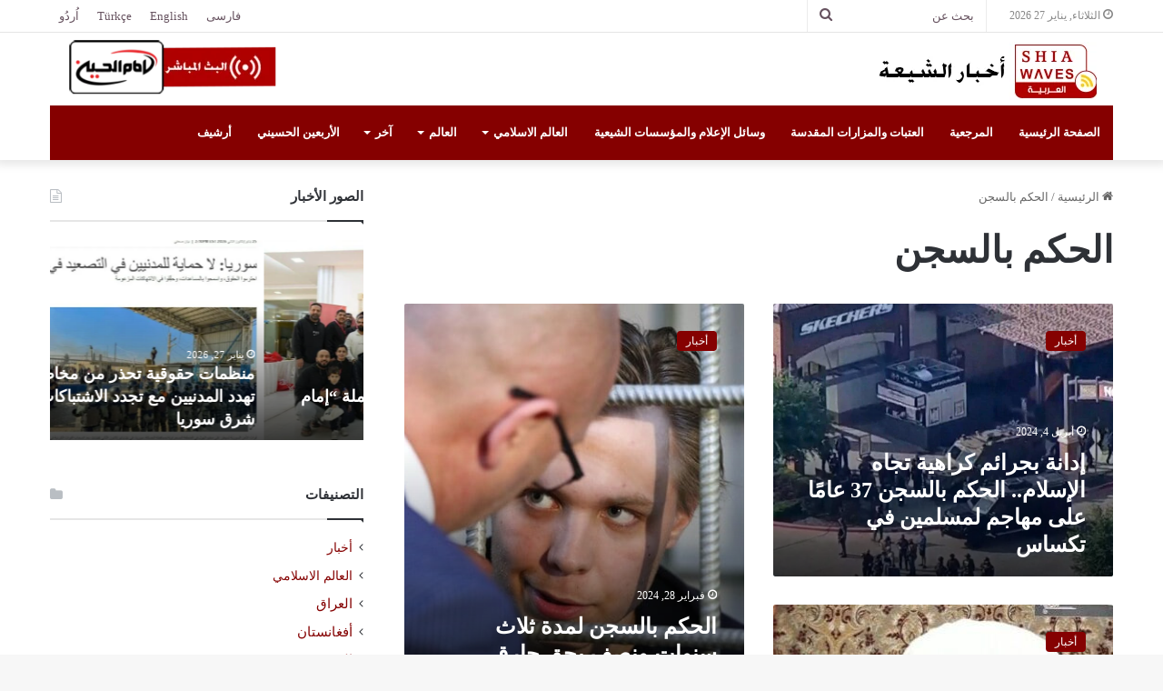

--- FILE ---
content_type: text/html; charset=UTF-8
request_url: https://shiawaves.com/arabic/tag/%D8%A7%D9%84%D8%AD%D9%83%D9%85-%D8%A8%D8%A7%D9%84%D8%B3%D8%AC%D9%86/
body_size: 20464
content:
<!DOCTYPE html>
<html dir="rtl" lang="ar" class="" data-skin="light">
<head>
	<meta charset="UTF-8" />
	<link rel="profile" href="https://gmpg.org/xfn/11" />
	
<meta http-equiv='x-dns-prefetch-control' content='on'>
<link rel='dns-prefetch' href='//cdnjs.cloudflare.com' />
<link rel='dns-prefetch' href='//ajax.googleapis.com' />
<link rel='dns-prefetch' href='//fonts.googleapis.com' />
<link rel='dns-prefetch' href='//fonts.gstatic.com' />
<link rel='dns-prefetch' href='//s.gravatar.com' />
<link rel='dns-prefetch' href='//www.google-analytics.com' />
<meta name='robots' content='index, follow, max-image-preview:large, max-snippet:-1, max-video-preview:-1' />

	<!-- This site is optimized with the Yoast SEO plugin v24.3 - https://yoast.com/wordpress/plugins/seo/ -->
	<title>الحكم بالسجن Archives - أخبار الشیعة - ShiaWaves Arabic</title>
	<link rel="canonical" href="https://shiawaves.com/arabic/tag/الحكم-بالسجن/" />
	<link rel="next" href="https://shiawaves.com/arabic/tag/%d8%a7%d9%84%d8%ad%d9%83%d9%85-%d8%a8%d8%a7%d9%84%d8%b3%d8%ac%d9%86/page/2/" />
	<meta property="og:locale" content="ar_AR" />
	<meta property="og:type" content="article" />
	<meta property="og:title" content="الحكم بالسجن Archives - أخبار الشیعة - ShiaWaves Arabic" />
	<meta property="og:url" content="https://shiawaves.com/arabic/tag/الحكم-بالسجن/" />
	<meta property="og:site_name" content="أخبار الشیعة - ShiaWaves Arabic" />
	<meta name="twitter:card" content="summary_large_image" />
	<script type="application/ld+json" class="yoast-schema-graph">{"@context":"https://schema.org","@graph":[{"@type":"CollectionPage","@id":"https://shiawaves.com/arabic/tag/%d8%a7%d9%84%d8%ad%d9%83%d9%85-%d8%a8%d8%a7%d9%84%d8%b3%d8%ac%d9%86/","url":"https://shiawaves.com/arabic/tag/%d8%a7%d9%84%d8%ad%d9%83%d9%85-%d8%a8%d8%a7%d9%84%d8%b3%d8%ac%d9%86/","name":"الحكم بالسجن Archives - أخبار الشیعة - ShiaWaves Arabic","isPartOf":{"@id":"https://shiawaves.com/arabic/#website"},"primaryImageOfPage":{"@id":"https://shiawaves.com/arabic/tag/%d8%a7%d9%84%d8%ad%d9%83%d9%85-%d8%a8%d8%a7%d9%84%d8%b3%d8%ac%d9%86/#primaryimage"},"image":{"@id":"https://shiawaves.com/arabic/tag/%d8%a7%d9%84%d8%ad%d9%83%d9%85-%d8%a8%d8%a7%d9%84%d8%b3%d8%ac%d9%86/#primaryimage"},"thumbnailUrl":"https://shiawaves.com/arabic/wp-content/uploads/sites/3/2024/04/24-1.jpg","breadcrumb":{"@id":"https://shiawaves.com/arabic/tag/%d8%a7%d9%84%d8%ad%d9%83%d9%85-%d8%a8%d8%a7%d9%84%d8%b3%d8%ac%d9%86/#breadcrumb"},"inLanguage":"ar"},{"@type":"ImageObject","inLanguage":"ar","@id":"https://shiawaves.com/arabic/tag/%d8%a7%d9%84%d8%ad%d9%83%d9%85-%d8%a8%d8%a7%d9%84%d8%b3%d8%ac%d9%86/#primaryimage","url":"https://shiawaves.com/arabic/wp-content/uploads/sites/3/2024/04/24-1.jpg","contentUrl":"https://shiawaves.com/arabic/wp-content/uploads/sites/3/2024/04/24-1.jpg","width":1200,"height":674},{"@type":"BreadcrumbList","@id":"https://shiawaves.com/arabic/tag/%d8%a7%d9%84%d8%ad%d9%83%d9%85-%d8%a8%d8%a7%d9%84%d8%b3%d8%ac%d9%86/#breadcrumb","itemListElement":[{"@type":"ListItem","position":1,"name":"Home","item":"https://shiawaves.com/arabic/"},{"@type":"ListItem","position":2,"name":"الحكم بالسجن"}]},{"@type":"WebSite","@id":"https://shiawaves.com/arabic/#website","url":"https://shiawaves.com/arabic/","name":"شيعة ويفز - ShiaWaves Arabic","description":"Just another ShiaWaves site","potentialAction":[{"@type":"SearchAction","target":{"@type":"EntryPoint","urlTemplate":"https://shiawaves.com/arabic/?s={search_term_string}"},"query-input":{"@type":"PropertyValueSpecification","valueRequired":true,"valueName":"search_term_string"}}],"inLanguage":"ar"}]}</script>
	<!-- / Yoast SEO plugin. -->


<link rel="alternate" type="application/rss+xml" title="أخبار الشیعة - ShiaWaves Arabic &laquo; الخلاصة" href="https://shiawaves.com/arabic/feed/" />
<link rel="alternate" type="application/rss+xml" title="أخبار الشیعة - ShiaWaves Arabic &laquo; خلاصة التعليقات" href="https://shiawaves.com/arabic/comments/feed/" />
<link rel="alternate" type="application/rss+xml" title="أخبار الشیعة - ShiaWaves Arabic &laquo; الحكم بالسجن خلاصة الوسوم" href="https://shiawaves.com/arabic/tag/%d8%a7%d9%84%d8%ad%d9%83%d9%85-%d8%a8%d8%a7%d9%84%d8%b3%d8%ac%d9%86/feed/" />

		<style type="text/css">
			:root{
			
					--main-nav-background: #1f2024;
					--main-nav-secondry-background: rgba(0,0,0,0.2);
					--main-nav-primary-color: #0088ff;
					--main-nav-contrast-primary-color: #FFFFFF;
					--main-nav-text-color: #FFFFFF;
					--main-nav-secondry-text-color: rgba(225,255,255,0.5);
					--main-nav-main-border-color: rgba(255,255,255,0.07);
					--main-nav-secondry-border-color: rgba(255,255,255,0.04);
				
			}
		</style>
	<meta name="viewport" content="width=device-width, initial-scale=1.0" /><style id='wp-img-auto-sizes-contain-inline-css' type='text/css'>
img:is([sizes=auto i],[sizes^="auto," i]){contain-intrinsic-size:3000px 1500px}
/*# sourceURL=wp-img-auto-sizes-contain-inline-css */
</style>
<style id='wp-emoji-styles-inline-css' type='text/css'>

	img.wp-smiley, img.emoji {
		display: inline !important;
		border: none !important;
		box-shadow: none !important;
		height: 1em !important;
		width: 1em !important;
		margin: 0 0.07em !important;
		vertical-align: -0.1em !important;
		background: none !important;
		padding: 0 !important;
	}
/*# sourceURL=wp-emoji-styles-inline-css */
</style>
<link rel='stylesheet' id='taqyeem-buttons-style-css' href='https://shiawaves.com/arabic/wp-content/plugins/taqyeem-buttons/assets/style.css?ver=6.9' type='text/css' media='all' />
<link rel='stylesheet' id='wpsw_social-icons-css' href='https://shiawaves.com/arabic/wp-content/plugins/wp-social-widget/assets/css/social-icons.css?ver=2.3.1' type='text/css' media='all' />
<link rel='stylesheet' id='wpsw_social-css-css' href='https://shiawaves.com/arabic/wp-content/plugins/wp-social-widget/assets/css/social-style.css?ver=2.3.1' type='text/css' media='all' />
<link rel='stylesheet' id='tie-css-base-css' href='https://shiawaves.com/arabic/wp-content/themes/jannah/assets/css/base.min.css?ver=6.3.1' type='text/css' media='all' />
<link rel='stylesheet' id='tie-css-styles-css' href='https://shiawaves.com/arabic/wp-content/themes/jannah/assets/css/style.min.css?ver=6.3.1' type='text/css' media='all' />
<link rel='stylesheet' id='tie-css-widgets-css' href='https://shiawaves.com/arabic/wp-content/themes/jannah/assets/css/widgets.min.css?ver=6.3.1' type='text/css' media='all' />
<link rel='stylesheet' id='tie-css-helpers-css' href='https://shiawaves.com/arabic/wp-content/themes/jannah/assets/css/helpers.min.css?ver=6.3.1' type='text/css' media='all' />
<link rel='stylesheet' id='tie-fontawesome5-css' href='https://shiawaves.com/arabic/wp-content/themes/jannah/assets/css/fontawesome.css?ver=6.3.1' type='text/css' media='all' />
<link rel='stylesheet' id='tie-css-ilightbox-css' href='https://shiawaves.com/arabic/wp-content/themes/jannah/assets/ilightbox/dark-skin/skin.css?ver=6.3.1' type='text/css' media='all' />
<link rel='stylesheet' id='tie-css-shortcodes-css' href='https://shiawaves.com/arabic/wp-content/themes/jannah/assets/css/plugins/shortcodes.min.css?ver=6.3.1' type='text/css' media='all' />
<link rel='stylesheet' id='taqyeem-styles-css' href='https://shiawaves.com/arabic/wp-content/themes/jannah/assets/css/plugins/taqyeem.min.css?ver=6.3.1' type='text/css' media='all' />
<link rel='stylesheet' id='tie-theme-rtl-css-css' href='https://shiawaves.com/arabic/wp-content/themes/jannah/rtl.css?ver=6.9' type='text/css' media='all' />
<link rel='stylesheet' id='tie-theme-child-css-css' href='https://shiawaves.com/arabic/wp-content/themes/jannah-child/style.css?ver=6.9' type='text/css' media='all' />
<style id='tie-theme-child-css-inline-css' type='text/css'>
body{font-family: 'IRANSans';}.logo-text,h1,h2,h3,h4,h5,h6,.the-subtitle{font-family: 'IRANSans';}#main-nav .main-menu > ul > li > a{font-family: 'IRANSans';}blockquote p{font-family: 'IRANSans';}#the-post .entry-content,#the-post .entry-content p{font-size: 20px;}:root:root{--brand-color: #850000;--dark-brand-color: #530000;--bright-color: #FFFFFF;--base-color: #2c2f34;}#reading-position-indicator{box-shadow: 0 0 10px rgba( 133,0,0,0.7);}:root:root{--brand-color: #850000;--dark-brand-color: #530000;--bright-color: #FFFFFF;--base-color: #2c2f34;}#reading-position-indicator{box-shadow: 0 0 10px rgba( 133,0,0,0.7);}::-moz-selection{background-color: #850000;color: #FFFFFF;}::selection{background-color: #850000;color: #FFFFFF;}a,body .entry a,.dark-skin body .entry a,.comment-list .comment-content a{color: #850000;}a:hover,body .entry a:hover,.dark-skin body .entry a:hover,.comment-list .comment-content a:hover{color: #3a0000;}#top-nav,#top-nav .sub-menu,#top-nav .comp-sub-menu,#top-nav .ticker-content,#top-nav .ticker-swipe,.top-nav-boxed #top-nav .topbar-wrapper,#autocomplete-suggestions.search-in-top-nav,#top-nav .guest-btn:not(:hover){background-color : #ffffff;}#top-nav *,#autocomplete-suggestions.search-in-top-nav{border-color: rgba( 0,0,0,0.08);}#top-nav .icon-basecloud-bg:after{color: #ffffff;}#top-nav a:not(:hover),#top-nav input,#top-nav #search-submit,#top-nav .fa-spinner,#top-nav .dropdown-social-icons li a span,#top-nav .components > li .social-link:not(:hover) span,#autocomplete-suggestions.search-in-top-nav a{color: #66525f;}#top-nav .menu-item-has-children > a:before{border-top-color: #66525f;}#top-nav li .menu-item-has-children > a:before{border-top-color: transparent;border-left-color: #66525f;}.rtl #top-nav .menu li .menu-item-has-children > a:before{border-left-color: transparent;border-right-color: #66525f;}#top-nav input::-moz-placeholder{color: #66525f;}#top-nav input:-moz-placeholder{color: #66525f;}#top-nav input:-ms-input-placeholder{color: #66525f;}#top-nav input::-webkit-input-placeholder{color: #66525f;}#top-nav .comp-sub-menu .button:hover,#top-nav .checkout-button,#autocomplete-suggestions.search-in-top-nav .button{background-color: #f4a641;}#top-nav a:hover,#top-nav .menu li:hover > a,#top-nav .menu > .tie-current-menu > a,#top-nav .components > li:hover > a,#top-nav .components #search-submit:hover,#autocomplete-suggestions.search-in-top-nav .post-title a:hover{color: #f4a641;}#top-nav .comp-sub-menu .button:hover{border-color: #f4a641;}#top-nav .tie-current-menu > a:before,#top-nav .menu .menu-item-has-children:hover > a:before{border-top-color: #f4a641;}#top-nav .menu li .menu-item-has-children:hover > a:before{border-top-color: transparent;border-left-color: #f4a641;}.rtl #top-nav .menu li .menu-item-has-children:hover > a:before{border-left-color: transparent;border-right-color: #f4a641;}#top-nav .comp-sub-menu .button:hover,#top-nav .comp-sub-menu .checkout-button,#autocomplete-suggestions.search-in-top-nav .button{color: #FFFFFF;}#top-nav .comp-sub-menu .checkout-button:hover,#autocomplete-suggestions.search-in-top-nav .button:hover{background-color: #d68823;}#top-nav,#top-nav .comp-sub-menu,#top-nav .tie-weather-widget{color: #888888;}#autocomplete-suggestions.search-in-top-nav .post-meta,#autocomplete-suggestions.search-in-top-nav .post-meta a:not(:hover){color: rgba( 136,136,136,0.7 );}#top-nav .weather-icon .icon-cloud,#top-nav .weather-icon .icon-basecloud-bg,#top-nav .weather-icon .icon-cloud-behind{color: #888888 !important;}#main-nav .main-menu-wrapper,#main-nav .menu-sub-content,#main-nav .comp-sub-menu,#main-nav .guest-btn:not(:hover),#main-nav ul.cats-vertical li a.is-active,#main-nav ul.cats-vertical li a:hover,#autocomplete-suggestions.search-in-main-nav{background-color: #850000;}#main-nav{border-width: 0;}#theme-header #main-nav:not(.fixed-nav){bottom: 0;}#main-nav .icon-basecloud-bg:after{color: #850000;}#autocomplete-suggestions.search-in-main-nav{border-color: rgba(255,255,255,0.07);}.main-nav-boxed #main-nav .main-menu-wrapper{border-width: 0;}#main-nav .menu li.menu-item-has-children > a:before,#main-nav .main-menu .mega-menu > a:before{border-top-color: #ffffff;}#main-nav .menu li .menu-item-has-children > a:before,#main-nav .mega-menu .menu-item-has-children > a:before{border-top-color: transparent;border-left-color: #ffffff;}.rtl #main-nav .menu li .menu-item-has-children > a:before,.rtl #main-nav .mega-menu .menu-item-has-children > a:before{border-left-color: transparent;border-right-color: #ffffff;}#main-nav a:not(:hover),#main-nav a.social-link:not(:hover) span,#main-nav .dropdown-social-icons li a span,#autocomplete-suggestions.search-in-main-nav a{color: #ffffff;}.main-nav {--main-nav-primary-color: #f4a641;}#main-nav .mega-links-head:after,#main-nav .comp-sub-menu .button:hover,#main-nav .comp-sub-menu .checkout-button,#main-nav .cats-horizontal a.is-active,#main-nav .cats-horizontal a:hover,#autocomplete-suggestions.search-in-main-nav .button,#main-nav .spinner > div{background-color: #f4a641;}#main-nav .menu ul li:hover > a,#main-nav .menu ul li.current-menu-item:not(.mega-link-column) > a,#main-nav .components a:hover,#main-nav .components > li:hover > a,#main-nav #search-submit:hover,#main-nav .cats-vertical a.is-active,#main-nav .cats-vertical a:hover,#main-nav .mega-menu .post-meta a:hover,#main-nav .mega-menu .post-box-title a:hover,#autocomplete-suggestions.search-in-main-nav a:hover,#main-nav .spinner-circle:after{color: #f4a641;}#main-nav .menu > li.tie-current-menu > a,#main-nav .menu > li:hover > a,#main-nav .components .button:hover,#main-nav .comp-sub-menu .checkout-button,.theme-header #main-nav .mega-menu .cats-horizontal a.is-active,.theme-header #main-nav .mega-menu .cats-horizontal a:hover,#autocomplete-suggestions.search-in-main-nav a.button{color: #FFFFFF;}#main-nav .menu > li.tie-current-menu > a:before,#main-nav .menu > li:hover > a:before{border-top-color: #FFFFFF;}.main-nav-light #main-nav .menu-item-has-children li:hover > a:before,.main-nav-light #main-nav .mega-menu li:hover > a:before{border-left-color: #f4a641;}.rtl .main-nav-light #main-nav .menu-item-has-children li:hover > a:before,.rtl .main-nav-light #main-nav .mega-menu li:hover > a:before{border-right-color: #f4a641;border-left-color: transparent;}#autocomplete-suggestions.search-in-main-nav .button:hover,#main-nav .comp-sub-menu .checkout-button:hover{background-color: #d68823;}#main-nav,#main-nav input,#main-nav #search-submit,#main-nav .fa-spinner,#main-nav .comp-sub-menu,#main-nav .tie-weather-widget{color: #b39fac;}#main-nav input::-moz-placeholder{color: #b39fac;}#main-nav input:-moz-placeholder{color: #b39fac;}#main-nav input:-ms-input-placeholder{color: #b39fac;}#main-nav input::-webkit-input-placeholder{color: #b39fac;}#main-nav .mega-menu .post-meta,#main-nav .mega-menu .post-meta a,#autocomplete-suggestions.search-in-main-nav .post-meta{color: rgba(179,159,172,0.6);}#main-nav .weather-icon .icon-cloud,#main-nav .weather-icon .icon-basecloud-bg,#main-nav .weather-icon .icon-cloud-behind{color: #b39fac !important;}#footer{background-color: #260000;}#site-info{background-color: #0f0000;}#footer .posts-list-counter .posts-list-items li.widget-post-list:before{border-color: #260000;}#footer .timeline-widget a .date:before{border-color: rgba(38,0,0,0.8);}#footer .footer-boxed-widget-area,#footer textarea,#footer input:not([type=submit]),#footer select,#footer code,#footer kbd,#footer pre,#footer samp,#footer .show-more-button,#footer .slider-links .tie-slider-nav span,#footer #wp-calendar,#footer #wp-calendar tbody td,#footer #wp-calendar thead th,#footer .widget.buddypress .item-options a{border-color: rgba(255,255,255,0.1);}#footer .social-statistics-widget .white-bg li.social-icons-item a,#footer .widget_tag_cloud .tagcloud a,#footer .latest-tweets-widget .slider-links .tie-slider-nav span,#footer .widget_layered_nav_filters a{border-color: rgba(255,255,255,0.1);}#footer .social-statistics-widget .white-bg li:before{background: rgba(255,255,255,0.1);}.site-footer #wp-calendar tbody td{background: rgba(255,255,255,0.02);}#footer .white-bg .social-icons-item a span.followers span,#footer .circle-three-cols .social-icons-item a .followers-num,#footer .circle-three-cols .social-icons-item a .followers-name{color: rgba(255,255,255,0.8);}#footer .timeline-widget ul:before,#footer .timeline-widget a:not(:hover) .date:before{background-color: #080000;}.site-footer.dark-skin a:hover,#footer .stars-rating-active,#footer .twitter-icon-wrap span,.block-head-4.magazine2 #footer .tabs li a{color: #f4a641;}#footer .circle_bar{stroke: #f4a641;}#footer .widget.buddypress .item-options a.selected,#footer .widget.buddypress .item-options a.loading,#footer .tie-slider-nav span:hover,.block-head-4.magazine2 #footer .tabs{border-color: #f4a641;}.magazine2:not(.block-head-4) #footer .tabs a:hover,.magazine2:not(.block-head-4) #footer .tabs .active a,.magazine1 #footer .tabs a:hover,.magazine1 #footer .tabs .active a,.block-head-4.magazine2 #footer .tabs.tabs .active a,.block-head-4.magazine2 #footer .tabs > .active a:before,.block-head-4.magazine2 #footer .tabs > li.active:nth-child(n) a:after,#footer .digital-rating-static,#footer .timeline-widget li a:hover .date:before,#footer #wp-calendar #today,#footer .posts-list-counter .posts-list-items li.widget-post-list:before,#footer .cat-counter span,#footer.dark-skin .the-global-title:after,#footer .button,#footer [type='submit'],#footer .spinner > div,#footer .widget.buddypress .item-options a.selected,#footer .widget.buddypress .item-options a.loading,#footer .tie-slider-nav span:hover,#footer .fullwidth-area .tagcloud a:hover{background-color: #f4a641;color: #FFFFFF;}.block-head-4.magazine2 #footer .tabs li a:hover{color: #d68823;}.block-head-4.magazine2 #footer .tabs.tabs .active a:hover,#footer .widget.buddypress .item-options a.selected,#footer .widget.buddypress .item-options a.loading,#footer .tie-slider-nav span:hover{color: #FFFFFF !important;}#footer .button:hover,#footer [type='submit']:hover{background-color: #d68823;color: #FFFFFF;}#footer .site-info a:hover{color: #f4a641;}.side-aside #mobile-menu li a,.side-aside #mobile-menu .mobile-arrows,.side-aside #mobile-search .search-field{color: #f4a641;}#mobile-search .search-field::-moz-placeholder {color: #f4a641;}#mobile-search .search-field:-moz-placeholder {color: #f4a641;}#mobile-search .search-field:-ms-input-placeholder {color: #f4a641;}#mobile-search .search-field::-webkit-input-placeholder {color: #f4a641;}@media (max-width: 991px){.tie-btn-close span{color: #f4a641;}}.yt-username{color: #fff !important;font-family: IRANSans !important;}#tie-body .dark-skin .mag-box-title h3 a,#tie-body .dark-skin .mag-box-title h3 a:hover,#tie-body .dark-skin .block-more-button:hover,#tie-body .dark-skin .block-more-button{color:#fff}.category #breadcrumb{display: none;}.sub-menu .current-menu-item a,.sub-menu .menu-item a:hover{color:#ffcb05 !important;}#sticky-logo{background-color:#fff;}.dark-skin h3{color:#fff;}.cat-counter span{display:none !important;}.header-container .stream-item{margin:0 !important;padding-left:0 !important;}.header-container .stream-item img{margin-top:6px;}.aboutme-widget-content{text-align:justify;}#search-2{padding-top:4px !important;}.links-homepage-title h2{font-size:34px;margin-bottom: 16px;}.links-homepage-title .section-item{padding:0;}.links-homepage{text-align:center;}.links-homepage li{list-style: none !important;display:inline-table;margin: 0 3px;}.page-id-59196 table tr td:last-child,.page-id-59207 table tr td:last-child{border-left:1px solid rgba(0,0,0,0.1) !important;}#menu-item-69960,#tie-block_1830,#tie-block_2426{display:none;}.button-archive span{width: 100%;display: block;text-align: center;padding: 10px;background-color: #850000;color: #fff;border-radius: 6px}a.line-share-btn,a.whatsapp-share-btn,a.telegram-share-btn,a.viber-share-btn{display:inline-block !important;}#menu-language-1 li{display: inline-block;}#menu-language-1 {text-align:center;}#menu-language-1 li:not(:last-child):after{content: " | ";display: inline;}@media only screen and (max-width: 1024px) and (min-width: 768px){.header-container .stream-item-top-wrapper{display:none;}.header-container .logo-container{background-image:url(/persian/wp-content/uploads/sites/2/2020/08/ihtv-header-logo2.png);background-repeat: no-repeat;background-position: 52px 8px;}#menu-item-69960,#tie-block_1830,#tie-block_2426{display:block;}a.line-share-btn,a.whatsapp-share-btn,a.telegram-share-btn,a.viber-share-btn{display:inline-block !important;}}@media only screen and (max-width: 768px) and (min-width: 0px){.header-container .stream-item-top-wrapper{display:none;}.header-container .logo-container{background-image:url(/persian/wp-content/uploads/sites/2/2020/08/ihtv-header-logo2.png);background-repeat: no-repeat;background-position: 50px 4px;}.links-homepage{margin:0 !important;padding:0 !important;}#menu-item-69960,#tie-block_1830,#tie-block_2426{display:block;}}
/*# sourceURL=tie-theme-child-css-inline-css */
</style>
<script type="text/javascript" src="https://shiawaves.com/arabic/wp-includes/js/jquery/jquery.min.js?ver=3.7.1" id="jquery-core-js"></script>
<script type="text/javascript" src="https://shiawaves.com/arabic/wp-includes/js/jquery/jquery-migrate.min.js?ver=3.4.1" id="jquery-migrate-js"></script>
<link rel="https://api.w.org/" href="https://shiawaves.com/arabic/wp-json/" /><link rel="alternate" title="JSON" type="application/json" href="https://shiawaves.com/arabic/wp-json/wp/v2/tags/9186" /><link rel="EditURI" type="application/rsd+xml" title="RSD" href="https://shiawaves.com/arabic/xmlrpc.php?rsd" />
<meta name="generator" content="WordPress 6.9" />
<script type='text/javascript'>
/* <![CDATA[ */
var taqyeem = {"ajaxurl":"https://shiawaves.com/arabic/wp-admin/admin-ajax.php" , "your_rating":"تقييمك:"};
/* ]]> */
</script>

<meta http-equiv="X-UA-Compatible" content="IE=edge">
<style id='wp-block-paragraph-inline-css' type='text/css'>
.is-small-text{font-size:.875em}.is-regular-text{font-size:1em}.is-large-text{font-size:2.25em}.is-larger-text{font-size:3em}.has-drop-cap:not(:focus):first-letter{float:right;font-size:8.4em;font-style:normal;font-weight:100;line-height:.68;margin:.05em 0 0 .1em;text-transform:uppercase}body.rtl .has-drop-cap:not(:focus):first-letter{float:none;margin-right:.1em}p.has-drop-cap.has-background{overflow:hidden}:root :where(p.has-background){padding:1.25em 2.375em}:where(p.has-text-color:not(.has-link-color)) a{color:inherit}p.has-text-align-left[style*="writing-mode:vertical-lr"],p.has-text-align-right[style*="writing-mode:vertical-rl"]{rotate:180deg}
/*# sourceURL=https://shiawaves.com/arabic/wp-includes/blocks/paragraph/style.min.css */
</style>
<style id='global-styles-inline-css' type='text/css'>
:root{--wp--preset--aspect-ratio--square: 1;--wp--preset--aspect-ratio--4-3: 4/3;--wp--preset--aspect-ratio--3-4: 3/4;--wp--preset--aspect-ratio--3-2: 3/2;--wp--preset--aspect-ratio--2-3: 2/3;--wp--preset--aspect-ratio--16-9: 16/9;--wp--preset--aspect-ratio--9-16: 9/16;--wp--preset--color--black: #000000;--wp--preset--color--cyan-bluish-gray: #abb8c3;--wp--preset--color--white: #ffffff;--wp--preset--color--pale-pink: #f78da7;--wp--preset--color--vivid-red: #cf2e2e;--wp--preset--color--luminous-vivid-orange: #ff6900;--wp--preset--color--luminous-vivid-amber: #fcb900;--wp--preset--color--light-green-cyan: #7bdcb5;--wp--preset--color--vivid-green-cyan: #00d084;--wp--preset--color--pale-cyan-blue: #8ed1fc;--wp--preset--color--vivid-cyan-blue: #0693e3;--wp--preset--color--vivid-purple: #9b51e0;--wp--preset--gradient--vivid-cyan-blue-to-vivid-purple: linear-gradient(135deg,rgb(6,147,227) 0%,rgb(155,81,224) 100%);--wp--preset--gradient--light-green-cyan-to-vivid-green-cyan: linear-gradient(135deg,rgb(122,220,180) 0%,rgb(0,208,130) 100%);--wp--preset--gradient--luminous-vivid-amber-to-luminous-vivid-orange: linear-gradient(135deg,rgb(252,185,0) 0%,rgb(255,105,0) 100%);--wp--preset--gradient--luminous-vivid-orange-to-vivid-red: linear-gradient(135deg,rgb(255,105,0) 0%,rgb(207,46,46) 100%);--wp--preset--gradient--very-light-gray-to-cyan-bluish-gray: linear-gradient(135deg,rgb(238,238,238) 0%,rgb(169,184,195) 100%);--wp--preset--gradient--cool-to-warm-spectrum: linear-gradient(135deg,rgb(74,234,220) 0%,rgb(151,120,209) 20%,rgb(207,42,186) 40%,rgb(238,44,130) 60%,rgb(251,105,98) 80%,rgb(254,248,76) 100%);--wp--preset--gradient--blush-light-purple: linear-gradient(135deg,rgb(255,206,236) 0%,rgb(152,150,240) 100%);--wp--preset--gradient--blush-bordeaux: linear-gradient(135deg,rgb(254,205,165) 0%,rgb(254,45,45) 50%,rgb(107,0,62) 100%);--wp--preset--gradient--luminous-dusk: linear-gradient(135deg,rgb(255,203,112) 0%,rgb(199,81,192) 50%,rgb(65,88,208) 100%);--wp--preset--gradient--pale-ocean: linear-gradient(135deg,rgb(255,245,203) 0%,rgb(182,227,212) 50%,rgb(51,167,181) 100%);--wp--preset--gradient--electric-grass: linear-gradient(135deg,rgb(202,248,128) 0%,rgb(113,206,126) 100%);--wp--preset--gradient--midnight: linear-gradient(135deg,rgb(2,3,129) 0%,rgb(40,116,252) 100%);--wp--preset--font-size--small: 13px;--wp--preset--font-size--medium: 20px;--wp--preset--font-size--large: 36px;--wp--preset--font-size--x-large: 42px;--wp--preset--spacing--20: 0.44rem;--wp--preset--spacing--30: 0.67rem;--wp--preset--spacing--40: 1rem;--wp--preset--spacing--50: 1.5rem;--wp--preset--spacing--60: 2.25rem;--wp--preset--spacing--70: 3.38rem;--wp--preset--spacing--80: 5.06rem;--wp--preset--shadow--natural: 6px 6px 9px rgba(0, 0, 0, 0.2);--wp--preset--shadow--deep: 12px 12px 50px rgba(0, 0, 0, 0.4);--wp--preset--shadow--sharp: 6px 6px 0px rgba(0, 0, 0, 0.2);--wp--preset--shadow--outlined: 6px 6px 0px -3px rgb(255, 255, 255), 6px 6px rgb(0, 0, 0);--wp--preset--shadow--crisp: 6px 6px 0px rgb(0, 0, 0);}:where(.is-layout-flex){gap: 0.5em;}:where(.is-layout-grid){gap: 0.5em;}body .is-layout-flex{display: flex;}.is-layout-flex{flex-wrap: wrap;align-items: center;}.is-layout-flex > :is(*, div){margin: 0;}body .is-layout-grid{display: grid;}.is-layout-grid > :is(*, div){margin: 0;}:where(.wp-block-columns.is-layout-flex){gap: 2em;}:where(.wp-block-columns.is-layout-grid){gap: 2em;}:where(.wp-block-post-template.is-layout-flex){gap: 1.25em;}:where(.wp-block-post-template.is-layout-grid){gap: 1.25em;}.has-black-color{color: var(--wp--preset--color--black) !important;}.has-cyan-bluish-gray-color{color: var(--wp--preset--color--cyan-bluish-gray) !important;}.has-white-color{color: var(--wp--preset--color--white) !important;}.has-pale-pink-color{color: var(--wp--preset--color--pale-pink) !important;}.has-vivid-red-color{color: var(--wp--preset--color--vivid-red) !important;}.has-luminous-vivid-orange-color{color: var(--wp--preset--color--luminous-vivid-orange) !important;}.has-luminous-vivid-amber-color{color: var(--wp--preset--color--luminous-vivid-amber) !important;}.has-light-green-cyan-color{color: var(--wp--preset--color--light-green-cyan) !important;}.has-vivid-green-cyan-color{color: var(--wp--preset--color--vivid-green-cyan) !important;}.has-pale-cyan-blue-color{color: var(--wp--preset--color--pale-cyan-blue) !important;}.has-vivid-cyan-blue-color{color: var(--wp--preset--color--vivid-cyan-blue) !important;}.has-vivid-purple-color{color: var(--wp--preset--color--vivid-purple) !important;}.has-black-background-color{background-color: var(--wp--preset--color--black) !important;}.has-cyan-bluish-gray-background-color{background-color: var(--wp--preset--color--cyan-bluish-gray) !important;}.has-white-background-color{background-color: var(--wp--preset--color--white) !important;}.has-pale-pink-background-color{background-color: var(--wp--preset--color--pale-pink) !important;}.has-vivid-red-background-color{background-color: var(--wp--preset--color--vivid-red) !important;}.has-luminous-vivid-orange-background-color{background-color: var(--wp--preset--color--luminous-vivid-orange) !important;}.has-luminous-vivid-amber-background-color{background-color: var(--wp--preset--color--luminous-vivid-amber) !important;}.has-light-green-cyan-background-color{background-color: var(--wp--preset--color--light-green-cyan) !important;}.has-vivid-green-cyan-background-color{background-color: var(--wp--preset--color--vivid-green-cyan) !important;}.has-pale-cyan-blue-background-color{background-color: var(--wp--preset--color--pale-cyan-blue) !important;}.has-vivid-cyan-blue-background-color{background-color: var(--wp--preset--color--vivid-cyan-blue) !important;}.has-vivid-purple-background-color{background-color: var(--wp--preset--color--vivid-purple) !important;}.has-black-border-color{border-color: var(--wp--preset--color--black) !important;}.has-cyan-bluish-gray-border-color{border-color: var(--wp--preset--color--cyan-bluish-gray) !important;}.has-white-border-color{border-color: var(--wp--preset--color--white) !important;}.has-pale-pink-border-color{border-color: var(--wp--preset--color--pale-pink) !important;}.has-vivid-red-border-color{border-color: var(--wp--preset--color--vivid-red) !important;}.has-luminous-vivid-orange-border-color{border-color: var(--wp--preset--color--luminous-vivid-orange) !important;}.has-luminous-vivid-amber-border-color{border-color: var(--wp--preset--color--luminous-vivid-amber) !important;}.has-light-green-cyan-border-color{border-color: var(--wp--preset--color--light-green-cyan) !important;}.has-vivid-green-cyan-border-color{border-color: var(--wp--preset--color--vivid-green-cyan) !important;}.has-pale-cyan-blue-border-color{border-color: var(--wp--preset--color--pale-cyan-blue) !important;}.has-vivid-cyan-blue-border-color{border-color: var(--wp--preset--color--vivid-cyan-blue) !important;}.has-vivid-purple-border-color{border-color: var(--wp--preset--color--vivid-purple) !important;}.has-vivid-cyan-blue-to-vivid-purple-gradient-background{background: var(--wp--preset--gradient--vivid-cyan-blue-to-vivid-purple) !important;}.has-light-green-cyan-to-vivid-green-cyan-gradient-background{background: var(--wp--preset--gradient--light-green-cyan-to-vivid-green-cyan) !important;}.has-luminous-vivid-amber-to-luminous-vivid-orange-gradient-background{background: var(--wp--preset--gradient--luminous-vivid-amber-to-luminous-vivid-orange) !important;}.has-luminous-vivid-orange-to-vivid-red-gradient-background{background: var(--wp--preset--gradient--luminous-vivid-orange-to-vivid-red) !important;}.has-very-light-gray-to-cyan-bluish-gray-gradient-background{background: var(--wp--preset--gradient--very-light-gray-to-cyan-bluish-gray) !important;}.has-cool-to-warm-spectrum-gradient-background{background: var(--wp--preset--gradient--cool-to-warm-spectrum) !important;}.has-blush-light-purple-gradient-background{background: var(--wp--preset--gradient--blush-light-purple) !important;}.has-blush-bordeaux-gradient-background{background: var(--wp--preset--gradient--blush-bordeaux) !important;}.has-luminous-dusk-gradient-background{background: var(--wp--preset--gradient--luminous-dusk) !important;}.has-pale-ocean-gradient-background{background: var(--wp--preset--gradient--pale-ocean) !important;}.has-electric-grass-gradient-background{background: var(--wp--preset--gradient--electric-grass) !important;}.has-midnight-gradient-background{background: var(--wp--preset--gradient--midnight) !important;}.has-small-font-size{font-size: var(--wp--preset--font-size--small) !important;}.has-medium-font-size{font-size: var(--wp--preset--font-size--medium) !important;}.has-large-font-size{font-size: var(--wp--preset--font-size--large) !important;}.has-x-large-font-size{font-size: var(--wp--preset--font-size--x-large) !important;}
/*# sourceURL=global-styles-inline-css */
</style>
</head>

<body id="tie-body" class="rtl archive tag tag-9186 wp-theme-jannah wp-child-theme-jannah-child tie-no-js wrapper-has-shadow block-head-1 magazine2 is-thumb-overlay-disabled is-desktop is-header-layout-3 has-header-ad sidebar-left has-sidebar">



<div class="background-overlay">

	<div id="tie-container" class="site tie-container">

		
		<div id="tie-wrapper">

			
<header id="theme-header" class="theme-header header-layout-3 main-nav-dark main-nav-default-dark main-nav-below main-nav-boxed has-stream-item top-nav-active top-nav-light top-nav-default-light top-nav-above has-shadow has-normal-width-logo has-custom-sticky-logo mobile-header-default">
	
<nav id="top-nav" data-skin="search-in-top-nav" class="has-date-components-menu top-nav header-nav live-search-parent" aria-label="الشريط العلوي">
	<div class="container">
		<div class="topbar-wrapper">

			
					<div class="topbar-today-date tie-icon">
						الثلاثاء, يناير 27 2026					</div>
					
			<div class="tie-alignleft">
				<ul class="components">			<li class="search-bar menu-item custom-menu-link" aria-label="بحث">
				<form method="get" id="search" action="https://shiawaves.com/arabic/">
					<input id="search-input" class="is-ajax-search"  inputmode="search" type="text" name="s" title="بحث عن" placeholder="بحث عن" />
					<button id="search-submit" type="submit">
						<span class="tie-icon-search tie-search-icon" aria-hidden="true"></span>
						<span class="screen-reader-text">بحث عن</span>
					</button>
				</form>
			</li>
			</ul><!-- Components -->			</div><!-- .tie-alignleft /-->

			<div class="tie-alignright">
				<div class="top-menu header-menu"><ul id="menu-language" class="menu"><li id="menu-item-69894" class="menu-item menu-item-type-custom menu-item-object-custom menu-item-69894"><a href="/persian">فارسی</a></li>
<li id="menu-item-69899" class="menu-item menu-item-type-custom menu-item-object-custom menu-item-69899"><a href="/english">English</a></li>
<li id="menu-item-153808" class="menu-item menu-item-type-custom menu-item-object-custom menu-item-153808"><a href="/turkish">Türkçe</a></li>
<li id="menu-item-153809" class="menu-item menu-item-type-custom menu-item-object-custom menu-item-153809"><a href="/urdu">اُردُو</a></li>
</ul></div>			</div><!-- .tie-alignright /-->

		</div><!-- .topbar-wrapper /-->
	</div><!-- .container /-->
</nav><!-- #top-nav /-->

<div class="container header-container">
	<div class="tie-row logo-row">

		
		<div class="logo-wrapper">
			<div class="tie-col-md-4 logo-container clearfix">
				<div id="mobile-header-components-area_1" class="mobile-header-components"><ul class="components"><li class="mobile-component_menu custom-menu-link"><a href="#" id="mobile-menu-icon" class=""><span class="tie-mobile-menu-icon nav-icon is-layout-1"></span><span class="screen-reader-text">القائمة</span></a></li></ul></div>
		<div id="logo" class="image-logo" style="margin-top: 10px; margin-bottom: 6px;">

			
			<a title="أخبار الشیعة - ShiaWaves Arabic" href="https://shiawaves.com/arabic/">
				
				<picture class="tie-logo-default tie-logo-picture">
					
					<source class="tie-logo-source-default tie-logo-source" srcset="https://shiawaves.com/arabic/wp-content/uploads/sites/3/2022/04/shiawaves-arabic-site-main-logo-transparent.png">
					<img class="tie-logo-img-default tie-logo-img" src="https://shiawaves.com/arabic/wp-content/uploads/sites/3/2022/04/shiawaves-arabic-site-main-logo-transparent.png" alt="أخبار الشیعة - ShiaWaves Arabic" width="290" height="64" style="max-height:64px; width: auto;" />
				</picture>
						</a>

			
		</div><!-- #logo /-->

					</div><!-- .tie-col /-->
		</div><!-- .logo-wrapper /-->

		<div class="tie-col-md-8 stream-item stream-item-top-wrapper"><div class="stream-item-top">
					<a href="http://imamhussein.tv" title="البث المباشر" target="_blank" >
						<img src="https://shiawaves.com/arabic/wp-content/uploads/sites/3/2022/04/shiawaves-live-logo-Arabic-e1650788623497.png" alt="البث المباشر" width="728" height="91" />
					</a>
				</div></div><!-- .tie-col /-->
	</div><!-- .tie-row /-->
</div><!-- .container /-->

<div class="main-nav-wrapper">
	<nav id="main-nav"  class="main-nav header-nav"  aria-label="القائمة الرئيسية">
		<div class="container">

			<div class="main-menu-wrapper">

				
				<div id="menu-components-wrap">

					
		<div id="sticky-logo" class="image-logo">

			
			<a title="أخبار الشیعة - ShiaWaves Arabic" href="https://shiawaves.com/arabic/">
				
				<picture class="tie-logo-default tie-logo-picture">
					<source class="tie-logo-source-default tie-logo-source" srcset="/arabic/wp-content/uploads/sites/3/2020/09/logoar-128.png 2x, /arabic/wp-content/uploads/sites/3/2020/09/logoar-64.png 1x">
					<img class="tie-logo-img-default tie-logo-img" src="/arabic/wp-content/uploads/sites/3/2020/09/logoar-64.png" alt="أخبار الشیعة - ShiaWaves Arabic" style="max-height:49px; width: auto;" />
				</picture>
						</a>

			
		</div><!-- #Sticky-logo /-->

		<div class="flex-placeholder"></div>
		


					<div class="main-menu main-menu-wrap tie-alignleft">
						<div id="main-nav-menu" class="main-menu header-menu"><ul id="menu-categories" class="menu"><li id="menu-item-69937" class="menu-item menu-item-type-post_type menu-item-object-page menu-item-home menu-item-69937"><a href="https://shiawaves.com/arabic/">الصفحة الرئيسية</a></li>
<li id="menu-item-69859" class="menu-item menu-item-type-taxonomy menu-item-object-category menu-item-69859"><a href="https://shiawaves.com/arabic/category/news/marjaeyat/">المرجعية</a></li>
<li id="menu-item-69860" class="menu-item menu-item-type-taxonomy menu-item-object-category menu-item-69860"><a href="https://shiawaves.com/arabic/category/news/atabat/">العتبات والمزارات المقدسة</a></li>
<li id="menu-item-69940" class="menu-item menu-item-type-post_type menu-item-object-page menu-item-69940"><a href="https://shiawaves.com/arabic/media-and-orgs/">وسائل الإعلام والمؤسسات الشيعية</a></li>
<li id="menu-item-69862" class="menu-item menu-item-type-taxonomy menu-item-object-category menu-item-has-children menu-item-69862"><a href="https://shiawaves.com/arabic/category/news/islam/">العالم الاسلامي</a>
<ul class="sub-menu menu-sub-content">
	<li id="menu-item-69947" class="menu-item menu-item-type-taxonomy menu-item-object-category menu-item-69947"><a href="https://shiawaves.com/arabic/category/news/islam/azerbaijan/">أذربيجان</a></li>
	<li id="menu-item-69948" class="menu-item menu-item-type-taxonomy menu-item-object-category menu-item-69948"><a href="https://shiawaves.com/arabic/category/news/islam/afghanistan/">أفغانستان</a></li>
	<li id="menu-item-69949" class="menu-item menu-item-type-taxonomy menu-item-object-category menu-item-69949"><a href="https://shiawaves.com/arabic/category/news/islam/iran/">ایران</a></li>
	<li id="menu-item-69950" class="menu-item menu-item-type-taxonomy menu-item-object-category menu-item-69950"><a href="https://shiawaves.com/arabic/category/news/islam/bahrain/">البحرين</a></li>
	<li id="menu-item-69951" class="menu-item menu-item-type-taxonomy menu-item-object-category menu-item-69951"><a href="https://shiawaves.com/arabic/category/news/islam/pakistan/">باكستان</a></li>
	<li id="menu-item-69952" class="menu-item menu-item-type-taxonomy menu-item-object-category menu-item-69952"><a href="https://shiawaves.com/arabic/category/news/islam/syria/">سوريا</a></li>
	<li id="menu-item-69953" class="menu-item menu-item-type-taxonomy menu-item-object-category menu-item-69953"><a href="https://shiawaves.com/arabic/category/news/islam/iraq/">العراق</a></li>
	<li id="menu-item-69954" class="menu-item menu-item-type-taxonomy menu-item-object-category menu-item-69954"><a href="https://shiawaves.com/arabic/category/news/islam/saudi/">السعودية</a></li>
	<li id="menu-item-69955" class="menu-item menu-item-type-taxonomy menu-item-object-category menu-item-69955"><a href="https://shiawaves.com/arabic/category/news/islam/kuwait/">الكويت</a></li>
	<li id="menu-item-69956" class="menu-item menu-item-type-taxonomy menu-item-object-category menu-item-69956"><a href="https://shiawaves.com/arabic/category/news/islam/lebanon/">لبنان</a></li>
	<li id="menu-item-69957" class="menu-item menu-item-type-taxonomy menu-item-object-category menu-item-69957"><a href="https://shiawaves.com/arabic/category/news/islam/egypt/">مصر</a></li>
	<li id="menu-item-69958" class="menu-item menu-item-type-taxonomy menu-item-object-category menu-item-69958"><a href="https://shiawaves.com/arabic/category/news/islam/yemen/">اليمن</a></li>
</ul>
</li>
<li id="menu-item-69898" class="menu-item menu-item-type-taxonomy menu-item-object-category menu-item-has-children menu-item-69898"><a href="https://shiawaves.com/arabic/category/news/world/">العالم</a>
<ul class="sub-menu menu-sub-content">
	<li id="menu-item-69944" class="menu-item menu-item-type-taxonomy menu-item-object-category menu-item-69944"><a href="https://shiawaves.com/arabic/category/news/world/america/">أمريكا</a></li>
	<li id="menu-item-69945" class="menu-item menu-item-type-taxonomy menu-item-object-category menu-item-69945"><a href="https://shiawaves.com/arabic/category/news/world/europe/">أوروبا</a></li>
	<li id="menu-item-69942" class="menu-item menu-item-type-taxonomy menu-item-object-category menu-item-69942"><a href="https://shiawaves.com/arabic/category/news/world/asia/">آسیا</a></li>
	<li id="menu-item-69943" class="menu-item menu-item-type-taxonomy menu-item-object-category menu-item-69943"><a href="https://shiawaves.com/arabic/category/news/world/africa/">أفريقيا</a></li>
	<li id="menu-item-69946" class="menu-item menu-item-type-taxonomy menu-item-object-category menu-item-69946"><a href="https://shiawaves.com/arabic/category/news/world/australia/">أستراليا</a></li>
</ul>
</li>
<li id="menu-item-69959" class="menu-item menu-item-type-custom menu-item-object-custom menu-item-has-children menu-item-69959"><a href="#">آخر</a>
<ul class="sub-menu menu-sub-content">
	<li id="menu-item-69863" class="menu-item menu-item-type-taxonomy menu-item-object-category menu-item-69863"><a href="https://shiawaves.com/arabic/category/news/arts/">الفن والثقافة</a></li>
	<li id="menu-item-69864" class="menu-item menu-item-type-taxonomy menu-item-object-category menu-item-69864"><a href="https://shiawaves.com/arabic/category/news/science/">العلوم والتكنولوجيا</a></li>
	<li id="menu-item-72062" class="menu-item menu-item-type-post_type menu-item-object-page menu-item-72062"><a href="https://shiawaves.com/arabic/videos/">فيديو</a></li>
	<li id="menu-item-69865" class="menu-item menu-item-type-taxonomy menu-item-object-category menu-item-69865"><a href="https://shiawaves.com/arabic/category/pics/">حدیث الصور</a></li>
	<li id="menu-item-69941" class="menu-item menu-item-type-post_type menu-item-object-page menu-item-69941"><a href="https://shiawaves.com/arabic/book/">کتاب شیعه ویفز</a></li>
	<li id="menu-item-69939" class="menu-item menu-item-type-post_type menu-item-object-page menu-item-69939"><a href="https://shiawaves.com/arabic/shia-calendar/">التقويم قناة الامام حسين عليه السلام</a></li>
	<li id="menu-item-69866" class="menu-item menu-item-type-taxonomy menu-item-object-category menu-item-69866"><a href="https://shiawaves.com/arabic/category/articles/">المقالات</a></li>
</ul>
</li>
<li id="menu-item-139455" class="menu-item menu-item-type-custom menu-item-object-custom menu-item-139455"><a href="https://shiawaves.com/arabic/tag/%d8%a7%d9%84%d8%a3%d8%b1%d8%a8%d8%b9%d9%8a%d9%86-%d8%a7%d9%84%d8%ad%d8%b3%d9%8a%d9%86%d9%8a/">الأربعين الحسيني</a></li>
<li id="menu-item-69938" class="menu-item menu-item-type-post_type menu-item-object-page menu-item-69938"><a href="https://shiawaves.com/arabic/archive/">أرشيف</a></li>
<li id="menu-item-69960" class="menu-item menu-item-type-custom menu-item-object-custom menu-item-69960"><a href="https://imamhussein.tv">البث المباشر</a></li>
</ul></div>					</div><!-- .main-menu.tie-alignleft /-->

					<ul class="components">  </ul><!-- Components -->
				</div><!-- #menu-components-wrap /-->
			</div><!-- .main-menu-wrapper /-->
		</div><!-- .container /-->

			</nav><!-- #main-nav /-->
</div><!-- .main-nav-wrapper /-->

</header>

<div id="content" class="site-content container"><div id="main-content-row" class="tie-row main-content-row">
	<div class="main-content tie-col-md-8 tie-col-xs-12" role="main">

		

			<header id="tag-title-section" class="entry-header-outer container-wrapper archive-title-wrapper">
				<nav id="breadcrumb"><a href="https://shiawaves.com/arabic/"><span class="tie-icon-home" aria-hidden="true"></span> الرئيسية</a><em class="delimiter">/</em><span class="current">الحكم بالسجن</span></nav><script type="application/ld+json">{"@context":"http:\/\/schema.org","@type":"BreadcrumbList","@id":"#Breadcrumb","itemListElement":[{"@type":"ListItem","position":1,"item":{"name":"\u0627\u0644\u0631\u0626\u064a\u0633\u064a\u0629","@id":"https:\/\/shiawaves.com\/arabic\/"}}]}</script><h1 class="page-title">الحكم بالسجن</h1>			</header><!-- .entry-header-outer /-->

			<div id="media-page-layout" class="masonry-grid-wrapper media-page-layout masonry-with-spaces"><div class="loader-overlay"><div class="spinner-circle"></div></div>
		<div id="masonry-grid" data-layout="overlay" data-settings="{'uncropped_image':'jannah-image-post','category_meta':true,'post_meta':true,'excerpt':'true','excerpt_length':'20','read_more':'true','read_more_text':false,'media_overlay':true,'title_length':0,'is_full':false,'is_category':false}">
<div class="container-wrapper post-element tie-standard">
	<div class="slide" style="background-image: url(https://shiawaves.com/arabic/wp-content/uploads/sites/3/2024/04/24-1-780x470.jpg)">
		<a href="https://shiawaves.com/arabic/news/150018-%d8%a5%d8%af%d8%a7%d9%86%d8%a9-%d8%a8%d8%ac%d8%b1%d8%a7%d8%a6%d9%85-%d9%83%d8%b1%d8%a7%d9%87%d9%8a%d8%a9-%d8%aa%d8%ac%d8%a7%d9%87-%d8%a7%d9%84%d8%a5%d8%b3%d9%84%d8%a7%d9%85-%d8%a7%d9%84%d8%ad%d9%83/" class="all-over-thumb-link"><span class="screen-reader-text">إدانة بجرائم كراهية تجاه الإسلام.. الحكم بالسجن 37 عامًا على مهاجم لمسلمين في تكساس</span></a>

		<div class="thumb-overlay">

			<a class="post-cat tie-cat-31" href="https://shiawaves.com/arabic/category/news/">أخبار</a>
			<div class="thumb-content">

				<div class="thumb-meta"><div class="post-meta clearfix"><span class="date meta-item tie-icon">أبريل 4, 2024</span></div><!-- .post-meta --></div>
				<h2 class="thumb-title"><a href="https://shiawaves.com/arabic/news/150018-%d8%a5%d8%af%d8%a7%d9%86%d8%a9-%d8%a8%d8%ac%d8%b1%d8%a7%d8%a6%d9%85-%d9%83%d8%b1%d8%a7%d9%87%d9%8a%d8%a9-%d8%aa%d8%ac%d8%a7%d9%87-%d8%a7%d9%84%d8%a5%d8%b3%d9%84%d8%a7%d9%85-%d8%a7%d9%84%d8%ad%d9%83/">إدانة بجرائم كراهية تجاه الإسلام.. الحكم بالسجن 37 عامًا على مهاجم لمسلمين في تكساس</a></h2>

									<div class="thumb-desc">
						أفاد موقع وزارة العدل الأمريكية، أنه تم الحكم بالسجن لمدة 37 عامًا على رجل أمريكي بتهمة ارتكاب جريمة كراهية، بعد&hellip;					</div><!-- .thumb-desc -->
				
			</div> <!-- .thumb-content /-->
		</div><!-- .thumb-overlay /-->
	</div><!-- .slide /-->
</div><!-- .container-wrapper /-->

<div class="container-wrapper post-element tie-standard">
	<div class="slide" style="background-image: url(https://shiawaves.com/arabic/wp-content/uploads/sites/3/2024/02/04-25.jpg)">
		<a href="https://shiawaves.com/arabic/news/147860-%d8%a7%d9%84%d8%ad%d9%83%d9%85-%d8%a8%d8%a7%d9%84%d8%b3%d8%ac%d9%86-%d9%84%d9%85%d8%af%d8%a9-%d8%ab%d9%84%d8%a7%d8%ab-%d8%b3%d9%86%d9%88%d8%a7%d8%aa-%d9%88%d9%86%d8%b5%d9%81-%d8%a8%d8%ad%d9%82-%d8%ad/" class="all-over-thumb-link"><span class="screen-reader-text">الحكم بالسجن لمدة ثلاث سنوات ونصف بحق حارق القرآن في الشيشان</span></a>

		<div class="thumb-overlay">

			<a class="post-cat tie-cat-31" href="https://shiawaves.com/arabic/category/news/">أخبار</a>
			<div class="thumb-content">

				<div class="thumb-meta"><div class="post-meta clearfix"><span class="date meta-item tie-icon">فبراير 28, 2024</span></div><!-- .post-meta --></div>
				<h2 class="thumb-title"><a href="https://shiawaves.com/arabic/news/147860-%d8%a7%d9%84%d8%ad%d9%83%d9%85-%d8%a8%d8%a7%d9%84%d8%b3%d8%ac%d9%86-%d9%84%d9%85%d8%af%d8%a9-%d8%ab%d9%84%d8%a7%d8%ab-%d8%b3%d9%86%d9%88%d8%a7%d8%aa-%d9%88%d9%86%d8%b5%d9%81-%d8%a8%d8%ad%d9%82-%d8%ad/">الحكم بالسجن لمدة ثلاث سنوات ونصف بحق حارق القرآن في الشيشان</a></h2>

									<div class="thumb-desc">
						حكمت محكمة منطقة فيسياتوفسكي بالعاصمة الشيشانية غروزني على المدان بحرق القرآن بجانب مسجد في فولغوغراد نيكيتا جورافيل بالسجن لمدة 3&hellip;					</div><!-- .thumb-desc -->
				
			</div> <!-- .thumb-content /-->
		</div><!-- .thumb-overlay /-->
	</div><!-- .slide /-->
</div><!-- .container-wrapper /-->

<div class="container-wrapper post-element tie-standard">
	<div class="slide" style="background-image: url(https://shiawaves.com/arabic/wp-content/uploads/sites/3/2023/04/19-16-780x450.jpg)">
		<a href="https://shiawaves.com/arabic/news/131274-%d8%a7%d9%84%d9%86%d8%b8%d8%a7%d9%85-%d8%a7%d9%84%d8%b3%d8%b9%d9%88%d8%af%d9%8a-%d9%8a%d8%ad%d9%83%d9%85-%d8%a8%d8%a7%d9%84%d8%b3%d8%ac%d9%86-20-%d8%b9%d8%a7%d9%85%d8%a7%d9%8b-%d8%a8%d8%ad%d9%82/" class="all-over-thumb-link"><span class="screen-reader-text">النظام السعودي يحكم بالسجن &#8220;20 عاماً&#8221; بحق الخطيب الشيخ فتحي الجنوبي</span></a>

		<div class="thumb-overlay">

			<a class="post-cat tie-cat-31" href="https://shiawaves.com/arabic/category/news/">أخبار</a>
			<div class="thumb-content">

				<div class="thumb-meta"><div class="post-meta clearfix"><span class="date meta-item tie-icon">أبريل 19, 2023</span></div><!-- .post-meta --></div>
				<h2 class="thumb-title"><a href="https://shiawaves.com/arabic/news/131274-%d8%a7%d9%84%d9%86%d8%b8%d8%a7%d9%85-%d8%a7%d9%84%d8%b3%d8%b9%d9%88%d8%af%d9%8a-%d9%8a%d8%ad%d9%83%d9%85-%d8%a8%d8%a7%d9%84%d8%b3%d8%ac%d9%86-20-%d8%b9%d8%a7%d9%85%d8%a7%d9%8b-%d8%a8%d8%ad%d9%82/">النظام السعودي يحكم بالسجن &#8220;20 عاماً&#8221; بحق الخطيب الشيخ فتحي الجنوبي</a></h2>

									<div class="thumb-desc">
						أصدر القضاء السعودي، حكماً بالسجن لمدة (20 عاماً) بحق الخطيب الديني الشيعي الشيخ فتحي الجنوبي، والذي كان قد اعتقل مطلع&hellip;					</div><!-- .thumb-desc -->
				
			</div> <!-- .thumb-content /-->
		</div><!-- .thumb-overlay /-->
	</div><!-- .slide /-->
</div><!-- .container-wrapper /-->

<div class="container-wrapper post-element tie-standard">
	<div class="slide" style="background-image: url(https://shiawaves.com/arabic/wp-content/uploads/sites/3/2023/03/09-2.jpg)">
		<a href="https://shiawaves.com/arabic/news/128284-%d8%b3%d9%84%d9%88%d9%81%d8%a7%d9%83%d9%8a%d8%a7-%d8%a7%d9%84%d8%ad%d9%83%d9%85-%d8%b9%d9%84%d9%89-%d8%b4%d8%a7%d8%a8%d8%a9-%d8%a3%d8%ad%d8%b1%d9%82%d8%aa-%d8%a7%d9%84%d9%82%d8%b1%d8%a2%d9%86-%d8%a7/" class="all-over-thumb-link"><span class="screen-reader-text">سلوفاكيا.. الحكم على شابة أحرقت القرآن الكريم بالسجن 3 سنوات</span></a>

		<div class="thumb-overlay">

			<a class="post-cat tie-cat-31" href="https://shiawaves.com/arabic/category/news/">أخبار</a>
			<div class="thumb-content">

				<div class="thumb-meta"><div class="post-meta clearfix"><span class="date meta-item tie-icon">مارس 4, 2023</span></div><!-- .post-meta --></div>
				<h2 class="thumb-title"><a href="https://shiawaves.com/arabic/news/128284-%d8%b3%d9%84%d9%88%d9%81%d8%a7%d9%83%d9%8a%d8%a7-%d8%a7%d9%84%d8%ad%d9%83%d9%85-%d8%b9%d9%84%d9%89-%d8%b4%d8%a7%d8%a8%d8%a9-%d8%a3%d8%ad%d8%b1%d9%82%d8%aa-%d8%a7%d9%84%d9%82%d8%b1%d8%a2%d9%86-%d8%a7/">سلوفاكيا.. الحكم على شابة أحرقت القرآن الكريم بالسجن 3 سنوات</a></h2>

									<div class="thumb-desc">
						حكم على شابة سلوفاكية بالسجن ثلاث سنوات بتهمة حرق القرآن الكريم وإهانة المسلمين.وفي عام 2017 للميلاد، قامت الشابة السولفاكية &#8220;شيلا&hellip;					</div><!-- .thumb-desc -->
				
			</div> <!-- .thumb-content /-->
		</div><!-- .thumb-overlay /-->
	</div><!-- .slide /-->
</div><!-- .container-wrapper /-->

<div class="container-wrapper post-element tie-standard">
	<div class="slide" style="background-image: url(https://shiawaves.com/arabic/wp-content/uploads/sites/3/2023/01/0C7D940D-AC40-4EB7-B51F-FF7E9EB4A59D-780x470.jpeg)">
		<a href="https://shiawaves.com/arabic/news/125273-%d8%a7%d8%b3%d8%aa%d9%87%d8%af%d8%a7%d9%81-%d9%88%d8%a7%d8%b6%d8%ad-%d9%88%d8%b5%d8%b1%d9%8a%d8%ad-%d8%a7%d9%84%d8%ad%d9%83%d9%85-%d8%a8%d8%a7%d9%84%d8%b3%d8%ac%d9%86-%d8%b9%d9%84%d9%89-%d9%85%d8%aa/" class="all-over-thumb-link"><span class="screen-reader-text"><strong>استهداف واضح وصريح.. </strong>الحكم بالسجن على متشيّع في مدينة بني ملال المغربية بتهمة &#8220;زعزعة العقيدة&#8221;</span></a>

		<div class="thumb-overlay">

			<a class="post-cat tie-cat-31" href="https://shiawaves.com/arabic/category/news/">أخبار</a>
			<div class="thumb-content">

				<div class="thumb-meta"><div class="post-meta clearfix"><span class="date meta-item tie-icon">يناير 8, 2023</span></div><!-- .post-meta --></div>
				<h2 class="thumb-title"><a href="https://shiawaves.com/arabic/news/125273-%d8%a7%d8%b3%d8%aa%d9%87%d8%af%d8%a7%d9%81-%d9%88%d8%a7%d8%b6%d8%ad-%d9%88%d8%b5%d8%b1%d9%8a%d8%ad-%d8%a7%d9%84%d8%ad%d9%83%d9%85-%d8%a8%d8%a7%d9%84%d8%b3%d8%ac%d9%86-%d8%b9%d9%84%d9%89-%d9%85%d8%aa/"><strong>استهداف واضح وصريح.. </strong>الحكم بالسجن على متشيّع في مدينة بني ملال المغربية بتهمة &#8220;زعزعة العقيدة&#8221;</a></h2>

									<div class="thumb-desc">
						أفادت وسائل إعلام مغربية، اليوم الأحد، بصدور حكم بالسجن على أحد أتباع أهل البيت (عليهم السلام) في مدينة بني ملال&hellip;					</div><!-- .thumb-desc -->
				
			</div> <!-- .thumb-content /-->
		</div><!-- .thumb-overlay /-->
	</div><!-- .slide /-->
</div><!-- .container-wrapper /-->

<div class="container-wrapper post-element tie-standard">
	<div class="slide" style="background-image: url(https://shiawaves.com/arabic/wp-content/uploads/sites/3/2022/11/01-780x470.jpg)">
		<a href="https://shiawaves.com/arabic/news/121908-%d8%ad%d9%83%d9%85-%d8%a8%d8%a7%d9%84%d8%ad%d8%a8%d8%b3-20-%d8%b9%d8%a7%d9%85%d8%a7%d9%8b-%d8%a8%d8%ad%d9%82-%d8%ac%d9%87%d8%a7%d8%af%d9%8a%d8%a9-%d8%a3%d9%85%d9%8a%d8%b1%d9%83%d9%8a%d8%a9-%d9%82/" class="all-over-thumb-link"><span class="screen-reader-text">حكم بالحبس 20 عاماً بحق جهادية أميركية قادت كتيبة لدى تنظيم د1عش الإرهـ،ـابي</span></a>

		<div class="thumb-overlay">

			<a class="post-cat tie-cat-31" href="https://shiawaves.com/arabic/category/news/">أخبار</a>
			<div class="thumb-content">

				<div class="thumb-meta"><div class="post-meta clearfix"><span class="date meta-item tie-icon">نوفمبر 2, 2022</span></div><!-- .post-meta --></div>
				<h2 class="thumb-title"><a href="https://shiawaves.com/arabic/news/121908-%d8%ad%d9%83%d9%85-%d8%a8%d8%a7%d9%84%d8%ad%d8%a8%d8%b3-20-%d8%b9%d8%a7%d9%85%d8%a7%d9%8b-%d8%a8%d8%ad%d9%82-%d8%ac%d9%87%d8%a7%d8%af%d9%8a%d8%a9-%d8%a3%d9%85%d9%8a%d8%b1%d9%83%d9%8a%d8%a9-%d9%82/">حكم بالحبس 20 عاماً بحق جهادية أميركية قادت كتيبة لدى تنظيم د1عش الإرهـ،ـابي</a></h2>

									<div class="thumb-desc">
						أصدرت محكمة فدرالية، حكما بالحبس 20 عاما بحق أميركية انضمت الى صفوف تنظيم د1عش الارهـ،ـابي ووصلت الى مراتب عليا حيث&hellip;					</div><!-- .thumb-desc -->
				
			</div> <!-- .thumb-content /-->
		</div><!-- .thumb-overlay /-->
	</div><!-- .slide /-->
</div><!-- .container-wrapper /-->

<div class="container-wrapper post-element tie-standard">
	<div class="slide" style="background-image: url(https://shiawaves.com/arabic/wp-content/uploads/sites/3/2022/08/14-14.jpg)">
		<a href="https://shiawaves.com/arabic/news/116371-%d9%87%d9%8a%d9%88%d9%85%d9%86-%d8%b1%d8%a7%d9%8a%d8%aa%d8%b3-%d9%88%d9%88%d8%aa%d8%b4-%d8%a7%d9%84%d8%b3%d8%b9%d9%88%d8%af%d9%8a%d8%a9-%d8%a7%d8%b3%d8%aa%d8%ba%d9%84%d8%aa-%d8%aa%d8%ae%d9%81%d9%8a/" class="all-over-thumb-link"><span class="screen-reader-text">هيومن رايتس ووتش: السعودية استغلت تخفيف العزلة الدولية عنها وزادت في عمليات قمع المواطنين</span></a>

		<div class="thumb-overlay">

			<a class="post-cat tie-cat-31" href="https://shiawaves.com/arabic/category/news/">أخبار</a>
			<div class="thumb-content">

				<div class="thumb-meta"><div class="post-meta clearfix"><span class="date meta-item tie-icon">أغسطس 20, 2022</span></div><!-- .post-meta --></div>
				<h2 class="thumb-title"><a href="https://shiawaves.com/arabic/news/116371-%d9%87%d9%8a%d9%88%d9%85%d9%86-%d8%b1%d8%a7%d9%8a%d8%aa%d8%b3-%d9%88%d9%88%d8%aa%d8%b4-%d8%a7%d9%84%d8%b3%d8%b9%d9%88%d8%af%d9%8a%d8%a9-%d8%a7%d8%b3%d8%aa%d8%ba%d9%84%d8%aa-%d8%aa%d8%ae%d9%81%d9%8a/">هيومن رايتس ووتش: السعودية استغلت تخفيف العزلة الدولية عنها وزادت في عمليات قمع المواطنين</a></h2>

									<div class="thumb-desc">
						قالت منظمة هيومن رايتس ووتش إن السعودية استغلت تخفيف العزلة الدولية عنها، وزادت في عمليات قمع المواطنين والمواطنات.وذكرت المنظمة في&hellip;					</div><!-- .thumb-desc -->
				
			</div> <!-- .thumb-content /-->
		</div><!-- .thumb-overlay /-->
	</div><!-- .slide /-->
</div><!-- .container-wrapper /-->

<div class="container-wrapper post-element tie-standard">
	<div class="slide" style="background-image: url(https://shiawaves.com/arabic/wp-content/uploads/sites/3/2022/08/27-12.jpg)">
		<a href="https://shiawaves.com/arabic/news/116197-%d8%aa%d8%b6%d8%a7%d9%85%d9%86-%d9%88%d8%a7%d8%b3%d8%b9-%d9%85%d8%b9-%d9%85%d9%88%d8%a7%d8%b7%d9%86%d8%a9-%d8%b4%d9%8a%d8%b9%d9%8a%d8%a9-%d8%aa%d9%88%d8%b5%d9%81-%d8%a8%d8%a3%d9%86%d9%87%d8%a7-%d8%b5/" class="all-over-thumb-link"><span class="screen-reader-text">تضامن واسع مع مواطنة شيعية توصف بأنها صاحبة أطول حكم سجن في تاريخ السعودية</span></a>

		<div class="thumb-overlay">

			<a class="post-cat tie-cat-31" href="https://shiawaves.com/arabic/category/news/">أخبار</a>
			<div class="thumb-content">

				<div class="thumb-meta"><div class="post-meta clearfix"><span class="date meta-item tie-icon">أغسطس 16, 2022</span></div><!-- .post-meta --></div>
				<h2 class="thumb-title"><a href="https://shiawaves.com/arabic/news/116197-%d8%aa%d8%b6%d8%a7%d9%85%d9%86-%d9%88%d8%a7%d8%b3%d8%b9-%d9%85%d8%b9-%d9%85%d9%88%d8%a7%d8%b7%d9%86%d8%a9-%d8%b4%d9%8a%d8%b9%d9%8a%d8%a9-%d8%aa%d9%88%d8%b5%d9%81-%d8%a8%d8%a3%d9%86%d9%87%d8%a7-%d8%b5/">تضامن واسع مع مواطنة شيعية توصف بأنها صاحبة أطول حكم سجن في تاريخ السعودية</a></h2>

									<div class="thumb-desc">
						أطلق مغردون وناشطون وسم #الحريةلسلمىالشهاب ناشطة الرأي الشيعية التي قضت محكمة سعودية بالسجن عليها لمدة 34 عاما في أطول حكم&hellip;					</div><!-- .thumb-desc -->
				
			</div> <!-- .thumb-content /-->
		</div><!-- .thumb-overlay /-->
	</div><!-- .slide /-->
</div><!-- .container-wrapper /-->

<div class="container-wrapper post-element tie-standard">
	<div class="slide" style="background-image: url(https://shiawaves.com/arabic/wp-content/uploads/sites/3/2022/01/49ABC02D-C5A9-4C90-A6F8-FC1987B7C227-780x470.jpeg)">
		<a href="https://shiawaves.com/arabic/news/102814-%d8%a7%d9%84%d8%ad%d9%83%d9%85-%d8%b9%d9%84%d9%89-%d8%b1%d8%ac%d9%84-%d8%af%d9%8a%d9%86-%d8%b4%d9%8a%d8%b9%d9%8a-%d8%a8%d8%a7%d9%84%d8%b3%d8%ac%d9%86-8-%d8%b3%d9%86%d9%88%d8%a7%d8%aa-%d9%88%d8%a7/" class="all-over-thumb-link"><span class="screen-reader-text">الحكم على رجل دين شيعي بالسجن 8 سنوات واعتقال آخر في السعودية</span></a>

		<div class="thumb-overlay">

			<a class="post-cat tie-cat-31" href="https://shiawaves.com/arabic/category/news/">أخبار</a>
			<div class="thumb-content">

				<div class="thumb-meta"><div class="post-meta clearfix"><span class="date meta-item tie-icon">يناير 29, 2022</span></div><!-- .post-meta --></div>
				<h2 class="thumb-title"><a href="https://shiawaves.com/arabic/news/102814-%d8%a7%d9%84%d8%ad%d9%83%d9%85-%d8%b9%d9%84%d9%89-%d8%b1%d8%ac%d9%84-%d8%af%d9%8a%d9%86-%d8%b4%d9%8a%d8%b9%d9%8a-%d8%a8%d8%a7%d9%84%d8%b3%d8%ac%d9%86-8-%d8%b3%d9%86%d9%88%d8%a7%d8%aa-%d9%88%d8%a7/">الحكم على رجل دين شيعي بالسجن 8 سنوات واعتقال آخر في السعودية</a></h2>

									<div class="thumb-desc">
						حكمت محكمة في المملكة العربية السعودية على رجل الدين الشيعي الشيخ عبد اللطيف الناصر بالسجن ثماني سنوات. وأفادت شبكة النبأ&hellip;					</div><!-- .thumb-desc -->
				
			</div> <!-- .thumb-content /-->
		</div><!-- .thumb-overlay /-->
	</div><!-- .slide /-->
</div><!-- .container-wrapper /-->

<div class="container-wrapper post-element tie-standard">
	<div class="slide" style="background-image: url(https://shiawaves.com/arabic/wp-content/uploads/sites/3/2022/01/32-6.jpg)">
		<a href="https://shiawaves.com/arabic/news/101810-%d8%a7%d9%84%d9%82%d8%b6%d8%a7%d8%a1-%d8%a7%d9%84%d8%a8%d8%ad%d8%b1%d9%8a%d9%86%d9%8a-%d9%8a%d8%b5%d8%af%d8%b1-%d8%a3%d8%ad%d9%83%d8%a7%d9%85%d8%a7%d9%8b-%d8%a8%d8%b3%d8%ac%d9%86-3-%d9%85%d9%88%d8%a7/" class="all-over-thumb-link"><span class="screen-reader-text">القضاء البحريني يصدر أحكاماً بسجن 3 مواطنين بتهم سياسية</span></a>

		<div class="thumb-overlay">

			<a class="post-cat tie-cat-31" href="https://shiawaves.com/arabic/category/news/">أخبار</a>
			<div class="thumb-content">

				<div class="thumb-meta"><div class="post-meta clearfix"><span class="date meta-item tie-icon">يناير 13, 2022</span></div><!-- .post-meta --></div>
				<h2 class="thumb-title"><a href="https://shiawaves.com/arabic/news/101810-%d8%a7%d9%84%d9%82%d8%b6%d8%a7%d8%a1-%d8%a7%d9%84%d8%a8%d8%ad%d8%b1%d9%8a%d9%86%d9%8a-%d9%8a%d8%b5%d8%af%d8%b1-%d8%a3%d8%ad%d9%83%d8%a7%d9%85%d8%a7%d9%8b-%d8%a8%d8%b3%d8%ac%d9%86-3-%d9%85%d9%88%d8%a7/">القضاء البحريني يصدر أحكاماً بسجن 3 مواطنين بتهم سياسية</a></h2>

									<div class="thumb-desc">
						أصدرت المحاكم البحرينية أحكاماً بسجن ثلاثة مواطنين بحرانيين على خلفية اتهامات سياسية.وشملت الأحكام غرامات مالية قدرها 100 ألف دينار لكل&hellip;					</div><!-- .thumb-desc -->
				
			</div> <!-- .thumb-content /-->
		</div><!-- .thumb-overlay /-->
	</div><!-- .slide /-->
</div><!-- .container-wrapper /-->

				<div class="grid-sizer"></div>
				<div class="gutter-sizer"></div>
			</div><!-- #masonry-grid /-->
		</div><!-- .masonry-grid-wrapper /-->
	<div class="pages-nav"><ul class="pages-numbers">
<li class="current"><span class="pages-nav-item">1</span></li><li><a class="pages-nav-item" href="https://shiawaves.com/arabic/tag/%D8%A7%D9%84%D8%AD%D9%83%D9%85-%D8%A8%D8%A7%D9%84%D8%B3%D8%AC%D9%86/page/2/" title="2">2</a></li><li class="the-next-page"><a href="https://shiawaves.com/arabic/tag/%D8%A7%D9%84%D8%AD%D9%83%D9%85-%D8%A8%D8%A7%D9%84%D8%B3%D8%AC%D9%86/page/2/" >&raquo;</a></li></ul></div>

	</div><!-- .main-content /-->


	<aside class="sidebar tie-col-md-4 tie-col-xs-12 normal-side is-sticky" aria-label="القائمة الجانبية الرئيسية">
		<div class="theiaStickySidebar">
			<div id="tie-slider-widget-2" class="container-wrapper widget tie-slider-widget"><div class="widget-title the-global-title"><div class="the-subtitle">الصور الأخبار<span class="widget-title-icon tie-icon"></span></div></div>
			<div class="main-slider boxed-slider boxed-five-slides-slider slider-in-widget">

				<div class="loader-overlay"><div class="spinner-circle"></div></div>
				<div class="main-slider-inner">
					<ul class="tie-slider-nav"></ul>
					<div class="container">
						<div class="tie-slick-slider">

						                      <div style="background-image: url(https://shiawaves.com/arabic/wp-content/uploads/sites/3/2026/01/43-4-780x470.jpg)" class="slide">
                      											<a href="https://shiawaves.com/arabic/news/187309-%d9%86%d8%ac%d9%84-%d8%a7%d9%84%d9%85%d8%b1%d8%ac%d8%b9-%d8%a7%d9%84%d8%b4%d9%8a%d8%b1%d8%a7%d8%b2%d9%8a-%d9%8a%d8%b4%d9%8a%d8%af-%d8%a8%d8%ad%d9%85%d9%84%d8%a9-%d8%a5%d9%85%d8%a7%d9%85-%d8%a7%d9%84/" title="نجل المرجع الشيرازي يشيد بحملة &#8220;إمام الحياة&#8221; للتبرع بالدم في الكويت" class="all-over-thumb-link"><span class="screen-reader-text">نجل المرجع الشيرازي يشيد بحملة &#8220;إمام الحياة&#8221; للتبرع بالدم في الكويت</span></a>
											<div class="thumb-overlay">
												<div class="thumb-content">
													<div class="thumb-meta"><div class="post-meta clearfix"><span class="date meta-item tie-icon">يناير 27, 2026</span></div><!-- .post-meta --></div>													<h3 class="thumb-title"><a href="https://shiawaves.com/arabic/news/187309-%d9%86%d8%ac%d9%84-%d8%a7%d9%84%d9%85%d8%b1%d8%ac%d8%b9-%d8%a7%d9%84%d8%b4%d9%8a%d8%b1%d8%a7%d8%b2%d9%8a-%d9%8a%d8%b4%d9%8a%d8%af-%d8%a8%d8%ad%d9%85%d9%84%d8%a9-%d8%a5%d9%85%d8%a7%d9%85-%d8%a7%d9%84/" title="نجل المرجع الشيرازي يشيد بحملة &#8220;إمام الحياة&#8221; للتبرع بالدم في الكويت">نجل المرجع الشيرازي يشيد بحملة &#8220;إمام الحياة&#8221; للتبرع بالدم في الكويت</a></h3>
												</div><!-- .thumb-content -->
											</div><!-- .thumb-overlay -->
										</div><!-- .slide /-->
										                      <div style="background-image: url(https://shiawaves.com/arabic/wp-content/uploads/sites/3/2026/01/file_4032-780x470.jpg)" class="slide">
                      											<a href="https://shiawaves.com/arabic/news/islam/syria/187337-%d9%85%d9%86%d8%b8%d9%85%d8%a7%d8%aa-%d8%ad%d9%82%d9%88%d9%82%d9%8a%d8%a9-%d8%aa%d8%ad%d8%b0%d8%b1-%d9%85%d9%86-%d9%85%d8%ae%d8%a7%d8%b7%d8%b1-%d8%ac%d8%b3%d9%8a%d9%85%d8%a9-%d8%aa%d9%87%d8%af%d8%af/" title="منظمات حقوقية تحذر من مخاطر جسيمة تهدد المدنيين مع تجدد الاشتباكات في شمال شرق سوريا" class="all-over-thumb-link"><span class="screen-reader-text">منظمات حقوقية تحذر من مخاطر جسيمة تهدد المدنيين مع تجدد الاشتباكات في شمال شرق سوريا</span></a>
											<div class="thumb-overlay">
												<div class="thumb-content">
													<div class="thumb-meta"><div class="post-meta clearfix"><span class="date meta-item tie-icon">يناير 27, 2026</span></div><!-- .post-meta --></div>													<h3 class="thumb-title"><a href="https://shiawaves.com/arabic/news/islam/syria/187337-%d9%85%d9%86%d8%b8%d9%85%d8%a7%d8%aa-%d8%ad%d9%82%d9%88%d9%82%d9%8a%d8%a9-%d8%aa%d8%ad%d8%b0%d8%b1-%d9%85%d9%86-%d9%85%d8%ae%d8%a7%d8%b7%d8%b1-%d8%ac%d8%b3%d9%8a%d9%85%d8%a9-%d8%aa%d9%87%d8%af%d8%af/" title="منظمات حقوقية تحذر من مخاطر جسيمة تهدد المدنيين مع تجدد الاشتباكات في شمال شرق سوريا">منظمات حقوقية تحذر من مخاطر جسيمة تهدد المدنيين مع تجدد الاشتباكات في شمال شرق سوريا</a></h3>
												</div><!-- .thumb-content -->
											</div><!-- .thumb-overlay -->
										</div><!-- .slide /-->
										                      <div style="background-image: url(https://shiawaves.com/arabic/wp-content/uploads/sites/3/2026/01/08-14-780x470.jpg)" class="slide">
                      											<a href="https://shiawaves.com/arabic/news/187321-%d8%aa%d9%82%d8%b1%d9%8a%d8%b1-%d9%85%d8%b5%d9%88%d8%b1-%d8%a7%d9%84%d8%aa%d8%a7%d8%ac-%d8%a7%d9%84%d8%b0%d9%87%d8%a8%d9%8a-%d8%aa%d8%ad%d9%81%d8%a9%d9%8c-%d9%81%d9%86%d9%8a%d8%a9%d9%8c-%d8%aa%d8%b4/" title="تقرير مصور: إزاحة الستار عن التاج الذهبي لشباك ضريح أمير المؤمنين (عليه السلام)" class="all-over-thumb-link"><span class="screen-reader-text">تقرير مصور: إزاحة الستار عن التاج الذهبي لشباك ضريح أمير المؤمنين (عليه السلام)</span></a>
											<div class="thumb-overlay">
												<div class="thumb-content">
													<div class="thumb-meta"><div class="post-meta clearfix"><span class="date meta-item tie-icon">يناير 27, 2026</span></div><!-- .post-meta --></div>													<h3 class="thumb-title"><a href="https://shiawaves.com/arabic/news/187321-%d8%aa%d9%82%d8%b1%d9%8a%d8%b1-%d9%85%d8%b5%d9%88%d8%b1-%d8%a7%d9%84%d8%aa%d8%a7%d8%ac-%d8%a7%d9%84%d8%b0%d9%87%d8%a8%d9%8a-%d8%aa%d8%ad%d9%81%d8%a9%d9%8c-%d9%81%d9%86%d9%8a%d8%a9%d9%8c-%d8%aa%d8%b4/" title="تقرير مصور: إزاحة الستار عن التاج الذهبي لشباك ضريح أمير المؤمنين (عليه السلام)">تقرير مصور: إزاحة الستار عن التاج الذهبي لشباك ضريح أمير المؤمنين (عليه السلام)</a></h3>
												</div><!-- .thumb-content -->
											</div><!-- .thumb-overlay -->
										</div><!-- .slide /-->
										                      <div style="background-image: url(https://shiawaves.com/arabic/wp-content/uploads/sites/3/2026/01/file_4031-780x470.jpg)" class="slide">
                      											<a href="https://shiawaves.com/arabic/news/islam/syria/187317-%d8%a5%d8%ad%d9%8a%d8%a7%d8%a1-%d9%85%d9%88%d8%a7%d9%84%d9%8a%d8%af-%d8%a7%d9%84%d8%a3%d9%82%d9%85%d8%a7%d8%b1-%d8%a7%d9%84%d9%85%d8%ad%d9%85%d8%af%d9%8a%d8%a9-%d9%81%d9%8a-%d8%ad%d8%b3%d9%8a%d9%86/" title="إحياء مواليد الأقمار المحمدية في حسينية الحوزة العلمية الزينبية في سوريا" class="all-over-thumb-link"><span class="screen-reader-text">إحياء مواليد الأقمار المحمدية في حسينية الحوزة العلمية الزينبية في سوريا</span></a>
											<div class="thumb-overlay">
												<div class="thumb-content">
													<div class="thumb-meta"><div class="post-meta clearfix"><span class="date meta-item tie-icon">يناير 27, 2026</span></div><!-- .post-meta --></div>													<h3 class="thumb-title"><a href="https://shiawaves.com/arabic/news/islam/syria/187317-%d8%a5%d8%ad%d9%8a%d8%a7%d8%a1-%d9%85%d9%88%d8%a7%d9%84%d9%8a%d8%af-%d8%a7%d9%84%d8%a3%d9%82%d9%85%d8%a7%d8%b1-%d8%a7%d9%84%d9%85%d8%ad%d9%85%d8%af%d9%8a%d8%a9-%d9%81%d9%8a-%d8%ad%d8%b3%d9%8a%d9%86/" title="إحياء مواليد الأقمار المحمدية في حسينية الحوزة العلمية الزينبية في سوريا">إحياء مواليد الأقمار المحمدية في حسينية الحوزة العلمية الزينبية في سوريا</a></h3>
												</div><!-- .thumb-content -->
											</div><!-- .thumb-overlay -->
										</div><!-- .slide /-->
										                      <div style="background-image: url(https://shiawaves.com/arabic/wp-content/uploads/sites/3/2026/01/01-6-493x470.jpg)" class="slide">
                      											<a href="https://shiawaves.com/arabic/news/187306-%d9%81%d9%8a-%d8%b0%d9%83%d8%b1%d9%89-%d8%a7%d9%84%d9%88%d9%84%d8%a7%d8%af%d8%a7%d8%aa-%d8%a7%d9%84%d8%b4%d8%b9%d8%a8%d8%a7%d9%86%d9%8a%d8%a9-%d8%a7%d9%86%d8%b7%d9%84%d8%a7%d9%82-%d8%ad%d9%85%d9%84/" title="في ذكرى الولادات الشعبانية.. انطلاق حملة &#8220;إمام الحياة&#8221; للتبرّع بالدم في عدد من البلدان الإسلامية" class="all-over-thumb-link"><span class="screen-reader-text">في ذكرى الولادات الشعبانية.. انطلاق حملة &#8220;إمام الحياة&#8221; للتبرّع بالدم في عدد من البلدان الإسلامية</span></a>
											<div class="thumb-overlay">
												<div class="thumb-content">
													<div class="thumb-meta"><div class="post-meta clearfix"><span class="date meta-item tie-icon">يناير 27, 2026</span></div><!-- .post-meta --></div>													<h3 class="thumb-title"><a href="https://shiawaves.com/arabic/news/187306-%d9%81%d9%8a-%d8%b0%d9%83%d8%b1%d9%89-%d8%a7%d9%84%d9%88%d9%84%d8%a7%d8%af%d8%a7%d8%aa-%d8%a7%d9%84%d8%b4%d8%b9%d8%a8%d8%a7%d9%86%d9%8a%d8%a9-%d8%a7%d9%86%d8%b7%d9%84%d8%a7%d9%82-%d8%ad%d9%85%d9%84/" title="في ذكرى الولادات الشعبانية.. انطلاق حملة &#8220;إمام الحياة&#8221; للتبرّع بالدم في عدد من البلدان الإسلامية">في ذكرى الولادات الشعبانية.. انطلاق حملة &#8220;إمام الحياة&#8221; للتبرّع بالدم في عدد من البلدان الإسلامية</a></h3>
												</div><!-- .thumb-content -->
											</div><!-- .thumb-overlay -->
										</div><!-- .slide /-->
																</div><!-- .tie-slick-slider /-->
					</div><!-- .container /-->
				</div><!-- .main-slider-inner /-->
			</div><!-- #main-slider /-->
		<div class="clearfix"></div></div><!-- .widget /--><div id="tie-widget-categories-2" class="container-wrapper widget widget_categories tie-widget-categories"><div class="widget-title the-global-title"><div class="the-subtitle">التصنيفات<span class="widget-title-icon tie-icon"></span></div></div><ul>	<li class="cat-item cat-counter tie-cat-item-31"><a href="https://shiawaves.com/arabic/category/news/">أخبار</a> <span>49٬013</span>
<ul class='children'>
	<li class="cat-item cat-counter tie-cat-item-7"><a href="https://shiawaves.com/arabic/category/news/islam/">العالم الاسلامي</a> <span>24٬099</span>
	<ul class='children'>
	<li class="cat-item cat-counter tie-cat-item-8"><a href="https://shiawaves.com/arabic/category/news/islam/iraq/">العراق</a> <span>5٬853</span>
</li>
	<li class="cat-item cat-counter tie-cat-item-25"><a href="https://shiawaves.com/arabic/category/news/islam/afghanistan/">أفغانستان</a> <span>1٬720</span>
</li>
	<li class="cat-item cat-counter tie-cat-item-2"><a href="https://shiawaves.com/arabic/category/news/islam/yemen/">اليمن</a> <span>888</span>
</li>
	<li class="cat-item cat-counter tie-cat-item-12"><a href="https://shiawaves.com/arabic/category/news/islam/syria/">سوريا</a> <span>819</span>
</li>
	<li class="cat-item cat-counter tie-cat-item-13"><a href="https://shiawaves.com/arabic/category/news/islam/pakistan/">باكستان</a> <span>760</span>
</li>
	<li class="cat-item cat-counter tie-cat-item-11"><a href="https://shiawaves.com/arabic/category/news/islam/saudi/">السعودية</a> <span>679</span>
</li>
	<li class="cat-item cat-counter tie-cat-item-10"><a href="https://shiawaves.com/arabic/category/news/islam/bahrain/">البحرين</a> <span>463</span>
</li>
	<li class="cat-item cat-counter tie-cat-item-9"><a href="https://shiawaves.com/arabic/category/news/islam/iran/">ایران</a> <span>422</span>
</li>
	<li class="cat-item cat-counter tie-cat-item-14"><a href="https://shiawaves.com/arabic/category/news/islam/egypt/">مصر</a> <span>213</span>
</li>
	<li class="cat-item cat-counter tie-cat-item-24"><a href="https://shiawaves.com/arabic/category/news/islam/lebanon/">لبنان</a> <span>186</span>
</li>
	<li class="cat-item cat-counter tie-cat-item-28"><a href="https://shiawaves.com/arabic/category/news/islam/kuwait/">الكويت</a> <span>102</span>
</li>
	<li class="cat-item cat-counter tie-cat-item-23"><a href="https://shiawaves.com/arabic/category/news/islam/azerbaijan/">أذربيجان</a> <span>36</span>
</li>
	</ul>
</li>
	<li class="cat-item cat-counter tie-cat-item-30"><a href="https://shiawaves.com/arabic/category/news/world/">العالم</a> <span>10٬214</span>
	<ul class='children'>
	<li class="cat-item cat-counter tie-cat-item-15"><a href="https://shiawaves.com/arabic/category/news/world/europe/">أوروبا</a> <span>642</span>
</li>
	<li class="cat-item cat-counter tie-cat-item-18"><a href="https://shiawaves.com/arabic/category/news/world/africa/">أفريقيا</a> <span>480</span>
</li>
	<li class="cat-item cat-counter tie-cat-item-17"><a href="https://shiawaves.com/arabic/category/news/world/asia/">آسیا</a> <span>433</span>
</li>
	<li class="cat-item cat-counter tie-cat-item-16"><a href="https://shiawaves.com/arabic/category/news/world/america/">أمريكا</a> <span>423</span>
</li>
	<li class="cat-item cat-counter tie-cat-item-19"><a href="https://shiawaves.com/arabic/category/news/world/australia/">أستراليا</a> <span>61</span>
</li>
	</ul>
</li>
	<li class="cat-item cat-counter tie-cat-item-4"><a href="https://shiawaves.com/arabic/category/news/marjaeyat/">المرجعية</a> <span>5٬947</span>
</li>
	<li class="cat-item cat-counter tie-cat-item-5"><a href="https://shiawaves.com/arabic/category/news/atabat/">العتبات والمزارات المقدسة</a> <span>5٬882</span>
</li>
	<li class="cat-item cat-counter tie-cat-item-6"><a href="https://shiawaves.com/arabic/category/news/publishers/">الإعلام الشيعي</a> <span>1٬248</span>
</li>
	<li class="cat-item cat-counter tie-cat-item-29"><a href="https://shiawaves.com/arabic/category/news/int/">مؤسسات العالم الشيعي</a> <span>1٬043</span>
</li>
	<li class="cat-item cat-counter tie-cat-item-32"><a href="https://shiawaves.com/arabic/category/news/heyaat/">الهيئات و الشعائر الحسينية</a> <span>375</span>
</li>
	<li class="cat-item cat-counter tie-cat-item-20"><a href="https://shiawaves.com/arabic/category/news/arts/">الفن والثقافة</a> <span>212</span>
</li>
	<li class="cat-item cat-counter tie-cat-item-21"><a href="https://shiawaves.com/arabic/category/news/science/">العلوم والتكنولوجيا</a> <span>191</span>
</li>
</ul>
</li>
	<li class="cat-item cat-counter tie-cat-item-22"><a href="https://shiawaves.com/arabic/category/pics/">حدیث الصور</a> <span>1٬029</span>
</li>
	<li class="cat-item cat-counter tie-cat-item-15325"><a href="https://shiawaves.com/arabic/category/%d8%a7%d9%84%d8%a3%d8%b1%d8%a8%d8%b9%d9%8a%d9%86-%d8%a7%d9%84%d8%ad%d8%b3%d9%8a%d9%86%d9%8a/">الأربعين</a> <span>349</span>
</li>
	<li class="cat-item cat-counter tie-cat-item-1"><a href="https://shiawaves.com/arabic/category/uncategorized/">غير مصنف</a> <span>114</span>
</li>
	<li class="cat-item cat-counter tie-cat-item-26"><a href="https://shiawaves.com/arabic/category/articles/">المقالات</a> <span>113</span>
</li>
	<li class="cat-item cat-counter tie-cat-item-12268"><a href="https://shiawaves.com/arabic/category/%d9%85%d9%86%d9%88%d8%b9/">منوع</a> <span>60</span>
</li>
	<li class="cat-item cat-counter tie-cat-item-27"><a href="https://shiawaves.com/arabic/category/video/">فيديو</a> <span>21</span>
</li>
	<li class="cat-item cat-counter tie-cat-item-3"><a href="https://shiawaves.com/arabic/category/system/">أنظمة</a> <span>6</span>
</li>
</ul><div class="clearfix"></div></div><!-- .widget /-->		</div><!-- .theiaStickySidebar /-->
	</aside><!-- .sidebar /-->
	</div><!-- .main-content-row /--></div><!-- #content /-->
<footer id="footer" class="site-footer dark-skin dark-widgetized-area">

	
			<div id="footer-widgets-container">
				<div class="container">
					
		<div class="footer-widget-area ">
			<div class="tie-row">

									<div class="tie-col-sm-4 normal-side">
						<div id="posts-list-widget-2" class="container-wrapper widget posts-list"><div class="widget-title the-global-title"><div class="the-subtitle">أحدث الأخبار<span class="widget-title-icon tie-icon"></span></div></div><div class="widget-posts-list-wrapper"><div class="widget-posts-list-container timeline-widget" ><ul class="posts-list-items widget-posts-wrapper">					<li class="widget-single-post-item">
						<a href="https://shiawaves.com/arabic/news/187309-%d9%86%d8%ac%d9%84-%d8%a7%d9%84%d9%85%d8%b1%d8%ac%d8%b9-%d8%a7%d9%84%d8%b4%d9%8a%d8%b1%d8%a7%d8%b2%d9%8a-%d9%8a%d8%b4%d9%8a%d8%af-%d8%a8%d8%ad%d9%85%d9%84%d8%a9-%d8%a5%d9%85%d8%a7%d9%85-%d8%a7%d9%84/">
							<span class="date meta-item tie-icon">يناير 27, 2026</span>							<h3>نجل المرجع الشيرازي يشيد بحملة &#8220;إمام الحياة&#8221; للتبرع بالدم في الكويت</h3>
						</a>
					</li>
										<li class="widget-single-post-item">
						<a href="https://shiawaves.com/arabic/news/islam/syria/187337-%d9%85%d9%86%d8%b8%d9%85%d8%a7%d8%aa-%d8%ad%d9%82%d9%88%d9%82%d9%8a%d8%a9-%d8%aa%d8%ad%d8%b0%d8%b1-%d9%85%d9%86-%d9%85%d8%ae%d8%a7%d8%b7%d8%b1-%d8%ac%d8%b3%d9%8a%d9%85%d8%a9-%d8%aa%d9%87%d8%af%d8%af/">
							<span class="date meta-item tie-icon">يناير 27, 2026</span>							<h3>منظمات حقوقية تحذر من مخاطر جسيمة تهدد المدنيين مع تجدد الاشتباكات في شمال شرق سوريا</h3>
						</a>
					</li>
										<li class="widget-single-post-item">
						<a href="https://shiawaves.com/arabic/news/187321-%d8%aa%d9%82%d8%b1%d9%8a%d8%b1-%d9%85%d8%b5%d9%88%d8%b1-%d8%a7%d9%84%d8%aa%d8%a7%d8%ac-%d8%a7%d9%84%d8%b0%d9%87%d8%a8%d9%8a-%d8%aa%d8%ad%d9%81%d8%a9%d9%8c-%d9%81%d9%86%d9%8a%d8%a9%d9%8c-%d8%aa%d8%b4/">
							<span class="date meta-item tie-icon">يناير 27, 2026</span>							<h3>تقرير مصور: إزاحة الستار عن التاج الذهبي لشباك ضريح أمير المؤمنين (عليه السلام)</h3>
						</a>
					</li>
										<li class="widget-single-post-item">
						<a href="https://shiawaves.com/arabic/news/islam/syria/187317-%d8%a5%d8%ad%d9%8a%d8%a7%d8%a1-%d9%85%d9%88%d8%a7%d9%84%d9%8a%d8%af-%d8%a7%d9%84%d8%a3%d9%82%d9%85%d8%a7%d8%b1-%d8%a7%d9%84%d9%85%d8%ad%d9%85%d8%af%d9%8a%d8%a9-%d9%81%d9%8a-%d8%ad%d8%b3%d9%8a%d9%86/">
							<span class="date meta-item tie-icon">يناير 27, 2026</span>							<h3>إحياء مواليد الأقمار المحمدية في حسينية الحوزة العلمية الزينبية في سوريا</h3>
						</a>
					</li>
										<li class="widget-single-post-item">
						<a href="https://shiawaves.com/arabic/news/187306-%d9%81%d9%8a-%d8%b0%d9%83%d8%b1%d9%89-%d8%a7%d9%84%d9%88%d9%84%d8%a7%d8%af%d8%a7%d8%aa-%d8%a7%d9%84%d8%b4%d8%b9%d8%a8%d8%a7%d9%86%d9%8a%d8%a9-%d8%a7%d9%86%d8%b7%d9%84%d8%a7%d9%82-%d8%ad%d9%85%d9%84/">
							<span class="date meta-item tie-icon">يناير 27, 2026</span>							<h3>في ذكرى الولادات الشعبانية.. انطلاق حملة &#8220;إمام الحياة&#8221; للتبرّع بالدم في عدد من البلدان الإسلامية</h3>
						</a>
					</li>
					</ul></div></div><div class="clearfix"></div></div><!-- .widget /-->					</div><!-- .tie-col /-->
				
									<div class="tie-col-sm-4 normal-side">
						<div id="posts-list-widget-3" class="container-wrapper widget posts-list"><div class="widget-title the-global-title"><div class="the-subtitle">صور الأخبار<span class="widget-title-icon tie-icon"></span></div></div><div class="widget-posts-list-wrapper"><div class="widget-posts-list-container posts-pictures-widget" ><div class="tie-row widget-posts-wrapper">						<div class="widget-single-post-item tie-col-xs-4 tie-standard">
							
			<a aria-label="تقرير مصور: إزاحة الستار عن التاج الذهبي لشباك ضريح أمير المؤمنين (عليه السلام)" href="https://shiawaves.com/arabic/news/187321-%d8%aa%d9%82%d8%b1%d9%8a%d8%b1-%d9%85%d8%b5%d9%88%d8%b1-%d8%a7%d9%84%d8%aa%d8%a7%d8%ac-%d8%a7%d9%84%d8%b0%d9%87%d8%a8%d9%8a-%d8%aa%d8%ad%d9%81%d8%a9%d9%8c-%d9%81%d9%86%d9%8a%d8%a9%d9%8c-%d8%aa%d8%b4/" class="post-thumb"><img width="390" height="220" src="https://shiawaves.com/arabic/wp-content/uploads/sites/3/2026/01/08-14-390x220.jpg" class="attachment-jannah-image-large size-jannah-image-large wp-post-image" alt="" decoding="async" loading="lazy" /></a>						</div>
												<div class="widget-single-post-item tie-col-xs-4 tie-standard">
							
			<a aria-label="بالصور.. جموع المؤمنين عند مرقد الإمام الحسين (عليه السلام) في أول أيام العام الجديد 2026" href="https://shiawaves.com/arabic/news/185967-%d8%a8%d8%a7%d9%84%d8%b5%d9%88%d8%b1-%d8%ac%d9%85%d9%88%d8%b9-%d8%a7%d9%84%d9%85%d8%a4%d9%85%d9%86%d9%8a%d9%86-%d8%b9%d9%86%d8%af-%d9%85%d8%b1%d9%82%d8%af-%d8%a7%d9%84%d8%a5%d9%85%d8%a7%d9%85-%d8%a7/" class="post-thumb"><img width="390" height="220" src="https://shiawaves.com/arabic/wp-content/uploads/sites/3/2026/01/07-1-390x220.jpg" class="attachment-jannah-image-large size-jannah-image-large wp-post-image" alt="" decoding="async" loading="lazy" /></a>						</div>
												<div class="widget-single-post-item tie-col-xs-4 tie-standard">
							
			<a aria-label="تقرير مصور/ المخيم الحسيني بحلته الجديدة شاهد أبدي على أحداث كربلاء" href="https://shiawaves.com/arabic/news/184142-%d8%aa%d9%82%d8%b1%d9%8a%d8%b1-%d9%85%d8%b5%d9%88%d8%b1-%d8%a7%d9%84%d9%85%d8%ae%d9%8a%d9%85-%d8%a7%d9%84%d8%ad%d8%b3%d9%8a%d9%86%d9%8a-%d8%a8%d8%ad%d9%84%d8%aa%d9%87-%d8%a7%d9%84%d8%ac%d8%af%d9%8a/" class="post-thumb"><img width="390" height="220" src="https://shiawaves.com/arabic/wp-content/uploads/sites/3/2025/11/61-390x220.jpg" class="attachment-jannah-image-large size-jannah-image-large wp-post-image" alt="" decoding="async" loading="lazy" /></a>						</div>
												<div class="widget-single-post-item tie-col-xs-4 tie-standard">
							
			<a aria-label="تقرير مصور : باقات الزهور الجميلة تزيّن أرجاء الحرم الرضوي المبارك في يوم ولادة الصادقين العظيمين (عليهما السلام)" href="https://shiawaves.com/arabic/news/180998-%d8%aa%d9%82%d8%b1%d9%8a%d8%b1-%d9%85%d8%b5%d9%88%d8%b1-%d8%a8%d8%a7%d9%82%d8%a7%d8%aa-%d8%a7%d9%84%d8%b2%d9%87%d9%88%d8%b1-%d8%a7%d9%84%d8%ac%d9%85%d9%8a%d9%84%d8%a9-%d8%aa%d8%b2%d9%8a%d9%91%d9%86/" class="post-thumb"><img width="390" height="220" src="https://shiawaves.com/arabic/wp-content/uploads/sites/3/2025/09/IMG_0976-390x220.jpeg" class="attachment-jannah-image-large size-jannah-image-large wp-post-image" alt="" decoding="async" loading="lazy" /></a>						</div>
												<div class="widget-single-post-item tie-col-xs-4 tie-standard">
							
			<a aria-label="حديث الصور ؛ نسخ قرآنية نادرة أُهديت للمسجد الأقصى عبر العصور" href="https://shiawaves.com/arabic/pics/180695-%d8%ad%d8%af%d9%8a%d8%ab-%d8%a7%d9%84%d8%b5%d9%88%d8%b1-%d8%9b-%d9%86%d8%b3%d8%ae-%d9%82%d8%b1%d8%a2%d9%86%d9%8a%d8%a9-%d9%86%d8%a7%d8%af%d8%b1%d8%a9-%d8%a3%d9%8f%d9%87%d8%af%d9%8a%d8%aa-%d9%84%d9%84/" class="post-thumb"><img width="390" height="220" src="https://shiawaves.com/arabic/wp-content/uploads/sites/3/2025/09/file_1637-390x220.jpg" class="attachment-jannah-image-large size-jannah-image-large wp-post-image" alt="" decoding="async" loading="lazy" /></a>						</div>
												<div class="widget-single-post-item tie-col-xs-4 tie-standard">
							
			<a aria-label="بالصور.. فرق الإطفاء تكافح حريقاً واسعاً في غابات جاناكالي التركية" href="https://shiawaves.com/arabic/pics/180044-%d8%a8%d8%a7%d9%84%d8%b5%d9%88%d8%b1-%d9%81%d8%b1%d9%82-%d8%a7%d9%84%d8%a5%d8%b7%d9%81%d8%a7%d8%a1-%d8%aa%d9%83%d8%a7%d9%81%d8%ad-%d8%ad%d8%b1%d9%8a%d9%82%d8%a7%d9%8b-%d9%88%d8%a7%d8%b3%d8%b9%d8%a7/" class="post-thumb"><img width="390" height="220" src="https://shiawaves.com/arabic/wp-content/uploads/sites/3/2025/08/file_1382-390x220.jpg" class="attachment-jannah-image-large size-jannah-image-large wp-post-image" alt="" decoding="async" loading="lazy" /></a>						</div>
												<div class="widget-single-post-item tie-col-xs-4 tie-standard">
							
			<a aria-label="تقرير مصور : جانب من مسير الزائرين للمشاركة في إحياء زيارة الأربعين الحسيني" href="https://shiawaves.com/arabic/news/179606-%d8%aa%d9%82%d8%b1%d9%8a%d8%b1-%d9%85%d8%b5%d9%88%d8%b1-%d8%ac%d8%a7%d9%86%d8%a8-%d9%85%d9%86-%d9%85%d8%b3%d9%8a%d8%b1-%d8%a7%d9%84%d8%b2%d8%a7%d8%a6%d8%b1%d9%8a%d9%86-%d9%84%d9%84%d9%85%d8%b4%d8%a7/" class="post-thumb"><img width="390" height="220" src="https://shiawaves.com/arabic/wp-content/uploads/sites/3/2025/08/photo_2025-08-09_11-57-09-390x220.jpg" class="attachment-jannah-image-large size-jannah-image-large wp-post-image" alt="" decoding="async" loading="lazy" /></a>						</div>
												<div class="widget-single-post-item tie-col-xs-4 tie-standard">
							
			<a aria-label="بالصور.. استمرار توافد الزائرين الإيرانيين عبر منفذ زرباطية الحدودي في واسط" href="https://shiawaves.com/arabic/news/179377-%d8%a8%d8%a7%d9%84%d8%b5%d9%88%d8%b1-%d8%a7%d8%b3%d8%aa%d9%85%d8%b1%d8%a7%d8%b1-%d8%aa%d9%88%d8%a7%d9%81%d8%af-%d8%a7%d9%84%d8%b2%d8%a7%d8%a6%d8%b1%d9%8a%d9%86-%d8%a7%d9%84%d8%a5%d9%8a%d8%b1%d8%a7/" class="post-thumb"><img width="390" height="220" src="https://shiawaves.com/arabic/wp-content/uploads/sites/3/2025/08/56-390x220.jpg" class="attachment-jannah-image-large size-jannah-image-large wp-post-image" alt="" decoding="async" loading="lazy" /></a>						</div>
												<div class="widget-single-post-item tie-col-xs-4 tie-standard">
							
			<a aria-label="تقرير مصور.. الزحف الحسيني يواصل المسير صوب كربلاء للمشاركة في إحياء الزيارة الأربعينية" href="https://shiawaves.com/arabic/news/178859-%d8%aa%d9%82%d8%b1%d9%8a%d8%b1-%d9%85%d8%b5%d9%88%d8%b1-%d8%a7%d9%84%d8%b2%d8%ad%d9%81-%d8%a7%d9%84%d8%ad%d8%b3%d9%8a%d9%86%d9%8a-%d9%8a%d9%88%d8%a7%d8%b5%d9%84-%d8%a7%d9%84%d9%85%d8%b3%d9%8a%d8%b1/" class="post-thumb"><img width="390" height="220" src="https://shiawaves.com/arabic/wp-content/uploads/sites/3/2025/07/18-390x220.jpg" class="attachment-jannah-image-large size-jannah-image-large wp-post-image" alt="" decoding="async" loading="lazy" /></a>						</div>
						</div></div></div><div class="clearfix"></div></div><!-- .widget /-->					</div><!-- .tie-col /-->
				
									<div class="tie-col-sm-4 normal-side">
						<div id="youtube-widget-2" class="container-wrapper widget widget_youtube-widget"><div class="widget-title the-global-title"><div class="the-subtitle">الاشتراك في القناة لدينا<span class="widget-title-icon tie-icon"></span></div></div>
					<div class="youtube-box tie-ignore-fitvid">
						<div class="g-ytsubscribe" data-channelid="UCoMyr9K-PSAgf8jOVmVeKKg" data-layout="full" data-count="default"></div>
					</div>
				
						<script>
							jQuery(window).on( "load", function() {
								jQuery(".gc-bubbleDefault").parent().hide();
							});
						</script>
					<div class="clearfix"></div></div><!-- .widget /-->					</div><!-- .tie-col /-->
				
				
			</div><!-- .tie-row /-->
		</div><!-- .footer-widget-area /-->

		
		<div class="footer-widget-area ">
			<div class="tie-row">

									<div class="tie-col-sm-4 normal-side">
						<div id="custom_html-2" class="widget_text container-wrapper widget widget_custom_html"><div class="textwidget custom-html-widget"></div><div class="clearfix"></div></div><!-- .widget /-->					</div><!-- .tie-col /-->
				
									<div class="tie-col-sm-4 normal-side">
						<div id="custom_html-3" class="widget_text container-wrapper widget widget_custom_html"><div class="textwidget custom-html-widget"></div><div class="clearfix"></div></div><!-- .widget /-->					</div><!-- .tie-col /-->
				
									<div class="tie-col-sm-4 normal-side">
						<div id="custom_html-4" class="widget_text container-wrapper widget widget_custom_html"><div class="textwidget custom-html-widget"><div class="about-us-footer-box">
	<img src="/arabic/wp-content/uploads/sites/3/2022/04/shiawaves-Arabic-site-main-logo.png" />
	<p style="text-align: center;">
		<a href="/arabic/about-us/">معلومات عنا</a> | 
		<a href="/arabic/contact-us/">اتصال بنا</a> | 
		<a href="/arabic/registration/">مراسل فخری</a> 
	</p>
</div></div><div class="clearfix"></div></div><!-- .widget /--><div id="nav_menu-2" class="container-wrapper widget widget_nav_menu"><div class="menu-language-container"><ul id="menu-language-1" class="menu"><li class="menu-item menu-item-type-custom menu-item-object-custom menu-item-69894"><a href="/persian">فارسی</a></li>
<li class="menu-item menu-item-type-custom menu-item-object-custom menu-item-69899"><a href="/english">English</a></li>
<li class="menu-item menu-item-type-custom menu-item-object-custom menu-item-153808"><a href="/turkish">Türkçe</a></li>
<li class="menu-item menu-item-type-custom menu-item-object-custom menu-item-153809"><a href="/urdu">اُردُو</a></li>
</ul></div><div class="clearfix"></div></div><!-- .widget /-->					</div><!-- .tie-col /-->
				
				
			</div><!-- .tie-row /-->
		</div><!-- .footer-widget-area /-->

						</div><!-- .container /-->
			</div><!-- #Footer-widgets-container /-->
			
			<div id="site-info" class="site-info site-info-layout-2">
				<div class="container">
					<div class="tie-row">
						<div class="tie-col-md-12">

							<div class="copyright-text copyright-text-first">جميع الحقوق القانونية لهذا الموقع محفوظة.</div><ul class="social-icons"></ul> 

						</div><!-- .tie-col /-->
					</div><!-- .tie-row /-->
				</div><!-- .container /-->
			</div><!-- #site-info /-->
			
</footer><!-- #footer /-->


		<a id="go-to-top" class="go-to-top-button" href="#go-to-tie-body">
			<span class="tie-icon-angle-up"></span>
			<span class="screen-reader-text">زر الذهاب إلى الأعلى</span>
		</a>
	
		</div><!-- #tie-wrapper /-->

		
	<aside class=" side-aside normal-side dark-skin dark-widgetized-area is-fullwidth appear-from-left" aria-label="القائمة الجانبية الثانوية" style="visibility: hidden;">
		<div data-height="100%" class="side-aside-wrapper has-custom-scroll">

			<a href="#" class="close-side-aside remove big-btn light-btn">
				<span class="screen-reader-text">إغلاق</span>
			</a><!-- .close-side-aside /-->


			
				<div id="mobile-container">

					
					<div id="mobile-menu" class="hide-menu-icons">
											</div><!-- #mobile-menu /-->

											<div id="mobile-social-icons" class="social-icons-widget solid-social-icons">
							<ul></ul> 
						</div><!-- #mobile-social-icons /-->
												<div id="mobile-search">
							<form role="search" method="get" class="search-form" action="https://shiawaves.com/arabic/">
				<label>
					<span class="screen-reader-text">البحث عن:</span>
					<input type="search" class="search-field" placeholder="بحث &hellip;" value="" name="s" />
				</label>
				<input type="submit" class="search-submit" value="بحث" />
			</form>						</div><!-- #mobile-search /-->
						
				</div><!-- #mobile-container /-->
			

			
		</div><!-- .side-aside-wrapper /-->
	</aside><!-- .side-aside /-->

	
	</div><!-- #tie-container /-->
</div><!-- .background-overlay /-->

<script type="speculationrules">
{"prefetch":[{"source":"document","where":{"and":[{"href_matches":"/arabic/*"},{"not":{"href_matches":["/arabic/wp-*.php","/arabic/wp-admin/*","/arabic/wp-content/uploads/sites/3/*","/arabic/wp-content/*","/arabic/wp-content/plugins/*","/arabic/wp-content/themes/jannah-child/*","/arabic/wp-content/themes/jannah/*","/arabic/*\\?(.+)"]}},{"not":{"selector_matches":"a[rel~=\"nofollow\"]"}},{"not":{"selector_matches":".no-prefetch, .no-prefetch a"}}]},"eagerness":"conservative"}]}
</script>
<div id="autocomplete-suggestions" class="autocomplete-suggestions"></div><div id="is-scroller-outer"><div id="is-scroller"></div></div><div id="fb-root"></div><script type="text/javascript" id="tie-scripts-js-extra">
/* <![CDATA[ */
var tie = {"is_rtl":"1","ajaxurl":"https://shiawaves.com/arabic/wp-admin/admin-ajax.php","is_taqyeem_active":"1","is_sticky_video":"","mobile_menu_top":"","mobile_menu_active":"area_1","mobile_menu_parent":"","lightbox_all":"true","lightbox_gallery":"true","lightbox_skin":"dark","lightbox_thumb":"horizontal","lightbox_arrows":"true","is_singular":"","autoload_posts":"","reading_indicator":"true","lazyload":"","select_share":"true","select_share_twitter":"true","select_share_facebook":"true","select_share_linkedin":"true","select_share_email":"","facebook_app_id":"5303202981","twitter_username":"","responsive_tables":"true","ad_blocker_detector":"","sticky_behavior":"upwards","sticky_desktop":"true","sticky_mobile":"true","sticky_mobile_behavior":"default","ajax_loader":"\u003Cdiv class=\"loader-overlay\"\u003E\u003Cdiv class=\"spinner-circle\"\u003E\u003C/div\u003E\u003C/div\u003E","type_to_search":"","lang_no_results":"\u0644\u0645 \u064a\u062a\u0645 \u0627\u0644\u0639\u062b\u0648\u0631 \u0639\u0644\u0649 \u0646\u062a\u0627\u0626\u062c","sticky_share_mobile":"true","sticky_share_post":""};
//# sourceURL=tie-scripts-js-extra
/* ]]> */
</script>
<script type="text/javascript" src="https://shiawaves.com/arabic/wp-content/themes/jannah/assets/js/scripts.min.js?ver=6.3.1" id="tie-scripts-js"></script>
<script type="text/javascript" src="https://shiawaves.com/arabic/wp-content/themes/jannah/assets/ilightbox/lightbox.js?ver=6.3.1" id="tie-js-ilightbox-js"></script>
<script type="text/javascript" src="https://shiawaves.com/arabic/wp-content/themes/jannah/assets/js/sliders.min.js?ver=6.3.1" id="tie-js-sliders-js"></script>
<script type="text/javascript" src="https://shiawaves.com/arabic/wp-content/themes/jannah/assets/js/shortcodes.js?ver=6.3.1" id="tie-js-shortcodes-js"></script>
<script type="text/javascript" src="https://shiawaves.com/arabic/wp-content/themes/jannah/assets/js/desktop.min.js?ver=6.3.1" id="tie-js-desktop-js"></script>
<script type="text/javascript" src="https://shiawaves.com/arabic/wp-content/themes/jannah/assets/js/live-search.js?ver=6.3.1" id="tie-js-livesearch-js"></script>
<script type="text/javascript" src="https://shiawaves.com/arabic/wp-includes/js/imagesloaded.min.js?ver=5.0.0" id="imagesloaded-js"></script>
<script type="text/javascript" src="https://shiawaves.com/arabic/wp-includes/js/masonry.min.js?ver=4.2.2" id="masonry-js"></script>
<script type="text/javascript" src="https://shiawaves.com/arabic/wp-includes/js/jquery/jquery.masonry.min.js?ver=3.1.2b" id="jquery-masonry-js"></script>
<script type="text/javascript" id="jquery-masonry-js-after">
/* <![CDATA[ */
		jQuery(window).on( 'load', function(){
			jQuery('#masonry-grid').masonry('layout');
		});
	
//# sourceURL=jquery-masonry-js-after
/* ]]> */
</script>
<script type="text/javascript" src="//apis.google.com/js/platform.js?ver=6.9" id="tie-google-platform-js-js"></script>
<script id="wp-emoji-settings" type="application/json">
{"baseUrl":"https://s.w.org/images/core/emoji/17.0.2/72x72/","ext":".png","svgUrl":"https://s.w.org/images/core/emoji/17.0.2/svg/","svgExt":".svg","source":{"concatemoji":"https://shiawaves.com/arabic/wp-includes/js/wp-emoji-release.min.js?ver=6.9"}}
</script>
<script type="module">
/* <![CDATA[ */
/*! This file is auto-generated */
const a=JSON.parse(document.getElementById("wp-emoji-settings").textContent),o=(window._wpemojiSettings=a,"wpEmojiSettingsSupports"),s=["flag","emoji"];function i(e){try{var t={supportTests:e,timestamp:(new Date).valueOf()};sessionStorage.setItem(o,JSON.stringify(t))}catch(e){}}function c(e,t,n){e.clearRect(0,0,e.canvas.width,e.canvas.height),e.fillText(t,0,0);t=new Uint32Array(e.getImageData(0,0,e.canvas.width,e.canvas.height).data);e.clearRect(0,0,e.canvas.width,e.canvas.height),e.fillText(n,0,0);const a=new Uint32Array(e.getImageData(0,0,e.canvas.width,e.canvas.height).data);return t.every((e,t)=>e===a[t])}function p(e,t){e.clearRect(0,0,e.canvas.width,e.canvas.height),e.fillText(t,0,0);var n=e.getImageData(16,16,1,1);for(let e=0;e<n.data.length;e++)if(0!==n.data[e])return!1;return!0}function u(e,t,n,a){switch(t){case"flag":return n(e,"\ud83c\udff3\ufe0f\u200d\u26a7\ufe0f","\ud83c\udff3\ufe0f\u200b\u26a7\ufe0f")?!1:!n(e,"\ud83c\udde8\ud83c\uddf6","\ud83c\udde8\u200b\ud83c\uddf6")&&!n(e,"\ud83c\udff4\udb40\udc67\udb40\udc62\udb40\udc65\udb40\udc6e\udb40\udc67\udb40\udc7f","\ud83c\udff4\u200b\udb40\udc67\u200b\udb40\udc62\u200b\udb40\udc65\u200b\udb40\udc6e\u200b\udb40\udc67\u200b\udb40\udc7f");case"emoji":return!a(e,"\ud83e\u1fac8")}return!1}function f(e,t,n,a){let r;const o=(r="undefined"!=typeof WorkerGlobalScope&&self instanceof WorkerGlobalScope?new OffscreenCanvas(300,150):document.createElement("canvas")).getContext("2d",{willReadFrequently:!0}),s=(o.textBaseline="top",o.font="600 32px Arial",{});return e.forEach(e=>{s[e]=t(o,e,n,a)}),s}function r(e){var t=document.createElement("script");t.src=e,t.defer=!0,document.head.appendChild(t)}a.supports={everything:!0,everythingExceptFlag:!0},new Promise(t=>{let n=function(){try{var e=JSON.parse(sessionStorage.getItem(o));if("object"==typeof e&&"number"==typeof e.timestamp&&(new Date).valueOf()<e.timestamp+604800&&"object"==typeof e.supportTests)return e.supportTests}catch(e){}return null}();if(!n){if("undefined"!=typeof Worker&&"undefined"!=typeof OffscreenCanvas&&"undefined"!=typeof URL&&URL.createObjectURL&&"undefined"!=typeof Blob)try{var e="postMessage("+f.toString()+"("+[JSON.stringify(s),u.toString(),c.toString(),p.toString()].join(",")+"));",a=new Blob([e],{type:"text/javascript"});const r=new Worker(URL.createObjectURL(a),{name:"wpTestEmojiSupports"});return void(r.onmessage=e=>{i(n=e.data),r.terminate(),t(n)})}catch(e){}i(n=f(s,u,c,p))}t(n)}).then(e=>{for(const n in e)a.supports[n]=e[n],a.supports.everything=a.supports.everything&&a.supports[n],"flag"!==n&&(a.supports.everythingExceptFlag=a.supports.everythingExceptFlag&&a.supports[n]);var t;a.supports.everythingExceptFlag=a.supports.everythingExceptFlag&&!a.supports.flag,a.supports.everything||((t=a.source||{}).concatemoji?r(t.concatemoji):t.wpemoji&&t.twemoji&&(r(t.twemoji),r(t.wpemoji)))});
//# sourceURL=https://shiawaves.com/arabic/wp-includes/js/wp-emoji-loader.min.js
/* ]]> */
</script>
		<script type='text/javascript'>
			!function(t){"use strict";t.loadCSS||(t.loadCSS=function(){});var e=loadCSS.relpreload={};if(e.support=function(){var e;try{e=t.document.createElement("link").relList.supports("preload")}catch(t){e=!1}return function(){return e}}(),e.bindMediaToggle=function(t){var e=t.media||"all";function a(){t.addEventListener?t.removeEventListener("load",a):t.attachEvent&&t.detachEvent("onload",a),t.setAttribute("onload",null),t.media=e}t.addEventListener?t.addEventListener("load",a):t.attachEvent&&t.attachEvent("onload",a),setTimeout(function(){t.rel="stylesheet",t.media="only x"}),setTimeout(a,3e3)},e.poly=function(){if(!e.support())for(var a=t.document.getElementsByTagName("link"),n=0;n<a.length;n++){var o=a[n];"preload"!==o.rel||"style"!==o.getAttribute("as")||o.getAttribute("data-loadcss")||(o.setAttribute("data-loadcss",!0),e.bindMediaToggle(o))}},!e.support()){e.poly();var a=t.setInterval(e.poly,500);t.addEventListener?t.addEventListener("load",function(){e.poly(),t.clearInterval(a)}):t.attachEvent&&t.attachEvent("onload",function(){e.poly(),t.clearInterval(a)})}"undefined"!=typeof exports?exports.loadCSS=loadCSS:t.loadCSS=loadCSS}("undefined"!=typeof global?global:this);
		</script>

		<script type='text/javascript'>
			var c = document.body.className;
			c = c.replace(/tie-no-js/, 'tie-js');
			document.body.className = c;
		</script>
		
<script defer src="https://static.cloudflareinsights.com/beacon.min.js/vcd15cbe7772f49c399c6a5babf22c1241717689176015" integrity="sha512-ZpsOmlRQV6y907TI0dKBHq9Md29nnaEIPlkf84rnaERnq6zvWvPUqr2ft8M1aS28oN72PdrCzSjY4U6VaAw1EQ==" data-cf-beacon='{"version":"2024.11.0","token":"a9c171e33a974ae4b03ba78e3770921c","server_timing":{"name":{"cfCacheStatus":true,"cfEdge":true,"cfExtPri":true,"cfL4":true,"cfOrigin":true,"cfSpeedBrain":true},"location_startswith":null}}' crossorigin="anonymous"></script>
</body>
</html>


--- FILE ---
content_type: text/html; charset=utf-8
request_url: https://accounts.google.com/o/oauth2/postmessageRelay?parent=https%3A%2F%2Fshiawaves.com&jsh=m%3B%2F_%2Fscs%2Fabc-static%2F_%2Fjs%2Fk%3Dgapi.lb.en.2kN9-TZiXrM.O%2Fd%3D1%2Frs%3DAHpOoo_B4hu0FeWRuWHfxnZ3V0WubwN7Qw%2Fm%3D__features__
body_size: 161
content:
<!DOCTYPE html><html><head><title></title><meta http-equiv="content-type" content="text/html; charset=utf-8"><meta http-equiv="X-UA-Compatible" content="IE=edge"><meta name="viewport" content="width=device-width, initial-scale=1, minimum-scale=1, maximum-scale=1, user-scalable=0"><script src='https://ssl.gstatic.com/accounts/o/2580342461-postmessagerelay.js' nonce="r-xEi4MVWuBNNcNHJ_Dr1Q"></script></head><body><script type="text/javascript" src="https://apis.google.com/js/rpc:shindig_random.js?onload=init" nonce="r-xEi4MVWuBNNcNHJ_Dr1Q"></script></body></html>

--- FILE ---
content_type: text/css
request_url: https://shiawaves.com/arabic/wp-content/themes/jannah/assets/css/style.min.css?ver=6.3.1
body_size: 25373
content:
.magazine2 .container-wrapper,.magazine2.woocommerce div.product .woocommerce-tabs,.magazine2.woocommerce div.product .related.products{border-width:0;padding:0;background-color:transparent;opacity:0.99}@media (min-width: 992px){.magazine2.sidebar-left .sidebar,.magazine2 .sidebar-left .sidebar{padding-right:40px}.magazine2.sidebar-right .sidebar,.magazine2 .sidebar-right .sidebar{padding-left:40px}}.magazine2.page .entry-content,.magazine2.archive .wide-post-box .container-wrapper{padding-top:0}.magazine2 .mag-box,.magazine2 .sidebar .container-wrapper,.magazine2 .sidebar .tie-weather-widget,.magazine2 .widget-content-only{margin-bottom:50px}@media (max-width: 991px){.magazine2 .mag-box,.magazine2 .sidebar .container-wrapper,.magazine2 .sidebar .tie-weather-widget,.magazine2 .widget-content-only{margin-bottom:30px}}.magazine2 .has-background .slider-area,.magazine2 .mag-box.breaking-news-outer{margin-bottom:30px}@media (max-width: 991px){.magazine2 .has-background .slider-area,.magazine2 .mag-box.breaking-news-outer{margin-bottom:15px}}html:not(.dark-skin) .magazine2 .section-item:not(.dark-skin) .box-dark-skin>.container-wrapper{padding:30px}@media (max-width: 767px){html:not(.dark-skin) .magazine2 .section-item:not(.dark-skin) .box-dark-skin>.container-wrapper{padding:15px}}.dark-skin .magazine2 .container-wrapper{background-color:transparent}.dark-skin .magazine2 .mag-box.timeline-box .posts-items:last-of-type:after,.magazine2 .box-dark-skin.timeline-box .posts-items:last-of-type:after{background-image:linear-gradient(to bottom, #404146 0%, #27292d 80%)}.dark-skin .magazine2 .mag-box .day-month:before,.magazine2 .box-dark-skin .day-month:before{border-color:#27292d}@media (min-width: 768px){.dark-skin .magazine2 .mag-box.full-overlay-title li:not(.no-post-thumb) .block-title-overlay{background:#27292d}}.magazine2.post-layout-1 .entry-header-outer,.magazine2.post-layout-2 .entry-header-outer,.magazine2.post-layout-6 .entry-header-outer{padding:0 0 20px}.magazine2.post-layout-2 .featured-area,.magazine2.archive:not(.bbpress) .entry-header-outer,.magazine2.search .entry-header-outer{margin-bottom:30px}@media (max-width: 991px){.magazine2.post-layout-2 .featured-area,.magazine2.archive:not(.bbpress) .entry-header-outer,.magazine2.search .entry-header-outer{margin-bottom:20px}}@media (min-width: 992px){.magazine2.post-layout-8.one-column-no-sidebar .main-content{padding:30px;background:#ffffff}.dark-skin .magazine2.post-layout-8.one-column-no-sidebar .main-content{background-color:#1f2024}}.magazine2 .share-buttons-bottom{border:1px solid rgba(0,0,0,0.1);padding:15px}.magazine2 .share-buttons-top{padding-right:0;padding-left:0}.magazine2 .share-buttons-top:first-child{padding-top:0}.magazine2 .post-components>div,.magazine2 .post-components #add-comment-block{margin-top:50px}@media (max-width: 991px){.magazine2 .post-components>div,.magazine2 .post-components #add-comment-block{margin-top:30px}}.magazine2 #post-newsletter{padding:30px;border-width:1px;background:#F7F7F7}@media (max-width: 670px){.magazine2 #post-newsletter{padding:15px}}.dark-skin .magazine2 #post-newsletter{background-color:#18191c}.magazine2 .entry-content{padding:0 0 30px}@media (max-width: 670px){.magazine2 .entry-content{padding:0 0 15px}}.magazine2:not(.post-layout-8):not(.one-column-no-sidebar) .tie-full-width-img img,.magazine2:not(.post-layout-8):not(.one-column-no-sidebar):not(.full-width) .entry .alignwide,.magazine2:not(.post-layout-8):not(.one-column-no-sidebar):not(.full-width) .entry .alignfull{margin-right:0;margin-left:0;width:100%}.magazine2 .post-element .entry-archives-header{padding:0}.magazine2 .post-element .entry-content{padding:15px 0 0}@media (min-width: 768px){.magazine2.full-width .masonry-with-spaces:not(.media-page-layout) .post-element{width:calc(92% / 3);margin-bottom:4%}.magazine2.full-width .masonry-with-spaces:not(.media-page-layout) .grid-sizer{width:calc(92% / 3)}.magazine2.full-width .masonry-with-spaces:not(.media-page-layout) .gutter-sizer{width:4%}}.magazine2.full-width .masonry-with-spaces:not(.media-page-layout) #masonry-grid:not(.masonry-loaded) .post-element{margin-right:4%;margin-left:0}.magazine2.full-width .masonry-with-spaces:not(.media-page-layout) #masonry-grid:not(.masonry-loaded) .post-element:nth-child(3n+3){margin-right:0;margin-left:0}.magazine2 .entry .authors-wrap{margin-top:60px}.magazine2 .entry .authors-wrap>li{margin-bottom:50px}.magazine2 .has-custom-bg-color .container-wrapper{padding:30px}@media (max-width: 767px){.magazine2 .has-custom-bg-color .container-wrapper{padding:15px}}.menu-counter-bubble-outer,.notifications-total-outer{position:absolute;top:50%;bottom:auto;-webkit-transform:translateY(-50%);-ms-transform:translateY(-50%);transform:translateY(-50%);right:2px}.menu-counter-bubble{position:relative;min-width:14px;height:14px;line-height:14px;background:#e74c3c;border-radius:10px;display:block;text-align:center;font-size:10px;color:#fff;-webkit-transform:translateY(-55%);-ms-transform:translateY(-55%);transform:translateY(-55%);transition:-webkit-transform 0.2s;transition:transform 0.2s;transition:transform 0.2s, -webkit-transform 0.2s;padding:0px 4px;margin-right:-2px}#main-nav .menu-counter-bubble{min-width:16px;height:16px;line-height:16px}.comp-sub-menu{display:none;position:absolute;z-index:1;right:0;width:250px;overflow:hidden;padding:20px;background:#ffffff;cursor:default;box-shadow:0 3px 4px rgba(0,0,0,0.2);box-sizing:content-box}li.custom-menu-link:hover .comp-sub-menu{display:block}.comp-sub-menu li{position:relative;border:solid rgba(0,0,0,0.08);border-width:1px 0 0;width:100%}.comp-sub-menu li:last-child{margin-bottom:0;border-bottom-width:0}.shopping-cart-icon .comp-sub-menu{border-top:1px solid rgba(0,0,0,0.08)}.comp-sub-menu .cart-list{max-height:275px;overflow-y:auto;overflow-x:hidden}.comp-sub-menu .cart-list .remove{opacity:0;-webkit-transform:scale(0);-ms-transform:scale(0);transform:scale(0)}.comp-sub-menu .cart-list li{overflow:hidden;padding-bottom:10px;margin-bottom:10px;border-width:0 0 1px}.comp-sub-menu .cart-list li:last-child{border-bottom-width:1px;margin-bottom:0}.comp-sub-menu .cart-list li:hover .remove{opacity:1;-webkit-transform:scale(1);-ms-transform:scale(1);transform:scale(1)}.comp-sub-menu .product-thumb{float:left;margin-right:15px;width:50px}.comp-sub-menu .product-thumb img{display:block}.comp-sub-menu .product-thumb a{padding:0;line-height:0}.comp-sub-menu .product-title{line-height:10px;padding-right:30px}.comp-sub-menu .product-title a{display:inline;font-size:14px;font-weight:400;text-align:left;line-height:20px;width:100%;border:0;padding:0}.comp-sub-menu .product-title a,.comp-sub-menu .notifications-item a{background-color:transparent}.comp-sub-menu .product-meta{display:block;line-height:18px;font-size:12px}.comp-sub-menu .shopping-subtotal{line-height:30px;margin:5px 0;font-size:14px;text-align:center}.comp-sub-menu .shopping-subtotal span{font-weight:bold}.comp-sub-menu .button{display:block;font-size:14px;margin-top:7px;height:35px}.comp-sub-menu .cart-empty-message{text-align:center;line-height:1.5}.comp-sub-menu.bp-notifications-menu{padding:0}.comp-sub-menu.bp-notifications-menu li{padding:0;margin:0;line-height:18px;font-size:90%}.comp-sub-menu.bp-notifications-menu li a{padding:10px 10px 10px 35px;display:block}.comp-sub-menu.bp-notifications-menu li a span{margin-left:-22px;margin-right:5px}.comp-sub-menu #no-notifications{text-align:center}.grid-social-icons .comp-sub-menu.dropdown-social-icons{width:120px}.comp-sub-menu.dropdown-social-icons{width:160px;padding:0;margin:0;line-height:35px}.comp-sub-menu.dropdown-social-icons li{margin:0}.comp-sub-menu.dropdown-social-icons a{display:block;font-size:13px}.comp-sub-menu.dropdown-social-icons a span{color:var(--base-color)}.comp-sub-menu.dropdown-social-icons a .tie-social-icon{width:35px;text-align:center;display:inline-block}.comp-sub-menu.dropdown-social-icons li:last-child{border-bottom:0}.grid-social-icons .comp-sub-menu.dropdown-social-icons li{width:40px;float:left;border:1px solid rgba(0,0,0,0.08);border-width:0 1px 1px 0}.grid-social-icons .comp-sub-menu.dropdown-social-icons li .tie-social-icon{width:40px}.grid-social-icons .comp-sub-menu.dropdown-social-icons li:nth-child(-n+3){border-top-width:1px}.grid-social-icons .comp-sub-menu.dropdown-social-icons li:nth-child(3n+3){border-right:0}.components-user-profile{width:180px}.components-user-profile .author-avatar{display:none}.components-user-profile .welcome-text{margin-bottom:10px;font-size:14px}.components-user-profile li{line-height:32px;border:none}.components-user-profile li a{display:block}.cart-list::-webkit-scrollbar{width:3px;opacity:0}.cart-list::-webkit-scrollbar-track{-webkit-box-shadow:none}.cart-list:hover::-webkit-scrollbar-track{-webkit-box-shadow:inset 0 0 6px rgba(0,0,0,0.2)}.main-nav-dark .main-nav .cart-list:hover::-webkit-scrollbar-track,.top-nav-dark .top-nav .cart-list:hover::-webkit-scrollbar-track{-webkit-box-shadow:inset 0 0 6px rgba(255,255,255,0.2)}.cart-list::-webkit-scrollbar-thumb{background-color:transparent}.cart-list:hover::-webkit-scrollbar-thumb{background-color:rgba(0,0,0,0.5);outline:1px solid slategrey}.main-nav-dark .main-nav .cart-list:hover::-webkit-scrollbar-thumb,.top-nav-dark .top-nav .cart-list:hover::-webkit-scrollbar-thumb{background-color:rgba(255,255,255,0.2)}.main-nav-dark .main-nav .comp-sub-menu,.top-nav-dark .top-nav .comp-sub-menu{background:#1f2024;color:#ccc}.main-nav-dark .main-nav .dropdown-social-icons li a span,.top-nav-dark .top-nav .dropdown-social-icons li a span{color:#ccc}.main-nav-dark .main-nav .shopping-cart-icon .comp-sub-menu,.main-nav-dark .main-nav .comp-sub-menu li,.top-nav-dark .top-nav .shopping-cart-icon .comp-sub-menu,.top-nav-dark .top-nav .comp-sub-menu li{border-color:rgba(255,255,255,0.05)}.main-nav-dark .main-nav .comp-sub-menu a:not(:hover),.top-nav-dark .top-nav .comp-sub-menu a:not(:hover){color:#ffffff}.main-nav-dark .main-nav .comp-sub-menu a.checkout-button:not(:hover),.top-nav-dark .top-nav .comp-sub-menu a.checkout-button:not(:hover){color:var(--bright-color)}.main-nav-dark .main-nav .comp-sub-menu a.button.guest-btn:not(:hover),.top-nav-dark .top-nav .comp-sub-menu a.button.guest-btn:not(:hover){background:#23262a;border-color:#23262a}.main-nav-dark .main-nav input,.top-nav-dark .top-nav input{color:#ccc}.top-nav-dark .top-nav .comp-sub-menu{background:#2c2e32}.top-nav-dark .top-nav .comp-sub-menu .button.guest-btn:not(:hover){background:#1f2024;border-color:#1f2024}.top-nav-dark .top-nav input{color:#ccc}@media (max-width: 767px){.magazine1:not(.has-builder):not(.error404) .main-content,.magazine1:not(.has-builder):not(.error404) .related-posts-full-width .tie-col-md-12,.magazine1:not(.has-builder):not(.error404) .sidebar{padding-left:0;padding-right:0}.magazine1:not(.has-builder):not(.error404) .social-icons-widget.widget-content-only{padding:0 20px}}textarea,input,select{border:1px solid rgba(0,0,0,0.1);color:var(--base-color);font-size:13px;outline:none;padding:5px;line-height:23px;border-radius:2px;transition:background 0.3s, border 0.3s;max-width:100%;background-color:transparent}textarea:hover,input:hover,select:hover,textarea:focus,input[type="text"]:focus,select:focus{background-color:rgba(0,0,0,0.03)}textarea,input:not([type="checkbox"]):not([type="radio"]){-webkit-appearance:none;-moz-appearance:none;appearance:none;outline:none}textarea{width:100%}select{padding:5px;height:30px;-webkit-appearance:menulist}select[multiple]{height:auto}[type="radio"]{-webkit-appearance:radio;-moz-appearance:radio;appearance:radio}@media (max-width: 767px){input:not([type="submit"]),select,textarea{font-size:16px !important}}.button,[type="submit"],.generic-button a,.generic-button button{width:auto;position:relative;background-color:var(--brand-color);color:var(--bright-color);padding:7px 15px;margin:0;font-weight:normal;font-size:13px;display:inline-block;text-align:center;line-height:21px;border:none;cursor:pointer;text-decoration:none;vertical-align:middle;transition:0.3s;border-radius:2px;-webkit-appearance:none;-moz-appearance:none;appearance:none}.button:hover,[type="submit"]:hover,.generic-button a:hover,.generic-button button:hover{background-color:var(--dark-brand-color);text-decoration:none;color:var(--bright-color)}.button.guest-btn{border:1px solid rgba(0,0,0,0.1)}.button.guest-btn:not(:hover){color:var(--base-color);background:#ffffff}.button.dark-btn{background:#2c2f34;color:#ffffff;border:0}.button.dark-btn:hover{background:#23262a}code,kbd,tt,var,samp,pre{font-family:Inconsolata, Monaco,'MonacoRegular',monospace;font-size:13px;line-height:1.6}pre{overflow:auto;margin:20px 0;padding:1.43em;color:#3f3b36;border:1px solid var(--brand-color);border-left:10px solid var(--brand-color);background:url(../images/code-bg.png) repeat top;background-size:1px 40px;text-align:left;direction:ltr;-moz-tab-size:2;tab-size:2}code{background-color:#d1d1d1;color:#1a1a1a;padding:0.125em 0.25em}kbd{font-family:Consolas, "Lucida Console", monospace;display:inline-block;border-radius:3px;padding:0px 4px;box-shadow:1px 1px 1px #777;margin:2px;font-size:small;vertical-align:text-bottom;font-weight:500;color:#555;cursor:pointer;font-variant:small-caps;font-weight:600;background:black;color:#ddd;letter-spacing:1px;-webkit-touch-callout:none;-webkit-user-select:none;-moz-user-select:none;-ms-user-select:none;user-select:none}::-moz-selection{background:var(--brand-color);color:var(--bright-color);text-shadow:none}::selection{background:var(--brand-color);color:var(--bright-color);text-shadow:none}.more-link{margin-top:10px;white-space:nowrap;word-wrap:normal}@media (min-width: 992px){.sidebar-right .main-content{float:left}.sidebar-right .sidebar{float:right}.sidebar-right.magazine1 .main-content,.magazine1 .sidebar-right .main-content{padding-right:3px}.sidebar-right.magazine2 .main-content,.magazine2 .sidebar-right .main-content{padding-right:5px}.sidebar-left .main-content{float:right;padding-left:5px}.sidebar-left .sidebar{float:left}.sidebar-left.magazine1 .main-content,.magazine1 .sidebar-left .main-content{padding-left:3px}.sidebar-left.magazine2 .main-content,.magazine2 .sidebar-left .main-content{padding-left:5px}}.full-width .main-content{width:100%}.one-column-no-sidebar .main-content{margin-right:auto;margin-left:auto;float:none}@media (min-width: 992px){.one-column-no-sidebar .main-content{max-width:780px;width:100%}}.tie-parallax{position:relative;overflow:hidden;background-size:cover;background-repeat:no-repeat;background-position:50% 50%;z-index:1}.tie-parallax [id^="jarallax-container-"]>div,.tie-parallax [id^="jarallax-container-"]>iframe{max-width:inherit}.has-video-background:not(.tie-parallax)>div:last-child img,.has-video-background:not(.tie-parallax)>div:last-child iframe{-webkit-transform:translateY(-50%) !important;-ms-transform:translateY(-50%) !important;transform:translateY(-50%) !important;position:absolute !important;top:50% !important;margin-top:0 !important;margin-left:0 !important;margin-right:0 !important;width:auto}.is-lazyload .lazy-img{will-change:opacity}.is-lazyload .lazy-img[data-src]{opacity:0.5;background-color:var(--lazyload-loading-color, #eee);-webkit-animation:lazyloadeffect 0.5s linear alternate 100;animation:lazyloadeffect 0.5s linear alternate 100}.is-lazyload .tie-slick-slider:not(.slick-initialized) .lazy-bg,.is-lazyload [data-lazy-bg] .post-thumb,.is-lazyload [data-lazy-bg].post-thumb,.is-lazyload .lazy-img[data-src]{background-size:60%;background-repeat:no-repeat;background-position:center}@-webkit-keyframes lazyloadeffect{from{opacity:0.3}to{opacity:1}}@keyframes lazyloadeffect{from{opacity:0.3}to{opacity:1}}@-webkit-keyframes tieSlideInUp{from{-webkit-transform:translate3d(0, 20px, 0);transform:translate3d(0, 20px, 0);opacity:0}to{-webkit-transform:translate3d(0, 0, 0);transform:translate3d(0, 0, 0);opacity:1}}@keyframes tieSlideInUp{from{-webkit-transform:translate3d(0, 20px, 0);transform:translate3d(0, 20px, 0);opacity:0}to{-webkit-transform:translate3d(0, 0, 0);transform:translate3d(0, 0, 0);opacity:1}}#tie-body .tie-animate-slideInUp{opacity:0;-webkit-animation:tieSlideInUp 0.4s forwards 1;animation:tieSlideInUp 0.4s forwards 1;-webkit-animation-delay:0.3;animation-delay:0.3}.is-thumb-overlay-disabled .post-thumb:hover{opacity:0.85 !important}.is-thumb-overlay-disabled .media-overlay .post-thumb:hover img{opacity:1}.is-thumb-overlay-disabled .post-thumb-overlay{display:none}.is-thumb-overlay-disabled .media-overlay .post-thumb-overlay{display:block}.post-thumb{position:relative;height:100%;display:block;-webkit-backface-visibility:hidden;backface-visibility:hidden;-webkit-transform:rotate(0);-ms-transform:rotate(0);transform:rotate(0);transition:opacity 0.2s}.post-thumb img{width:100%;display:block}.post-thumb .post-cat-wrap{position:absolute;bottom:10px;margin:0;right:10px}.post-thumb-overlay-wrap{position:absolute;width:100%;height:100%;overflow:hidden}.post-thumb-overlay{position:absolute;width:100%;height:100%;z-index:3;background:rgba(35,38,42,0.8);-webkit-transform:scale(1.5);-ms-transform:scale(1.5);transform:scale(1.5);transition:0.4s;opacity:0}.post-thumb-overlay:hover{opacity:1;-webkit-transform:scale(1);-ms-transform:scale(1);transform:scale(1)}.post-thumb-overlay .tie-media-icon{position:absolute;left:50%;top:50%;bottom:auto;right:auto;-webkit-transform:translateX(-50%) translateY(-50%);-ms-transform:translateX(-50%) translateY(-50%);transform:translateX(-50%) translateY(-50%);color:#ffffff;text-align:center;font-size:32px;z-index:8}.post-thumb-overlay .tie-media-icon:before{height:32px;width:32px;content:"\e685"}.tie-video .tie-media-icon:before{content:"\e6b6"}.tie-thumb .tie-media-icon:before,.tie-slider .tie-media-icon:before{content:"\e6ac"}.tie-map .tie-media-icon:before{content:"\e6ab"}.tie-audio .tie-media-icon:before{content:"\e6a2"}.media-overlay .post-thumb-overlay{background:transparent;-webkit-transform:scale(1);-ms-transform:scale(1);transform:scale(1);opacity:1}.media-overlay .tie-media-icon:before{border:2px solid #ffffff;border-radius:50%;width:40px;height:40px;line-height:36px;display:block;content:"\f030";text-align:center;font-size:17px;background:rgba(0,0,0,0.3);transition:0.3s;z-index:2}.media-overlay .tie-video .tie-media-icon:before{content:"\f04b";letter-spacing:-3px}.media-overlay .tie-audio .tie-media-icon:before{content:"\f028"}.media-overlay .post-thumb:hover img{opacity:0.85}.media-overlay .post-thumb:hover .tie-media-icon:before{background:rgba(0,0,0,0.6)}.media-overlay .tie-map .tie-media-icon,.media-overlay .tie-standard .tie-media-icon{display:none}.media-overlay .digital-rating-static,.media-overlay .digital-rating,.media-overlay .post-rating{z-index:3}@media (min-width: 768px){.has-first-big-post li:first-child .tie-media-icon:before,.full-width-img-news-box li:not(.is-trending) .tie-media-icon:before,.wide-post-box .tie-media-icon:before,.big-posts-box .tie-media-icon:before,.posts-list-bigs .tie-media-icon:before{width:50px;height:50px;line-height:46px}}.first-post-gradient:not(.media-overlay) li:first-child .post-thumb-overlay,.scroll-2-box .post-thumb-overlay{display:none !important}.post-meta{margin:10px 0 8px;font-size:12px;overflow:hidden}.post-meta,.post-meta a:not(:hover){color:#666}.post-meta .meta-item{margin-right:8px;display:inline-block}.post-meta .meta-item .fa{display:none}.post-meta .meta-item.tie-icon:before{padding-right:3px}.post-meta .meta-item.date:before{content:"\f017"}.post-meta .meta-item.meta-comment:before{content:"\f086"}.post-meta .no-avatars .author-name:before{content:"\f007";padding-right:3px}.post-meta .tie-alignright .meta-item:last-child{margin:0 !important}@media (max-width: 767px){.entry-header .post-meta>span,.entry-header .post-meta>div,.main-content .post-meta>span,.main-content .post-meta>div{float:left}}.warm{color:#f47512}.hot{color:#f3502a}.very-hot{color:#f11e1e}.post-cat-wrap{position:relative;z-index:3;pointer-events:auto;margin-bottom:5px;font-weight:normal;font-family:inherit !important;line-height:0;display:block}.post-cat{display:inline-block;background:var(--brand-color);color:var(--bright-color);padding:0 10px;font-size:12px;line-height:1.85em;margin-right:4px;position:relative;white-space:nowrap;word-wrap:normal;letter-spacing:0;transition:0.3s;border-radius:4px}.post-cat:first-child:last-child{margin:0}a.post-cat:hover{background:var(--dark-brand-color);color:var(--bright-color)}.post-rating{position:absolute;top:10px;right:10px;white-space:nowrap;word-wrap:normal;letter-spacing:4px;text-align:center;text-indent:2px;font-size:15px;direction:ltr;z-index:1}.stars-rating-bg{color:#434850}.stars-rating-bg:before{content:"\f005" "\f005" "\f005" "\f005" "\f005";font-family:tiefonticon;display:block}.stars-rating-active-inner{text-align:left}.stars-rating-active-inner:before{content:"\f005" "\f005" "\f005" "\f005" "\f005";font-family:tiefonticon;display:block}.stars-rating-active{transition:width 1.5s;position:absolute;left:0;top:0;width:0;overflow:hidden;color:var(--brand-color)}.image-hearts .stars-rating-bg:before,.image-hearts .stars-rating-active-inner:before{content:"\f004" "\f004" "\f004" "\f004" "\f004"}.image-thumbs .stars-rating-bg:before,.image-thumbs .stars-rating-active-inner:before{content:"\f164" "\f164" "\f164" "\f164" "\f164"}.post-meta .post-rating{position:relative;top:-1px;float:left;right:auto;margin-right:8px;font-size:13px;text-indent:0;letter-spacing:2px}.post-meta .post-rating .stars-rating-active{width:0}.digital-rating{position:absolute;z-index:2;top:10px;right:10px;width:40px;height:40px}.pie-svg circle{transition:stroke-dashoffset 1s linear;stroke:rgba(255,255,255,0.3);stroke-width:2px}circle.circle_bar{stroke-dashoffset:125.66;stroke:var(--brand-color)}.pie-wrap{display:block;height:40px;width:40px;border-radius:100%;position:relative}.pie-wrap:after{position:absolute;display:block;height:40px;width:40px;left:50%;top:50%;bottom:auto;right:auto;-webkit-transform:translateX(-50%) translateY(-50%);-ms-transform:translateX(-50%) translateY(-50%);transform:translateX(-50%) translateY(-50%);content:attr(data-score);border-radius:100%;line-height:40px;font-size:13px;font-weight:bold;color:#ffffff;text-shadow:0 0 3px #333;text-align:center}.pie-wrap.review-percentage:after{content:attr(data-score) "%"}.digital-rating-static{transition:width 1.5s;background:var(--brand-color);color:var(--bright-color);position:absolute;bottom:0;left:0;width:0;text-align:right;overflow:hidden;opacity:0.8;z-index:1}.digital-rating-static strong{font-size:11px;line-height:13px;font-weight:normal;color:#ffffff;padding:2px 5px;display:block;white-space:nowrap;word-wrap:normal}.tie-slider-nav{width:100%;position:absolute;z-index:1;*height:0;top:50%;margin-top:-23px;transition:opacity}.tie-slider-nav li{cursor:pointer;position:relative;float:left}.tie-slider-nav li:last-child{float:right}.tie-slider-nav li span{position:absolute;z-index:2;width:25px;height:46px;line-height:46px;background:#ffffff;text-align:center;font-size:20px;color:var(--base-color);transition:0.3s;border-radius:2px;border-top-left-radius:0;border-bottom-left-radius:0}.tie-slider-nav li span:hover{background:var(--brand-color);color:var(--bright-color)}.dark-skin .tie-slider-nav li span:not(:hover){color:#ccc}.tie-slider-nav li:last-child span{right:0;border-radius:2px;border-top-right-radius:0;border-bottom-right-radius:0}.tie-slider-nav a:hover{background:rgba(0,0,0,0.1)}@media (min-width: 992px){.tie-slider-nav{opacity:0}.main-slider:hover .tie-slider-nav{opacity:1}}@media (max-width: 767px){.grid-slider-wrapper .tie-slider-nav,.boxed-slider-three-slides-wrapper .tie-slider-nav,.boxed-five-slides-slider .tie-slider-nav,.boxed-four-taller-slider .tie-slider-nav{display:none}}.slider-arrow-nav{float:right;margin-left:5px}.slider-arrow-nav li{float:left;clear:none}.slider-arrow-nav a{border:1px solid rgba(0,0,0,0.1);margin-left:5px;font-size:12px;line-height:20px;width:22px;height:22px;text-align:center;display:inline-block;cursor:pointer;border-radius:2px}.slider-arrow-nav a:not(.pagination-disabled):hover{background-color:var(--brand-color);color:var(--bright-color);border-color:var(--brand-color)}.pages-nav{padding:30px 0 0;overflow:hidden;width:100%;margin:auto}@media (max-width: 991px){.pages-nav{padding:15px 0 0}}@media (min-width: 992px){.magazine2 .pages-nav{padding:50px 0 0}}.pages-numbers{overflow:hidden;text-align:center;margin-bottom:-3px}.pages-numbers li{display:inline-block;margin:3px}.pages-numbers li.current span{background:var(--brand-color);border-color:var(--brand-color);color:var(--bright-color)}.pages-numbers a:not(:hover){color:var(--base-color)}.pages-numbers a,.pages-nav-item,.bp-pagination-links .page-numbers{line-height:36px;padding:0 15px;border:1px solid rgba(0,0,0,0.1);border-radius:2px;display:inline-block;overflow:hidden}.first-last-pages .pagination-icon{width:22px;font-size:16px;line-height:36px;font-family:tiefonticon;border:1px solid rgba(0,0,0,0.1);border-width:0 0 0 1px;margin:0 0 0 10px;text-align:right}.first-last-pages .pagination-icon:before{content:"\f106"}.first-last-pages.first-page .pagination-icon{float:left;border-width:0 1px 0 0;margin:0 10px 0 0;text-align:left}.first-last-pages.first-page .pagination-icon:before{content:"\f104"}.pages-standard{overflow:hidden}.pages-standard .first-page{float:left}.pages-standard .last-page,.pages-standard .pagination-icon{float:right}.widget-pagination-wrapper{clear:both;overflow:hidden;margin-top:15px !important}.widget-pagination-wrapper .slider-arrow-nav{display:-webkit-flex;display:-ms-flexbox;display:flex;float:none;margin:0;-webkit-justify-content:center;-ms-flex-pack:center;justify-content:center}.widget-pagination-wrapper .slider-arrow-nav li{margin:0;padding:0}.widget-pagination-wrapper .slider-arrow-nav a{width:30px;height:30px;line-height:28px}.widget-pagination-wrapper .widget-pagination{margin-top:0 !important}#breadcrumb{margin:50px 0 0}#breadcrumb,#breadcrumb a:not(:hover){color:#666}#breadcrumb .delimiter{margin:0 3px;font-style:normal}.entry-header-outer #breadcrumb{margin:0 0 20px;padding:0}@media (max-width: 767px){.page #breadcrumb .current,.page #breadcrumb em:last-of-type,.single-post #breadcrumb .current,.single-post #breadcrumb em:last-of-type{display:none}}.author-signature img{margin-top:10px;max-width:150px}.about-author{overflow:hidden;background:transparent;box-shadow:none !important}.about-author .author-avatar{float:left;line-height:0}.about-author .author-avatar img{transition:0.15s}.about-author .author-avatar:hover img{opacity:0.8}.about-author .author-info{padding-left:20px;overflow:hidden}.about-author .author-info h4{margin-top:0}.about-author .author-name{font-size:18px;display:inline-block}.about-author .author-bio{margin:5px 0 10px}.entry .about-author .author-bio{font-size:13px}.about-author .social-icons{padding:0;margin:0}.about-author li.social-icons-item{float:left;list-style:none;padding:0;margin:0}.about-author li.social-icons-item a{font-size:15px;width:auto;height:auto}.about-author li.social-icons-item a span{width:24px}.about-author li.social-icons-item a:not(:hover) span{color:var(--base-color)}.about-author li.social-icons-item a:hover{background-color:transparent !important}@media (max-width: 479px){.about-author{text-align:center}.about-author .author-avatar{float:none}.about-author .author-avatar img{margin:0 auto 10px;display:block}.about-author .author-info{padding:0}.about-author .social-icons li{float:none;display:inline-block}}.author-avatar{display:block}.author-avatar img{border-radius:50%;max-width:111px;object-fit:cover;aspect-ratio:1}a.author-avatar:hover{opacity:0.8}.social-icons-item{float:right;margin-left:6px;position:relative}.social-icons-item .social-link span{color:var(--base-color);transition:0.15s;line-height:unset}.social-icons .social-icons-item .social-link,.social-icons-widget .social-icons-item .social-link{width:24px;height:24px;line-height:24px;padding:0;display:block;text-align:center;border-radius:2px}.social-icons-item .social-link.custom-social-img span.social-icon-img{background-size:18px;background-repeat:no-repeat;background-position:center;width:100%;display:inline-block}.social-icons-item .social-link.custom-social-img span.social-icon-img:before{content:"\f005";visibility:hidden}.social-icons-item .social-link.social-custom-link:hover{background-color:#27292d;color:#ffffff}#theme-header .dropdown-social-icons .social-icons-item .social-link:hover span{color:#ffffff !important}.social-icons-widget .social-icons-item .social-link:hover span{color:#ffffff}.main-nav .components>li.social-icons-item .social-link:hover{background-color:transparent !important}.main-nav .components>li.social-icons-item .social-link:not(:hover) span{color:var(--main-nav-text-color)}.top-nav .components>li.social-icons-item .social-link:hover{background-color:transparent !important}.top-nav .components>li.social-icons-item .social-link:not(:hover) span{color:var(--base-color)}.social-icons-item .facebook-social-icon{background-color:#4080FF !important}.social-icons-item .facebook-social-icon span{color:#4080FF}.social-icons-item .twitter-social-icon{background-color:#40bff5 !important}.social-icons-item .twitter-social-icon span{color:#40bff5}.social-icons-item .pinterest-social-icon{background-color:#e13138 !important}.social-icons-item .pinterest-social-icon span{color:#e13138}.social-icons-item .linkedin-social-icon{background-color:#238cc8 !important}.social-icons-item .linkedin-social-icon span{color:#238cc8}.social-icons-item .instagram-social-icon{background-color:#c13584 !important}.social-icons-item .instagram-social-icon span{color:#c13584}.social-icons-item .vimeo-social-icon{background-color:#35c6ea !important}.social-icons-item .vimeo-social-icon span{color:#35c6ea}.social-icons-item .dribbble-social-icon{background-color:#f7659c !important}.social-icons-item .dribbble-social-icon span{color:#f7659c}.social-icons-item .youtube-social-icon{background-color:#ef4e41 !important}.social-icons-item .youtube-social-icon span{color:#ef4e41}.social-icons-item .soundcloud-social-icon{background-color:#ff7e30 !important}.social-icons-item .soundcloud-social-icon span{color:#ff7e30}.social-icons-item .flickr-social-icon{background-color:#ff48a3 !important}.social-icons-item .flickr-social-icon span{color:#ff48a3}.social-icons-item .github-social-icon{background-color:#3f91cb !important}.social-icons-item .github-social-icon span{color:#3f91cb}.social-icons-item .behance-social-icon{background-color:#1879fd !important}.social-icons-item .behance-social-icon span{color:#1879fd}.social-icons-item .foursquare-social-icon{background-color:#f94877 !important}.social-icons-item .foursquare-social-icon span{color:#f94877}.social-icons-item .px500-social-icon{background-color:#0099e5 !important}.social-icons-item .px500-social-icon span{color:#0099e5}.social-icons-item .vk-social-icon{background-color:#45668e !important}.social-icons-item .vk-social-icon span{color:#45668e}.social-icons-item .mixcloud-social-icon{background-color:#589fC3 !important}.social-icons-item .mixcloud-social-icon span{color:#589fC3}.social-icons-item .twitch-social-icon{background-color:#6441a5 !important}.social-icons-item .twitch-social-icon span{color:#6441a5}.social-icons-item .rss-social-icon{background-color:#faa33d !important}.social-icons-item .rss-social-icon span{color:#faa33d}.social-icons-item .goodreads-social-icon{background-color:#A06E0A !important}.social-icons-item .goodreads-social-icon span{color:#A06E0A}.social-icons-item .steam-social-icon{background-color:#111 !important}.social-icons-item .steam-social-icon span{color:#111}.social-icons-item .tiktok-social-icon{background-color:#EE1D52 !important}.social-icons-item .tiktok-social-icon span{color:#EE1D52}.social-icons-item .spotify-social-icon{background-color:#2ebd59 !important}.social-icons-item .spotify-social-icon span{color:#2ebd59}.social-icons-item .skype-social-icon{background-color:#00aff0 !important}.social-icons-item .skype-social-icon span{color:#00aff0}.social-icons-item .reddit-social-icon{background-color:#ff4500 !important}.social-icons-item .reddit-social-icon span{color:#ff4500}.social-icons-item .tumblr-social-icon{background-color:#35465c !important}.social-icons-item .tumblr-social-icon span{color:#35465c}.social-icons-item .wordpress-social-icon{background-color:#21759b !important}.social-icons-item .wordpress-social-icon span{color:#21759b}.social-icons-item .yelp-social-icon{background-color:#af0606 !important}.social-icons-item .yelp-social-icon span{color:#af0606}.social-icons-item .lastfm-social-icon{background-color:#d51007 !important}.social-icons-item .lastfm-social-icon span{color:#d51007}.social-icons-item .xing-social-icon{background-color:#026466 !important}.social-icons-item .xing-social-icon span{color:#026466}.social-icons-item .deviantart-social-icon{background-color:#05cc47 !important}.social-icons-item .deviantart-social-icon span{color:#05cc47}.social-icons-item .apple-social-icon{background-color:#333 !important}.social-icons-item .apple-social-icon span{color:#333}.social-icons-item .paypal-social-icon{background-color:#003087 !important}.social-icons-item .paypal-social-icon span{color:#003087}.social-icons-item .google_play-social-icon{background-color:#689F38 !important}.social-icons-item .google_play-social-icon span{color:#689F38}.social-icons-item .odnoklassniki-social-icon{background-color:#ee8208 !important}.social-icons-item .odnoklassniki-social-icon span{color:#ee8208}.social-icons-item .telegram-social-icon{background-color:#08c !important}.social-icons-item .telegram-social-icon span{color:#08c}.social-icons-item .whatsapp-social-icon{background-color:#43d854 !important}.social-icons-item .whatsapp-social-icon span{color:#43d854}.social-icons-item .bitbucket-social-icon{background-color:#205081 !important}.social-icons-item .bitbucket-social-icon span{color:#205081}.social-icons-item .medium-social-icon{background-color:#4bad31 !important}.social-icons-item .medium-social-icon span{color:#4bad31}.social-icons-item .viadeo-social-icon{background-color:#f07355 !important}.social-icons-item .viadeo-social-icon span{color:#f07355}.social-icons-item .snapchat-social-icon{background-color:#e8e600 !important}.social-icons-item .snapchat-social-icon span{color:#e8e600}.social-icons-item .tripadvisor-social-icon{background-color:#448040 !important}.social-icons-item .tripadvisor-social-icon span{color:#448040}.social-icons-item .patreon-social-icon{background-color:#ff424d !important}.social-icons-item .patreon-social-icon span{color:#ff424d}.social-icons-item .buymeacoffee-social-icon{background-color:#fd0 !important}.social-icons-item .buymeacoffee-social-icon span{color:#fd0}ul:not(.solid-social-icons) .social-icons-item a:not(:hover){background-color:transparent !important}.social-icons-item .social-custom-link span{color:#ccc}.solid-social-icons .social-link{background-color:var(--base-color);transition:opacity 0.3s}.dark-skin .solid-social-icons .social-link{background-color:#27292d;border-color:#27292d}.solid-social-icons .social-link span{color:#ffffff !important;transition:0.1s}.solid-social-icons .social-link:hover{opacity:0.8}.tie-fluid-width-video-wrapper,.featured-area.video-is-sticky{width:100%;position:relative;padding:0;padding-top:56%}.entry .tie-fluid-width-video-wrapper{clear:both}.tie-fluid-width-video-wrapper iframe,.tie-fluid-width-video-wrapper object,.tie-fluid-width-video-wrapper embed,.tie-fluid-width-video-wrapper .wp-video{position:absolute;top:0;left:0;width:100%;height:100%}div:not(.tie-ignore-fitvid)>.wp-video-shortcode,div:not(.tie-ignore-fitvid)>.wp-video{width:100% !important;height:auto !important}.tie-ignore-fitvid .wp-video-shortcode,.tie-ignore-fitvid .wp-video{margin-right:auto;margin-left:auto}#tie-wrapper .mejs-container .mejs-controls{background:var(--brand-color);color:var(--bright-color)}#tie-wrapper .mejs-container .mejs-time-current{background:#ffffff}#tie-wrapper .mejs-container .mejs-time-loaded,#tie-wrapper .mejs-container .mejs-horizontal-volume-current{background:rgba(255,255,255,0.5)}#tie-wrapper .mejs-container.wp-video-shortcode.mejs-video{padding-top:57%}#tie-wrapper .mejs-container .mejs-overlay,#tie-wrapper .mejs-container .mejs-poster{width:100% !important;height:100% !important}#tie-wrapper .mejs-container .mejs-mediaelement video{position:absolute;top:0;left:0;right:0;bottom:0;width:100% !important;height:100% !important}#tie-wrapper .wp-playlist{padding:0}#tie-wrapper .wp-playlist.wp-playlist-light,#tie-wrapper .wp-playlist.wp-playlist-dark{border-color:#eee;background:transparent;color:#333}#tie-wrapper .wp-playlist.wp-playlist-light .wp-playlist-playing,#tie-wrapper .wp-playlist.wp-playlist-dark .wp-playlist-playing{background:#eee;color:#444}#tie-wrapper .wp-playlist .wp-playlist-item{padding:5px;border-color:#eee}#tie-wrapper .wp-playlist .wp-playlist-item-length{right:6px;top:5px}#tie-wrapper .wp-playlist .wp-playlist-playing{font-weight:normal}#tie-wrapper .wp-playlist .wp-playlist-tracks{margin-top:0}.theme-notice{background:#fff6ac;padding:10px;color:#000000 !important;display:block;clear:both}#the-post .theme-notice{margin-bottom:10px}.trending-post.tie-icon-bolt{width:22px;height:22px;line-height:22px;text-align:center;font-size:12px;background:#F64E4E;color:#ffffff;border-radius:100%;z-index:4;display:inline-block}.thumb-meta .trending-post{margin-right:7px}.trending-post.trending-lg,.centered-title-slider .trending-post{display:block;margin:5px auto !important;width:35px;height:35px;line-height:35px;font-size:18px}.wide-slider-nav-wrapper .trending-post,.boxed-five-slides-slider .trending-post{width:18px;height:18px;line-height:18px;font-size:12px;margin-top:-5px}.post-thumb .trending-post.trending-lg{position:absolute;margin:0 !important;left:10px;top:-10px}@media (max-width: 670px){.post-thumb .trending-post.trending-lg{top:10px}}.trending-post.trending-sm{display:block;width:14px;height:14px;line-height:15px;font-size:12px;float:left;top:3px;position:relative}.loader-overlay{opacity:1;-webkit-perspective:10000px;perspective:10000px;background:transparent;position:absolute;*zoom:1;left:50%;top:50%;bottom:auto;right:auto;-webkit-transform:translateX(-50%) translateY(-50%);-ms-transform:translateX(-50%) translateY(-50%);transform:translateX(-50%) translateY(-50%)}.spinner{-webkit-user-select:none;-moz-user-select:none;-ms-user-select:none;user-select:none;text-align:center;margin:auto;width:5em}.show-more-button .spinner{width:3.101em}.spinner .bounce1{-webkit-animation-delay:-0.32s;animation-delay:-0.32s;margin-right:.5em;opacity:0.8}.spinner .bounce2{-webkit-animation-delay:-0.16s;animation-delay:-0.16s;margin-right:.5em;opacity:0.9}.spinner>div{border-radius:100%;-webkit-animation:bouncedelay 1.4s infinite;animation:bouncedelay 1.4s infinite;-webkit-animation-fill-mode:both;animation-fill-mode:both;background-color:var(--brand-color);color:var(--bright-color);display:block;float:left;height:1em;width:1em}#product-images-slider-nav .spinner>div,.show-more-button .spinner>div{width:0.7em;height:0.7em}@-webkit-keyframes bouncedelay{0%,80%,100%{-webkit-transform:scale(0);transform:scale(0)}40%{-webkit-transform:scale(1);transform:scale(1)}}@keyframes bouncedelay{0%,80%,100%{-webkit-transform:scale(0);transform:scale(0)}40%{-webkit-transform:scale(1);transform:scale(1)}}.spinner-circle{position:absolute;z-index:1;height:40px;width:40px;top:-20px;left:-20px;-webkit-animation:parent-animate 1.5s linear infinite;animation:parent-animate 1.5s linear infinite;clip:rect(0, 40px, 40px, 20px)}.spinner-circle:after{content:'';position:absolute;border-radius:50%;height:40px;width:40px;box-shadow:inset 0 0 0 2px;color:var(--brand-color);-webkit-animation:child-animate 1.5s ease-in-out infinite;animation:child-animate 1.5s ease-in-out infinite;clip:rect(0, 40px, 40px, 20px)}@-webkit-keyframes parent-animate{0%{-webkit-transform:rotate(0);transform:rotate(0)}100%{-webkit-transform:rotate(220deg);transform:rotate(220deg)}}@keyframes parent-animate{0%{-webkit-transform:rotate(0);transform:rotate(0)}100%{-webkit-transform:rotate(220deg);transform:rotate(220deg)}}@-webkit-keyframes child-animate{0%{-webkit-transform:rotate(-140deg);transform:rotate(-140deg)}100%{-webkit-transform:rotate(140deg);transform:rotate(140deg)}}@keyframes child-animate{0%{-webkit-transform:rotate(-140deg);transform:rotate(-140deg)}100%{-webkit-transform:rotate(140deg);transform:rotate(140deg)}}.entry-header,.entry-archives-header{padding:30px 30px 0;margin-bottom:20px}@media (max-width: 991px){.entry-header,.entry-archives-header{padding:20px 20px 0}}@media (max-width: 1199px){.entry-archives-header{padding:20px 20px 0;margin-bottom:10px}}#tie-body .post-cat:hover,#tie-body .social-statistics-widget a:hover,#tie-body a.remove:hover,#tie-body a.button:hover,#tie-body .tabs>li>a:hover,#tie-body .item-list-tabs a:hover,#tie-body .item-options a:hover,#tie-body .action a:hover{text-decoration:none !important}#is-scroller-outer{visibility:hidden;width:100px;height:0;overflow:scroll}#is-scroller{width:100%}.entry{line-height:26px;font-size:15px}.entry p{margin-bottom:25px;line-height:26px}.entry p:last-child{margin:0}@media (max-width: 767px){.container-wrapper,.entry-content{padding:20px 15px}}@media (max-width: 991px){.sidebar-before-content .main-content-row{display:-webkit-flex;display:-ms-flexbox;display:flex;-webkit-flex-direction:column;-ms-flex-direction:column;flex-direction:column}.sidebar-before-content .main-content{-webkit-order:2;-ms-flex-order:2;order:2}.sidebar-before-content .sidebar{-webkit-order:1;-ms-flex-order:1;order:1;margin-bottom:20px}}.subscribe-widget .widget-inner-wrap{text-align:center}.subscribe-widget .widget-title{text-align:left}.subscribe-widget .widget-title-icon:before{content:"\f0e0"}.subscribe-widget .newsletter-icon{color:rgba(0,0,0,0.2);font-size:40px;display:block;margin:0 0 20px;line-height:0.8}.subscribe-widget .subscribe-widget-content{margin-bottom:20px}.subscribe-widget .subscribe-widget-content .subscribe-subtitle{font-size:15px;position:relative;padding-bottom:10px;margin-bottom:10px;display:block}.subscribe-widget .subscribe-widget-content .subscribe-subtitle:after{content:"";position:absolute;width:50px;height:1px;background-color:rgba(0,0,0,0.1);bottom:0;left:50%;right:auto;-webkit-transform:translateX(-50%);-ms-transform:translateX(-50%);transform:translateX(-50%);transition:0.15s}.subscribe-widget .subscribe-widget-content h3{font-size:28px;color:#2c2f34;margin-bottom:10px}.subscribe-widget form{position:relative}.subscribe-widget form:before{font-size:15px;position:absolute;left:12px;top:10px;color:rgba(0,0,0,0.2);font-size:18px;content:"\f0e0";font-family:tiefonticon}.subscribe-widget .subscribe-input{padding:8px 30px;width:100%;text-align:center;font-size:13px}.subscribe-widget .subscribe-input::-webkit-input-placeholder{text-align:center}.subscribe-widget .subscribe-input::-moz-placeholder{text-align:center}.subscribe-widget .subscribe-input:-moz-placeholder{text-align:center}.subscribe-widget .subscribe-input:-ms-input-placeholder{text-align:center}.subscribe-widget .button{margin-top:10px;padding:10px !important;width:100%;font-size:14px}.section-title{font-weight:700}.section-title.section-title-default{font-size:50px;margin-bottom:40px}@media (max-width: 767px){.section-title.section-title-default{font-size:35px;margin-top:10px;margin-bottom:20px}}.section-title span.the-section-title .the-section-icon{font-size:85%}.section-title-centered{font-size:50px;margin-bottom:50px;display:-webkit-flex;display:-ms-flexbox;display:flex;-webkit-justify-content:center;-ms-flex-pack:center;justify-content:center;-webkit-align-content:center;-ms-flex-line-pack:center;align-content:center}@media (max-width: 767px){.section-title-centered{font-size:35px;margin-top:10px;margin-bottom:30px}}.section-title-centered span.the-section-title{padding:0 2%;text-align:center;line-height:1}.dark-skin .section-title-centered{color:#ffffff}.section-title-centered:before,.section-title-centered:after{height:2px;content:'';-webkit-flex-basis:15%;-ms-flex-preferred-size:15%;flex-basis:15%;position:relative;background-color:var(--base-color);-webkit-align-self:center;-ms-flex-item-align:center;align-self:center}.dark-skin .section-title-centered:before,.dark-skin .section-title-centered:after{background-color:#ffffff}.section-title-big{padding:0 15px;font-size:80px;margin-bottom:-15px;line-height:1;color:rgba(0,0,0,0.3)}@media (max-width: 767px){.section-title-big{font-size:35px;margin-top:10px;margin-bottom:5px}}.dark-skin .section-title-big{color:rgba(255,255,255,0.3)}.is-stretch-section .container{max-width:100%}.section-item{position:relative;padding:30px 0 0;clear:both}@media (max-width: 991px){.section-item{padding-top:15px}}.has-title .section-item{padding-top:85px;padding-bottom:55px}@media (max-width: 991px){.has-title .section-item{padding-top:20px;padding-bottom:10px}}.without-background:not(.has-title)+.without-background.has-title .section-item{padding-top:55px}.has-background .section-item{overflow:hidden;background-size:cover;background-repeat:no-repeat;background-position:50% 50%}.archive .has-background .section-item{padding-bottom:30px}.normal-width.has-background .section-item{padding-right:30px;padding-left:30px}@media (max-width: 991px){.normal-width.has-background .section-item{padding-right:15px;padding-left:15px}}@media (max-width: 991px){.container.has-background{padding-right:0;padding-left:0}}.section-item.first-block-is-full-width,.without-background+.without-background .section-item{padding-top:0}.has-background .section-item>section{margin-bottom:0}.has-background .section-item>section+.container{margin-top:30px}@media (max-width: 991px){.has-background .section-item>section+.container{margin-top:15px}}.mag-box-title{display:-webkit-flex;display:-ms-flexbox;display:flex;-webkit-align-items:flex-start;-ms-flex-align:start;align-items:flex-start;margin-bottom:20px}.mag-box-title h3{font-size:18px;margin-right:20px;-webkit-flex:0 0 auto;-ms-flex:0 0 auto;flex:0 0 auto;max-width:calc(100% - 145px);float:left}@media (max-width: 479px){.mag-box-title h3{max-width:calc(100% - 105px)}}.mag-box-title h3:only-child{max-width:100%}.mag-box-title .tie-alignright{-webkit-flex-grow:1;flex-grow:1;-ms-flex-positive:1;width:100%}.mag-box-options{font-size:12px;width:100%;display:-webkit-flex;display:-ms-flexbox;display:flex;-webkit-justify-content:flex-end;-ms-flex-pack:end;justify-content:flex-end;-webkit-align-items:flex-start;-ms-flex-align:start;align-items:flex-start}.mag-box-options .slider-arrow-nav{-webkit-flex:0 0 55px;-ms-flex:0 0 55px;flex:0 0 55px}.block-more-button{margin-left:10px;line-height:22px}.mag-box-filter-links{opacity:0;transition:opacity 0.5s;overflow:hidden;height:22px;padding-left:15px}.mag-box-filter-links li{float:left}.mag-box-filter-links a{padding:0 6px;margin:0 2px;line-height:22px;border-radius:2px;color:var(--base-color);display:inline-block;transition:0.2s;white-space:nowrap;word-wrap:normal}.mag-box-filter-links a:hover{border-color:var(--brand-color);background-color:var(--brand-color);color:var(--bright-color)}div.mag-box .mag-box-options .mag-box-filter-links a.active{color:var(--brand-color);background-color:transparent;cursor:default}.flexMenu-viewMore>a{position:relative;z-index:5}.flexMenu-viewMore>a>span{display:inline-block;line-height:22px;font-size:16px}.mag-box-filter-links .flexMenu-viewMore:hover>a{background-color:transparent !important;color:var(--brand-color)}.flexMenu-popup{z-index:4;-webkit-transform:translateX(-100%) translateX(34px);-ms-transform:translateX(-100%) translateX(34px);transform:translateX(-100%) translateX(34px);min-width:100px;text-align:right;white-space:nowrap;word-wrap:normal;border-radius:2px;background:#ffffff}.flexMenu-popup li{width:100%;display:block}.mag-box-filter-links .flexMenu-popup{top:0;padding-top:22px;box-shadow:0 0 5px rgba(0,0,0,0.2)}.mag-box-filter-links .flexMenu-popup li:first-child{border-top:1px solid rgba(0,0,0,0.05)}.flexMenu-popup a{border-radius:0;display:block;padding:3px 10px;transition:none;margin:0}.mag-box-container{position:relative}.mag-box .posts-items li:nth-child(1),.mini-posts-box .posts-items li:nth-child(2),.big-post-left-box .posts-items li:nth-child(2),.big-posts-box .posts-items li:nth-child(2){margin-top:0}.mag-box{margin-bottom:30px;clear:both}@media (max-width: 991px){.mag-box{margin-bottom:15px}}.mag-box .is-loading{opacity:0.5;transition:opacity 0.3s}.mag-box .posts-items{clear:both;margin:0 -2%}.mag-box .posts-items li{float:left;width:50%;margin-top:24px;padding:0 2%}@media (max-width: 670px){.mag-box .posts-items li{width:100%}.mag-box .posts-items li:not(:first-child){margin-top:14px}}.mag-box .posts-items-loaded-ajax{margin-top:24px !important}.mag-box .post-title{font-size:20px;line-height:1.4}.mag-box .post-meta{margin:0 0 3px}.mag-box .post-excerpt{margin-top:5px;color:#666;word-break:break-word}.mag-box li:not(:first-child) .post-thumb{float:left;margin-right:15px}.mag-box li:not(:first-child) .post-details{padding-left:125px}.mag-box li:not(:first-child) .post-title{font-size:14px}.no-small-thumbs.post-item .post-details,.no-small-thumbs.post-widget-body,.no-small-thumbs.comment-body{padding-left:0 !important}.content-only:not(.tabs-box),.content-only:not(.tabs-box)>.container-wrapper{background-color:transparent;border:0;padding:0;box-shadow:none}@media (max-width: 991px){.content-only{margin:30px 0}}.show-more-button{border:1px solid rgba(0,0,0,0.1);height:50px;line-height:50px;position:relative;text-align:center;display:block;font-weight:600;cursor:pointer;clear:both}.mag-box .show-more-button{margin:25px -30px -30px;border-width:1px 0 0}@media (max-width: 767px){.mag-box .show-more-button{margin:20px -15px -20px}}.pages-nav .show-more-button{padding:0 20px;min-height:50px;line-height:50px}.magazine1 .content-only .show-more-button,.magazine2 .show-more-button{border-width:1px;margin:35px auto 0;max-width:350px}@media (max-width: 991px){.magazine1 .content-only .show-more-button,.magazine2 .show-more-button{margin-top:20px}}.show-more-button .spinner-circle{top:-13px;left:-13px;height:26px;width:26px;clip:rect(0, 26px, 26px, 13px)}.show-more-button .spinner-circle:after{left:0;top:0;height:26px;width:26px;clip:rect(0, 26px, 26px, 13px)}.pagination-disabled{opacity:0.5;cursor:default !important}.pagination-disabled,.pagination-disabled:hover{color:#888 !important}.tabs{transition:opacity 0.3s;max-height:75px;width:100%;padding:0;border:1px solid rgba(0,0,0,0.1);border-width:0 0 1px;display:-webkit-flex;display:-ms-flexbox;display:flex;-webkit-flex-flow:row wrap;-ms-flex-flow:row wrap;flex-flow:row wrap}.tabs li{display:inline-block;position:relative;padding:0 !important}.tabs a{background:rgba(0,0,0,0.02);display:block;text-align:center;border:1px solid rgba(0,0,0,0.1);border-width:0 1px 1px 0;font-size:15px}.tabs a:not(:hover){color:var(--base-color)}.dark-skin .tabs a:not(:hover){color:#ccc}.tabs>li>a{line-height:65px;padding:0 15px;border-bottom-color:transparent}body .tabs.tabs .active>a{background:rgba(225,225,255,0.05);color:var(--brand-color)}.tab-content,.woocommerce-tabs .panel{padding:30px;display:none}.tab-content{position:relative;transition:0.3s}@media (max-width: 767px){.tab-content{padding:20px}}.tab-content-elements li{opacity:0}.tab-content:not(.is-not-active):first-of-type{display:block}.tab-content:not(.is-not-active):first-of-type .tab-content-elements li{opacity:1}.tabs-container-wrapper{padding:0 !important}.normal-side .tabs{display:-webkit-flex;display:-ms-flexbox;display:flex}.normal-side .tabs li{-webkit-flex-grow:1;-ms-flex-positive:1;flex-grow:1}.normal-side .tabs a{overflow:hidden;text-overflow:ellipsis;white-space:nowrap;padding:0 10px !important}.normal-side .tabs a span{font-size:20px;vertical-align:sub}.normal-side .tabs li:last-child a{border-right-width:0}.dark-skin .normal-side .tabs{border-color:#2c3033}.dark-skin .normal-side .tabs a{background:rgba(0,0,0,0.1);border-color:transparent rgba(255,255,255,0.1)}@media (max-width: 320px){.normal-side .tabs{max-height:none;border-bottom:0}.normal-side .tabs li{display:block;width:100%;float:none}.normal-side .tabs a{border-bottom-color:rgba(0,0,0,0.1);border-width:0 0 1px}.dark-skin .normal-side .tabs a{border-bottom-color:rgba(255,255,255,0.1)}}.magazine2:not(.block-head-4) .dark-widgetized-area .tabs-container-wrapper,.magazine1 .dark-widgetized-area .tabs-container-wrapper{border-width:0}.magazine2:not(.block-head-4) .dark-widgetized-area .tab-content,.magazine1 .dark-widgetized-area .tab-content{padding:0}.magazine2:not(.block-head-4) .dark-widgetized-area ul.tabs,.magazine1 .dark-widgetized-area ul.tabs{margin-bottom:20px;border-width:0;max-height:55px}.magazine2:not(.block-head-4) .dark-widgetized-area ul.tabs a,.magazine1 .dark-widgetized-area ul.tabs a{border:0;color:#ffffff;line-height:55px;background-color:#27292d}.magazine2:not(.block-head-4) .dark-widgetized-area ul.tabs a:before,.magazine1 .dark-widgetized-area ul.tabs a:before{display:none}.magazine2:not(.block-head-4) .dark-widgetized-area ul.tabs a:hover,.magazine2:not(.block-head-4) .dark-widgetized-area ul.tabs .active a,.magazine1 .dark-widgetized-area ul.tabs a:hover,.magazine1 .dark-widgetized-area ul.tabs .active a{background:var(--brand-color);color:var(--bright-color)}.flex-tabs .tabs{position:relative;z-index:4;opacity:0}.flex-tabs .tabs a{padding-left:30px;padding-right:30px;white-space:nowrap;word-wrap:normal}.flex-tabs .flexMenu-viewMore{-webkit-flex-grow:1;-ms-flex-positive:1;flex-grow:1}.flex-tabs .flexMenu-viewMore a{padding-left:10px;padding-right:10px;border-width:0 0 1px 0}.flex-tabs .flexMenu-viewMore.active>a{background:rgba(0,0,0,0.02)}.flex-tabs .flexMenu-popup{margin:0;padding:0;right:0;padding-top:0;box-shadow:none;min-width:calc(100% + 1px);border:1px solid rgba(0,0,0,0.1);border-radius:0;-webkit-transform:translateY(-1px) translateX(1px);-ms-transform:translateY(-1px) translateX(1px);transform:translateY(-1px) translateX(1px)}.flex-tabs .flexMenu-popup li{float:none;display:block}.flex-tabs .flexMenu-popup a{padding:10px 20px 10px 40px;text-align:right;font-size:13px}.flex-tabs .flexMenu-popup li:last-child a{border-width:0}.tabs-box .mag-box{margin-bottom:0}.tabs-box .container-wrapper{border-width:0;padding:0}.tabs-box .tabs-wrapper{overflow:initial}.tabs-box .tab-content{position:relative}.box-dark-skin.tabs-box{background:#1f2024}.dark-skin .mag-box .tabs,.box-dark-skin .tabs{border-color:#2c3033}.dark-skin .mag-box .tabs a,.box-dark-skin .tabs a{border-color:transparent rgba(255,255,255,0.1)}.dark-skin .mag-box .flexMenu-popup,.box-dark-skin .flexMenu-popup{background-color:#1f2024;border-color:#2c3033}.dark-skin .mag-box .flexMenu-popup li a,.box-dark-skin .flexMenu-popup li a{border-bottom-color:#2c3033}.dark-skin .mag-box .tabs.tabs .active a,.box-dark-skin .tabs.tabs .active a{background-color:#1f2024}.dark-skin .magazine2 .tabs.tabs .active>a{background-color:rgba(0,0,0,0.1)}.magazine2 .tab-content{padding:30px 0 0}@media (max-width: 767px){.magazine2 .tab-content{padding:20px 0 0}}html:not(.dark-skin) .magazine2 .section-item:not(.dark-skin) .box-dark-skin.tabs-box .tab-content{padding:30px}.magazine2 .tabs{border-width:1px}.dark-skin .magazine2 .tabs{border-color:rgba(255,255,255,0.05)}.dark-skin .magazine2 .flexMenu-popup{background-color:#27292d}.magazine2 .tabs>.active>a{border-bottom-color:inherit}.without-header #content{margin-top:0;padding-top:30px}.without-header.without-footer{height:100%;position:absolute;width:100%;margin:0;display:table;vertical-align:middle;float:none;top:0;left:0;table-layout:fixed}.without-header.without-footer .background-overlay{display:table-cell;float:none;vertical-align:middle;width:100%;position:static;z-index:2;overflow:hidden}.without-header.without-footer .tie-container,.without-header.without-footer #tie-wrapper{height:auto;min-height:0}.without-footer #content{margin-bottom:0;padding-bottom:30px}.page .entry-header-outer{padding-bottom:0}.page .entry-content{padding-top:30px}.archive:not(.bbpress) .entry-header-outer,.search .entry-header-outer{border-radius:2px;border-bottom-right-radius:0;border-bottom-left-radius:0}.archive:not(.bbpress) .entry-header-outer #breadcrumb,.search .entry-header-outer #breadcrumb{margin-bottom:20px;padding:0}.archive:not(.bbpress) .entry-header-outer .taxonomy-description,.search .entry-header-outer .taxonomy-description{margin-top:10px}.archive:not(.bbpress) .main-content>div:last-child,.search .main-content>div:last-child{margin-bottom:0}.archive:not(.bbpress) .mag-box .container-wrapper,.search .mag-box .container-wrapper{border-top-width:0;border-radius:2px;border-top-left-radius:0;border-top-right-radius:0}.archive:not(.bbpress) .mag-box,.search .mag-box,.home:not(.page) .mag-box{margin-bottom:0}.entry-header-outer .about-author{background:transparent;border:none;padding:0;margin-top:25px}.entry .authors-wrap{padding:0;margin:0}.entry .authors-wrap>li{list-style:none;margin-bottom:30px}.entry .authors-wrap>li:last-child{margin-bottom:0}.not-found h5{margin-bottom:20px;font-weight:normal}#sitemap ul{padding:0}#sitemap ul li{list-style-position:outside;list-style-type:disc}.error404 .main-content{width:100%}.container-404{text-align:center;margin:30px 0}.container-404 .img-404{margin:20px auto}.container-404 h2{font-size:150px}@media (max-width: 767px){.container-404 h2{font-size:60px}}.container-404 h3{font-size:28px}.container-404 h4{margin:50px auto 20px;font-weight:normal}#content-404{max-width:400px;margin:0 auto}#menu-404{margin:40px auto;text-align:center}#menu-404 li{display:inline-block;margin:0 10px}#menu-404 li a{display:block;min-width:20px}#menu-404 li a:before{display:none}.page-template-template-masonry .post-content{margin-bottom:30px}.page-template-template-masonry .entry-header-inner .post-cat{margin-bottom:10px}.page-template-template-masonry .entry-content.entry{padding:30px}.page-template-template-masonry.has-not-post-content #the-post .entry-content{display:none}.page-template-template-masonry.has-not-post-content.has-not-post-title #the-post{display:none}div.post-element{padding:0;position:relative;margin-bottom:50px;overflow:hidden}div.post-element .featured-area{margin-bottom:0}div.post-element div.entry-content{padding:30px}@media (max-width: 991px){div.post-element div.entry-content{padding:20px}}div.post-element div.entry-content img{min-width:100%}.masonry-grid-wrapper{position:relative}.masonry-grid-wrapper img{aspect-ratio:attr(width)/attr(height)}.masonry-with-spaces .post-element{width:48%;margin-bottom:4%}@media (max-width: 991px){.has-sidebar .masonry-with-spaces .post-element{margin-bottom:30px}}@media (max-width: 767px){.magazine1 .masonry-with-spaces.masonry-with-spaces{padding:0 2%}.masonry-with-spaces .post-element.post-element{margin-bottom:30px}}.masonry-with-spaces .grid-sizer{width:48%}.masonry-with-spaces .gutter-sizer{width:4%}@media (min-width: 768px){.full-width .masonry-with-spaces .post-element{width:32%;margin-bottom:2%}.full-width .masonry-with-spaces .grid-sizer{width:32%}.full-width .masonry-with-spaces .gutter-sizer{width:2%}}@media (min-width: 1200px){.is-percent-width .full-width .masonry-with-spaces .post-element{width:23.5%;margin-bottom:2%}.is-percent-width .full-width .masonry-with-spaces .grid-sizer{width:23.5%}.is-percent-width .full-width .masonry-with-spaces .gutter-sizer{width:2%}}@media (max-width: 991px){.masonry-with-spaces .post-element{width:32%;margin-bottom:2%}.masonry-with-spaces .grid-sizer{width:32%}.masonry-with-spaces .gutter-sizer{width:2%}}@media (max-width: 767px){.masonry-with-spaces .post-element,.masonry-with-spaces .grid-sizer{width:48%}.masonry-with-spaces .gutter-sizer{width:4%}}@media (max-width: 560px){.masonry-with-spaces .post-element,.masonry-with-spaces .grid-sizer{width:100%}.masonry-with-spaces .gutter-sizer{width:0}}.masonry-with-spaces #masonry-grid{width:100%;position:relative}.has-sidebar .masonry-with-spaces #masonry-grid:not(.masonry-loaded) .post-element{margin-right:4%;margin-left:0;float:left}.has-sidebar .masonry-with-spaces #masonry-grid:not(.masonry-loaded) .post-element:nth-child(2n+2){margin-right:0;margin-left:0}.full-width .masonry-with-spaces #masonry-grid:not(.masonry-loaded) .post-element{margin-right:2%;margin-left:0;float:left}.full-width .masonry-with-spaces #masonry-grid:not(.masonry-loaded) .post-element:nth-child(3n+3){margin-right:0;margin-left:0}@media (min-width: 1200px){.is-percent-width .full-width .masonry-with-spaces #masonry-grid:not(.masonry-loaded) .post-element:nth-child(3n+3){margin-right:2%}.is-percent-width .full-width .masonry-with-spaces #masonry-grid:not(.masonry-loaded) .post-element:nth-child(4n+4){margin-right:0;margin-left:0}}.mag-box+.masonry-page-content,.mag-box+script+.masonry-page-content{margin-top:40px}.media-page-layout{margin-top:0}.media-page-layout .post-element{border:0 !important}.media-page-layout .post-element .slide{height:300px;background-size:cover;background-position:center top;position:relative}.media-page-layout .post-element .slide:hover .thumb-overlay:after{opacity:0.9}.media-page-layout .post-element:nth-child(4n+2) .slide,.media-page-layout .post-element:nth-child(4n+3) .slide{height:450px}.media-page-layout .loader-overlay{top:200px}.full-width .media-page-layout .post-element .slide,.full-width .media-page-layout .post-element:nth-child(4n+2) .slide,.full-width .media-page-layout .post-element:nth-child(4n+3) .slide{height:300px}.full-width .media-page-layout .post-element:nth-child(2n+2) .slide{height:450px}.media-page-layout .thumb-overlay{overflow:hidden;pointer-events:none}.media-page-layout .thumb-overlay .thumb-title{font-size:24px;line-height:30px}.full-width .entry-header-outer,.full-width .not-found h5,.full-width .not-found .search-form,.one-column-no-sidebar .entry-header-outer,.one-column-no-sidebar .not-found h5,.one-column-no-sidebar .not-found .search-form{text-align:center}@media (min-width: 480px){.full-width .entry-header-outer .author-info,.full-width .not-found h5 .author-info,.full-width .not-found .search-form .author-info,.one-column-no-sidebar .entry-header-outer .author-info,.one-column-no-sidebar .not-found h5 .author-info,.one-column-no-sidebar .not-found .search-form .author-info{text-align:left}}.full-width .media-page-layout:not(.masonry-with-spaces),.one-column-no-sidebar .media-page-layout:not(.masonry-with-spaces){padding-top:0}.masonry-without-spaces .grid-sizer{width:50%}.masonry-without-spaces .gutter-sizer{width:0}.masonry-without-spaces .post-element{width:50%;margin:0;padding:0}@media (min-width: 768px){.full-width .masonry-without-spaces .grid-sizer{width:33.334%}.full-width .masonry-without-spaces .post-element{width:33.334%}.full-width .masonry-without-spaces .post-element .slide,.full-width .masonry-without-spaces .post-element:nth-child(2n+2) .slide{height:300px}.full-width .masonry-without-spaces .post-element:nth-child(3n+2) .slide{height:450px}}@media (min-width: 1200px){.is-percent-width .full-width .masonry-without-spaces .grid-sizer{width:25%}.is-percent-width .full-width .masonry-without-spaces .post-element{width:25%}}@media (max-width: 991px){.masonry-without-spaces .grid-sizer{width:33.334%}.masonry-without-spaces .post-element{width:33.334%}}@media (max-width: 767px){.masonry-without-spaces .post-element,.masonry-without-spaces .grid-sizer{width:50%}.masonry-without-spaces .slide{height:400px}}@media (max-width: 560px){.masonry-without-spaces .post-element,.masonry-without-spaces .grid-sizer{width:100%}}#masonry-grid:not(.masonry-loaded) .post-element{float:left;opacity:0}.search .entry-header-outer+#media-page-layout,.search .entry-header-outer+.masonry-with-spaces,.archive .entry-header-outer+#media-page-layout,.archive .entry-header-outer+.masonry-with-spaces{margin-top:30px}.search .wide-post-box .container-wrapper,.archive .wide-post-box .container-wrapper{padding-top:40px}.search .one-column-no-sidebar .wide-post-box .container-wrapper,.archive .one-column-no-sidebar .wide-post-box .container-wrapper{padding-top:15px}#category-footer-description{margin-top:30px}#category-footer-description .review_wrap{display:none !important}#category-footer-description .entry *:last-child{margin-bottom:0}.thumb-overlay-link{position:absolute;width:100%;height:100%;z-index:2}.thumb-overlay{position:absolute;width:100%;height:100%;top:0;left:0;padding:30px;border-radius:2px}.thumb-overlay .thumb-content{position:absolute;bottom:0;left:0;padding:0 30px 20px;z-index:3;width:100%;pointer-events:none;transition:bottom 0.3s;-webkit-backface-visibility:hidden;backface-visibility:hidden}.thumb-overlay .thumb-title a,.thumb-overlay .meta-author a{pointer-events:auto}.thumb-overlay .post-meta,.thumb-overlay .thumb-title a{color:#ffffff !important}.thumb-overlay .thumb-title{font-size:30px;color:#ffffff}.thumb-overlay .thumb-title a:hover{color:#cccccc}.thumb-overlay .meta-view,.thumb-overlay .meta-comments{pointer-events:auto;display:inline-block}.thumb-overlay .thumb-meta{margin:0 0 5px}.thumb-overlay .thumb-meta .meta-view,.thumb-overlay .thumb-meta .meta-comments{margin-right:15px}.thumb-overlay .thumb-desc{color:#ffffff;max-height:0;line-height:18px;overflow:hidden;opacity:0;transition:opacity 0.4s ease-out, max-height 0.4s ease-out, margin 0.4s}.thumb-overlay .thumb-desc p{margin:0}@media (min-width: 992px){.main-slider:not(.grid-slider-wrapper) .slide:hover .thumb-desc,.slide .grid-item:hover .thumb-desc,.media-page-layout .post-element:hover .thumb-desc,.boxed-slider-wrapper .tie-slick-slider:hover .thumb-desc{opacity:1;max-height:100px;margin-top:5px;transition:opacity 0.4s ease-out, max-height 0.9s ease-out}}.thumb-overlay,.first-post-gradient li:first-child .post-thumb,.scroll-2-box .post-thumb{-webkit-backface-visibility:hidden;backface-visibility:hidden}.thumb-overlay:after,.first-post-gradient li:first-child .post-thumb:after,.scroll-2-box .post-thumb:after{content:"";position:absolute;z-index:1;left:0;right:0;bottom:0;height:65%;transition:opacity 0.2s;background-image:linear-gradient(to bottom, transparent, rgba(0,0,0,0.75));-webkit-backface-visibility:hidden;backface-visibility:hidden}.wide-slider-wrapper .thumb-overlay:after,.wide-slider-three-slids-wrapper .thumb-overlay:after{height:85%}.wide-slider-wrapper .slide:hover .thumb-overlay:after,.wide-slider-three-slids-wrapper .slide:hover .thumb-overlay:after,.boxed-slider:not(.grid-slider-wrapper) .slide:hover .thumb-overlay:after,.grid-item:hover .thumb-overlay:after{opacity:0.9}.slide-mask .thumb-overlay:after{height:100% !important;opacity:0.7}.slide-mask .tie-slide-1 .thumb-overlay:after{background-image:linear-gradient(135deg, #67B26F, #4ca2cd)}.slide-mask .tie-slide-2 .thumb-overlay:after{background-image:linear-gradient(-135deg, #d38312, #002f4b)}.slide-mask .tie-slide-3 .thumb-overlay:after{background-image:linear-gradient(135deg, #292484, #dc4225)}.slide-mask .tie-slide-4 .thumb-overlay:after{background-image:linear-gradient(-135deg, #e0be00, #dc4225)}.slide-mask .tie-slide-5 .thumb-overlay:after{background-image:linear-gradient(135deg, #5f2c82, #49a09d)}.slide-mask .tie-slide-6 .thumb-overlay:after{background-image:linear-gradient(135deg, #7474BF, #348AC7)}.is-slider-overlay-disabled .thumb-overlay{background-color:rgba(0,0,0,0.05)}.dark-skin .is-slider-overlay-disabled .thumb-overlay{background-color:rgba(255,255,255,0.05)}.is-slider-overlay-disabled .thumb-overlay:after{display:none}.slider-area{position:relative;overflow:hidden}.slider-area .tie-media-icon{position:relative;float:right;margin:-9px -5px 0 10px;height:40px;width:40px;color:#ffffff;text-align:center;font-size:32px;line-height:32px;z-index:8;pointer-events:none}.slider-area .post-rating,.slider-area .digital-rating{float:right;position:relative;top:0;right:-5px}.slider-area .digital-rating{top:-9px}.slider-area .digital-rating .pie-wrap{height:40px;width:40px;float:right}.slider-area .post-cat-wrap{float:left}.slider-area .tie-media-icon,.slider-area .post-cat-wrap,.slider-area .post-rating,.slider-area .digital-rating{-webkit-backface-visibility:hidden;backface-visibility:hidden}@media (max-width: 767px){.slider-area .tie-media-icon,.slider-area .post-rating,.slider-area .digital-rating{display:none}}.slider-area-inner{position:relative}.third-party-slider{margin-bottom:50px}.slick-slider{position:relative;-webkit-user-select:none;-moz-user-select:none;-ms-user-select:none;user-select:none;-ms-touch-action:pan-y;touch-action:pan-y;-webkit-touch-callout:none;-webkit-tap-highlight-color:transparent}.slick-slider .slick-track,.slick-slider .slick-list{-webkit-transform:translate3d(0, 0, 0);transform:translate3d(0, 0, 0)}.slick-list{position:relative;overflow:hidden;display:block;margin:0;padding:0;width:99%;width:calc(100% - 10px)}.slick-list a,.slick-list:focus{outline:none}.slick-list.dragging{cursor:pointer;cursor:hand}.slick-track{position:relative;left:0;top:0;display:block}.slick-track:before,.slick-track:after{content:"";display:table}.slick-track:after{clear:both}.slick-loading .slick-track{visibility:hidden}.slick-slide{float:left;height:100%;min-height:1px;display:none}[dir="rtl"] .slick-slide{float:right}.tie-main-slider .slick-slide img{display:none;max-width:none}.slick-slide.slick-loading img{display:none}.slick-slide.dragging img{pointer-events:none}.slick-initialized .slick-slide{display:block}.slick-loading .slick-slide{visibility:hidden}.slick-vertical .slick-slide{display:block;height:auto;border:1px solid transparent}.slick-arrow.slick-hidden{display:none}.tie-slick-dots{position:absolute;bottom:100px;list-style:none;display:block;text-align:left;padding:0;width:100%}@media (max-width: 1199px){.tie-slick-dots{bottom:30px}}.tie-slick-dots li{position:relative;display:inline-block;width:10px;height:11px;margin:0 3px;padding:0;cursor:pointer}.tie-slick-dots button{border:0;display:block;outline:none;line-height:0;font-size:0;color:transparent;cursor:pointer;background:#2c2f34;height:8px;width:8px;padding:0;margin:1px;border-radius:100%;transition:0.3s}.tie-slick-dots button:hover,.tie-slick-dots button:focus{outline:none}.tie-slick-dots button:hover:before,.tie-slick-dots button:focus:before{opacity:1}.tie-slick-dots .slick-active button,.tie-slick-dots button:hover{background:var(--brand-color);-webkit-transform:scale(1.5, 1.5);-ms-transform:scale(1.5, 1.5);transform:scale(1.5, 1.5)}.fullwidth-slider-wrapper .tie-slick-dots .slick-active button,.boxed-slider-wrapper .tie-slick-dots .slick-active button,.fullwidth-slider-wrapper .tie-slick-dots button:hover,.boxed-slider-wrapper .tie-slick-dots button:hover{background:#ffffff}.slide-bg{position:absolute;width:100%;height:100%;top:0;left:0;background-size:cover;background-position:center top;transition:opacity 0.5s;opacity:0}.slide-bg[style]{opacity:1}.main-slider{position:relative;z-index:3}.main-slider .slider-main-container{max-width:100%;width:100%;padding:0}.main-slider .slick-list{width:100%}.main-slider .slide{position:relative;overflow:hidden;background-repeat:no-repeat;background-position:center top;background-size:cover}.main-slider .tie-slick-slider:not(.slick-initialized) .slide{display:none}.main-slider .tie-slick-slider:not(.slick-initialized) .slide:first-child,.main-slider .tie-slick-slider:not(.slick-initialized) .tie-slider-nav+.slide{display:block}.main-slider .tie-slick-dots{pointer-events:none}.main-slider .tie-slick-dots li{pointer-events:auto}.main-slider .slide-overlay .container{max-width:100%}.main-slider .thumb-meta{color:#ffffff}.main-slider .thumb-meta a:not(:hover),.main-slider .thumb-meta .post-meta a:not(:hover){color:#ffffff}.main-slider .thumb-meta a:not(:hover):hover,.main-slider .thumb-meta .post-meta a:not(:hover):hover{opacity:0.8}.main-slider .thumb-meta .tie-alignright{float:none;display:inline-block}@media (max-width: 991px){.main-slider .thumb-desc{display:none}}@media (max-width: 479px){.main-slider .thumb-title{font-size:16px !important}}@media (max-width: 320px){.main-slider .post-cat,.main-slider .thumb-meta{display:none}}.all-over-thumb-link{position:absolute;width:100%;height:100%;top:0;z-index:2}.wide-slider-three-slids-wrapper .tie-slick-slider:not(.slick-initialized) .slide,.boxed-slider-three-slides-wrapper .tie-slick-slider:not(.slick-initialized) .slide,.boxed-five-slides-slider .tie-slick-slider:not(.slick-initialized) .slide,.boxed-four-taller-slider .tie-slick-slider:not(.slick-initialized) .slide{display:none !important}@media (min-width: 992px){.has-builder .has-sidebar .grid-3-slides .grid-item:nth-child(n+2) .thumb-title,.has-builder .has-sidebar .grid-5-in-rows .thumb-title,.has-builder .has-sidebar .grid-4-slides .thumb-title,.has-builder .has-sidebar .grid-6-slides .thumb-title{display:-webkit-box;-webkit-line-clamp:2;-webkit-box-orient:vertical;overflow:hidden;text-overflow:ellipsis;max-height:2.6em}.has-builder .has-sidebar .grid-3-slides .grid-item:nth-child(n+2) .thumb-overlay,.has-builder .has-sidebar .grid-3-slides .grid-item:nth-child(n+2) .thumb-content,.has-builder .has-sidebar .grid-5-in-rows .thumb-overlay,.has-builder .has-sidebar .grid-5-in-rows .thumb-content,.has-builder .has-sidebar .grid-4-slides .thumb-overlay,.has-builder .has-sidebar .grid-4-slides .thumb-content,.has-builder .has-sidebar .grid-6-slides .thumb-overlay,.has-builder .has-sidebar .grid-6-slides .thumb-content{padding:20px 15px 10px}}.grid-3-slides .grid-item:nth-child(1) .thumb-desc,.grid-5-slider .grid-item:nth-child(1) .thumb-desc,.grid-4-big-first-half-second .grid-item:nth-child(1) .thumb-desc{opacity:1;max-height:100px;margin-top:5px}@media (min-width: 768px){.grid-3-slides .grid-item:nth-child(1) .thumb-title,.grid-5-slider .grid-item:nth-child(1) .thumb-title,.grid-4-big-first-half-second .grid-item:nth-child(1) .thumb-title{font-size:35px}.grid-4-slides .thumb-title,.grid-5-in-rows .grid-item:nth-child(-n+2) .thumb-title{font-size:24px}}@media (max-width: 1199px){.boxed-four-taller-slider .tie-media-icon,.boxed-four-taller-slider .post-rating,.boxed-four-taller-slider .digital-rating{display:none}}@media only screen and (min-width: 992px) and (max-width: 1200px){.full-width .grid-5-slider .grid-item:nth-child(n+2) .tie-media-icon,.full-width .grid-5-slider .grid-item:nth-child(n+2) .post-rating,.full-width .grid-5-slider .grid-item:nth-child(n+2) .digital-rating,.full-width .grid-4-big-first-half-second .grid-item:nth-child(n+3) .tie-media-icon,.full-width .grid-4-big-first-half-second .grid-item:nth-child(n+3) .post-rating,.full-width .grid-4-big-first-half-second .grid-item:nth-child(n+3) .digital-rating{display:none}}@media (max-width: 991px){.grid-6-slides .tie-media-icon,.grid-6-slides .post-rating,.grid-6-slides .digital-rating,.grid-5-in-rows .grid-item:nth-child(n+3) .tie-media-icon,.grid-5-in-rows .grid-item:nth-child(n+3) .post-rating,.grid-5-in-rows .grid-item:nth-child(n+3) .digital-rating,.grid-3-slides .grid-item:nth-child(n+2) .tie-media-icon,.grid-3-slides .grid-item:nth-child(n+2) .post-rating,.grid-3-slides .grid-item:nth-child(n+2) .digital-rating{display:none}}@media (max-width: 320px){.grid-3-slides .slide,.grid-4-slides .slide,.grid-4-big-first-half-second .slide,.grid-5-in-rows .slide,.grid-5-slider .slide,.grid-6-slides .slide{height:auto}.grid-3-slides .grid-item:nth-child(n),.grid-4-slides .grid-item:nth-child(n),.grid-4-big-first-half-second .grid-item:nth-child(n),.grid-5-in-rows .grid-item:nth-child(n),.grid-5-slider .grid-item:nth-child(n),.grid-6-slides .grid-item:nth-child(n){width:100% !important;margin-right:0 !important;height:120px}}.block-head-1 .the-global-title,.block-head-1 .comment-reply-title,.block-head-1 .related.products>h2,.block-head-1 .up-sells>h2,.block-head-1 .cross-sells>h2,.block-head-1 .cart_totals>h2,.block-head-1 .bbp-form legend{position:relative;font-size:17px;padding:0 0 15px;border-bottom:2px solid rgba(0,0,0,0.1);margin-bottom:20px}.block-head-1 .the-global-title:after,.block-head-1 .comment-reply-title:after,.block-head-1 .related.products>h2:after,.block-head-1 .up-sells>h2:after,.block-head-1 .cross-sells>h2:after,.block-head-1 .cart_totals>h2:after,.block-head-1 .bbp-form legend:after{content:"";background:#2c2f34;width:40px;height:2px;position:absolute;bottom:-2px;left:0}.dark-skin .block-head-1 .the-global-title:after,.dark-skin .block-head-1 .comment-reply-title:after,.dark-skin .block-head-1 .related.products>h2:after,.dark-skin .block-head-1 .up-sells>h2:after,.dark-skin .block-head-1 .cross-sells>h2:after,.dark-skin .block-head-1 .cart_totals>h2:after,.dark-skin .block-head-1 .bbp-form legend:after{background:#ffffff}.block-head-1 .the-global-title:before,.block-head-1 .comment-reply-title:before,.block-head-1 .related.products>h2:before,.block-head-1 .up-sells>h2:before,.block-head-1 .cross-sells>h2:before,.block-head-1 .cart_totals>h2:before,.block-head-1 .bbp-form legend:before{content:"";width:0;height:0;position:absolute;bottom:-5px;left:0;border-left:0;border-right:5px solid transparent;border-top:5px solid #2c2f34}.dark-skin .block-head-1 .the-global-title:before,.dark-skin .block-head-1 .comment-reply-title:before,.dark-skin .block-head-1 .related.products>h2:before,.dark-skin .block-head-1 .up-sells>h2:before,.dark-skin .block-head-1 .cross-sells>h2:before,.dark-skin .block-head-1 .cart_totals>h2:before,.dark-skin .block-head-1 .bbp-form legend:before{border-top-color:#ffffff}.block-head-1 .mag-box div.mag-box-title:before{border-top-color:var(--brand-color)}.block-head-1 .dark-skin .section-title-default:after{background:#ffffff}.block-head-1 .dark-skin .section-title-default:before{border-top-color:#ffffff}.block-head-1 .dark-skin .widget-title:after{background:#ffffff}.block-head-1 .dark-skin .widget-title:before{border-top-color:#ffffff}.block-head-1 #footer .widget-title:before{display:none}.block-head-1 #footer .widget-title{border-bottom:0}.dark-skin .block-head-1 .the-global-title:after,.dark-skin .block-head-1 .related.products>h2:after,.dark-skin .block-head-1 .up-sells>h2:after,.dark-skin .block-head-1 .cross-sells>h2:after,.dark-skin .block-head-1 .cart_totals>h2:after,.dark-skin .block-head-1 .bbp-form legend:after{background:#ffffff}.block-head-1 .mag-box div.mag-box-title,.block-head-1 .mag-box-title h3 a,.block-head-1 .block-more-button{color:var(--brand-color)}.block-head-1 .mag-box-title h3 a:hover,.block-head-1 .block-more-button:hover{color:var(--dark-brand-color)}.block-head-1 .mag-box div.mag-box-title:after{background:var(--brand-color)}.block-head-1 .dark-skin .the-global-title,.dark-skin .block-head-1 .the-global-title,.dark-skin .block-head-1 .related.products>h2,.dark-skin .block-head-1 .up-sells>h2,.dark-skin .block-head-1 .cross-sells>h2,.dark-skin .block-head-1 .cart_totals>h2,.dark-skin .block-head-1 .bbp-form legend{color:#ffffff;border-bottom-color:rgba(255,255,255,0.1)}.block-head-2 .the-global-title,.block-head-2 .comment-reply-title,.block-head-2 .related.products>h2,.block-head-2 .up-sells>h2,.block-head-2 .cross-sells>h2,.block-head-2 .cart_totals>h2,.block-head-2 .bbp-form legend{position:relative;font-size:17px;padding:0 0 15px;margin-bottom:20px;border-bottom:3px solid var(--brand-color);color:var(--brand-color)}.block-head-2 .section-title-default{border-bottom-width:5px}.block-head-2 #footer .widget-title:after{content:"";background:#ffffff;width:40px;height:2px;position:absolute;bottom:-2px;left:0}.block-head-2 #footer .widget-title{border-bottom:0}.block-head-2 .dark-skin .the-global-title,.dark-skin .block-head-2 .the-global-title,.dark-skin .block-head-2 .related.products>h2,.dark-skin .block-head-2 .up-sells>h2,.dark-skin .block-head-2 .cross-sells>h2,.dark-skin .block-head-2 .cart_totals>h2,.dark-skin .block-head-2 .bbp-form legend{color:#ffffff;border-bottom-color:rgba(255,255,255,0.1)}.block-head-3 .the-global-title,.block-head-3 .comment-reply-title,.block-head-3 .related.products>h2,.block-head-3 .up-sells>h2,.block-head-3 .cross-sells>h2,.block-head-3 .cart_totals>h2,.block-head-3 .bbp-form legend{position:relative;font-size:17px;margin-bottom:20px;border-bottom:1px solid rgba(0,0,0,0.1);padding:0 0 14px}.block-head-3 .the-global-title:after,.block-head-3 .comment-reply-title:after,.block-head-3 .related.products>h2:after,.block-head-3 .up-sells>h2:after,.block-head-3 .cross-sells>h2:after,.block-head-3 .cart_totals>h2:after,.block-head-3 .bbp-form legend:after{content:"";background:#27292d;width:80px;height:3px;position:absolute;bottom:-1px;left:0}.block-head-3 .dark-skin .the-global-title:after{background:#ffffff}.block-head-3 #footer .widget-title:after{width:50px}.block-head-3 #footer .widget-title{border-bottom:0}.dark-skin .block-head-3 .the-global-title:after,.dark-skin .block-head-3 .related.products>h2:after,.dark-skin .block-head-3 .up-sells>h2:after,.dark-skin .block-head-3 .cross-sells>h2:after,.dark-skin .block-head-3 .cart_totals>h2:after,.dark-skin .block-head-3 .bbp-form legend:after{background:#ffffff}.block-head-3 .mag-box div.mag-box-title,.block-head-3 .mag-box-title h3 a,.block-head-3 .block-more-button{color:var(--brand-color)}.block-head-3 .mag-box-title h3 a:hover,.block-head-3 .block-more-button:hover{color:var(--dark-brand-color)}.block-head-3 .mag-box div.mag-box-title:after{background:var(--brand-color)}.block-head-3 .dark-skin .the-global-title,.dark-skin .block-head-3 .the-global-title,.dark-skin .block-head-3 .related.products>h2,.dark-skin .block-head-3 .up-sells>h2,.dark-skin .block-head-3 .cross-sells>h2,.dark-skin .block-head-3 .cart_totals>h2,.dark-skin .block-head-3 .bbp-form legend{color:#ffffff;border-bottom-color:rgba(255,255,255,0.1)}.block-head-4 .has-block-head-4,.block-head-4 .mag-box-title h3,.block-head-4 .comment-reply-title,.block-head-4 .related.products>h2,.block-head-4 .up-sells>h2,.block-head-4 .cross-sells>h2,.block-head-4 .cart_totals>h2,.block-head-4 .bbp-form legend{position:relative;opacity:0.99;display:inline-block !important;width:auto;font-size:15px;line-height:1.3;font-weight:500;margin-bottom:20px;padding:5px 10px;color:var(--bright-color)}.block-head-4 .has-block-head-4:before,.block-head-4 .mag-box-title h3:before,.block-head-4 .comment-reply-title:before,.block-head-4 .related.products>h2:before,.block-head-4 .up-sells>h2:before,.block-head-4 .cross-sells>h2:before,.block-head-4 .cart_totals>h2:before,.block-head-4 .bbp-form legend:before{content:'';position:absolute;left:0;top:0;width:100%;height:100%;background-color:var(--brand-color);z-index:-1}.block-head-4 .section-title-default{padding:5px 20px}.block-head-4 .mag-box-title h3 a,.block-head-4 .section-title-default a,.block-head-4 #cancel-comment-reply-link{color:var(--bright-color)}.block-head-4 .mag-box-title h3 a:hover,.block-head-4 .section-title-default a:hover,.block-head-4 #cancel-comment-reply-link:hover{opacity:0.8}.block-head-4 .mag-box-title{position:relative;margin-bottom:0}.block-head-4 .mag-box-title h3{font-size:18px}.block-head-4 .mag-box-title .tie-alignright{margin-top:6px}.block-head-4 .widget-title{padding:0 10px}.block-head-4 .widget-title .the-subtitle{line-height:27px}.block-head-4#tie-body .widget-title,.block-head-4#tie-body .widget-title a:not(:hover){color:#ffffff}.block-head-4#tie-body .widget-title:before{background:#111}.block-head-4 #check-also-box .widget-title{padding-left:30px}.block-head-4 #check-also-close{top:4px;left:5px}.block-head-4 .widget-title a:not(:hover){color:#ffffff}.block-head-4 .mag-box-filter-links .flexMenu-popup{top:5px}.block-head-4 span.widget-title-icon{float:left;margin-right:10px;line-height:27px;position:static;color:#ffffff}.block-head-4 .mag-box>.container-wrapper,.block-head-4 .widget-title,.block-head-4 #footer .widget,.block-head-4 .side-aside .widget{opacity:0.99}.block-head-4.magazine2 .tabs{border:1px solid var(--brand-color);border-radius:2px;max-height:40px}.block-head-4.magazine2 .tabs>li>a{line-height:38px;border-width:0;padding:0 20px}.block-head-4.magazine2 .tabs li a{color:var(--brand-color);background-color:transparent}.block-head-4.magazine2 .tabs li a:hover{color:var(--dark-brand-color)}.block-head-4.magazine2 .tabs.tabs li.active a{color:var(--bright-color);background-color:var(--brand-color)}.block-head-4.magazine2 .tabs .flexMenu-popup{border-color:var(--brand-color);-webkit-transform:translateY(0px) translateX(1px);-ms-transform:translateY(0px) translateX(1px);transform:translateY(0px) translateX(1px)}.block-head-4.magazine2 .tabs .flexMenu-popup a{padding-top:6px;padding-bottom:6px;border-bottom-width:0}html:not(.dark-skin) .block-head-4.magazine2 .section-item:not(.dark-skin) .box-dark-skin.tabs-box .tabs{border-width:0 0 1px;max-height:50px;border-radius:0}html:not(.dark-skin) .block-head-4.magazine2 .section-item:not(.dark-skin) .box-dark-skin.tabs-box .tabs>li>a{line-height:48px}html:not(.dark-skin) .block-head-4.magazine2 .section-item:not(.dark-skin) .box-dark-skin.tabs-box .tabs .flexMenu-popup{-webkit-transform:none;-ms-transform:none;transform:none}.block-head-5 .has-block-head-4,.block-head-5 .mag-box-title h3,.block-head-5 .comment-reply-title,.block-head-5 .related.products>h2,.block-head-5 .up-sells>h2,.block-head-5 .cross-sells>h2,.block-head-5 .cart_totals>h2,.block-head-5 .bbp-form legend{padding:5px 15px 5px 25px}.block-head-5 .has-block-head-4:before,.block-head-5 .mag-box-title h3:before,.block-head-5 .comment-reply-title:before,.block-head-5 .related.products>h2:before,.block-head-5 .up-sells>h2:before,.block-head-5 .cross-sells>h2:before,.block-head-5 .cart_totals>h2:before,.block-head-5 .bbp-form legend:before{-webkit-transform:skew(-20deg) translateX(6px);-ms-transform:skew(-20deg) translateX(6px);transform:skew(-20deg) translateX(6px)}.block-head-5 .section-title-default{padding:5px 20px 5px 35px}.block-head-5 .section-title-default:before{-webkit-transform:skew(-20deg) translateX(13px);-ms-transform:skew(-20deg) translateX(13px);transform:skew(-20deg) translateX(13px)}.block-head-5 .widget-title{padding:0 10px 0 20px}.block-head-5 #check-also-box .widget-title{padding-left:37px}.block-head-5 #check-also-close{left:12px}.block-head-5.magazine2 .tabs>.active a{background-color:transparent !important;position:relative}.block-head-5.magazine2 .tabs>.active a:before{content:'';position:absolute;z-index:-1;width:100%;height:100%;top:0;left:0;background-color:var(--brand-color);-webkit-transform:skew(-20deg);-ms-transform:skew(-20deg);transform:skew(-20deg)}.block-head-5.magazine2 .tabs>.active:first-child a:before{width:70%;right:0;left:auto}.block-head-5.magazine2 .tabs>.active:first-child a:after{content:'';position:absolute;z-index:-1;width:50%;height:100%;top:0;left:0;background-color:var(--brand-color)}.block-head-5.magazine2 .widget .tabs .active a{position:static}.block-head-5.magazine2 .widget .tabs .active:last-child a:before{width:70%;left:0;right:auto}.block-head-5.magazine2 .widget .tabs .active:last-child a:after{content:'';position:absolute;z-index:-1;width:50%;height:100%;top:0;right:0;left:auto;background-color:var(--brand-color)}.block-head-6 .has-block-head-4:after,.block-head-6 .mag-box-title h3:after,.block-head-6 .comment-reply-title:after,.block-head-6 .related.products>h2:after,.block-head-6 .up-sells>h2:after,.block-head-6 .cross-sells>h2:after,.block-head-6 .cart_totals>h2:after,.block-head-6 .bbp-form legend:after{content:'';position:absolute;right:0;top:0;width:70%;height:100%;background-color:var(--brand-color);-webkit-transform:skew(-40deg) translateX(14px);-ms-transform:skew(-40deg) translateX(14px);transform:skew(-40deg) translateX(14px);z-index:-1}.block-head-6 .section-title-default{padding:5px 25px}.block-head-6 .section-title-default:after{-webkit-transform:skew(-40deg) translateX(32px);-ms-transform:skew(-40deg) translateX(32px);transform:skew(-40deg) translateX(32px)}.block-head-6#tie-body .widget-title:after{background:#111}.block-head-6.magazine2 .tabs>.active a{background-color:transparent !important;position:relative}.block-head-6.magazine2 .tabs>.active a:before{content:'';position:absolute;z-index:-1;width:50%;height:100%;top:0;left:0;background-color:var(--brand-color)}.block-head-6.magazine2 .tabs>.active a:after{content:'';position:absolute;z-index:-1;width:70%;height:100%;top:0;right:0;background-color:var(--brand-color);-webkit-transform:skew(-35deg);-ms-transform:skew(-35deg);transform:skew(-35deg)}.block-head-6.magazine2 .widget .tabs .active a{position:static}.block-head-6.magazine2 .widget .tabs .active:last-child a:after{-webkit-transform:skew(0);-ms-transform:skew(0);transform:skew(0)}.block-head-7 .the-global-title,.block-head-7 .comment-reply-title,.block-head-7 .related.products>h2,.block-head-7 .up-sells>h2,.block-head-7 .cross-sells>h2,.block-head-7 .cart_totals>h2,.block-head-7 .bbp-form legend{position:relative;font-size:15px;line-height:1.3;font-weight:500;margin-bottom:20px;padding:7px 10px;color:#ffffff;background-color:#111}.block-head-7 .section-title-default{padding:5px 15px}.block-head-7 .mag-box-title h3{font-size:15px;line-height:22px}.block-head-7 .the-global-title a{color:#ffffff}.block-head-7 .mag-box .mag-box-title .mag-box-filter-links a.active{color:var(--brand-color)}.block-head-7 .mag-box-title h3 a:hover,.block-head-7 .block-more-button:hover,.block-head-7 .section-title-default a:hover,.block-head-7 .widget-title a:hover{opacity:0.8}.block-head-7 .mag-box-filter-links .flexMenu-popup{top:6px}.block-head-7 .mag-box-filter-links .flexMenu-popup a:not(:hover):not(.active){color:var(--base-color)}.dark-skin .block-head-7 .mag-box-filter-links .flexMenu-popup a:not(:hover):not(.active),.block-head-7 .dark-skin .mag-box-filter-links .flexMenu-popup a:not(:hover):not(.active){color:#ccc}.block-head-7 .slider-arrow-nav{margin-right:-3px}.block-head-7 .slider-arrow-nav a{border-color:rgba(255,255,255,0.2)}.block-head-7 #footer .widget-title{display:inline-block}.block-head-7 span.widget-title-icon{line-height:19px}.block-head-7 span.widget-title-icon{float:left;margin-right:10px;line-height:27px;position:static;color:#ffffff}.block-head-7 .mag-box>.container-wrapper,.block-head-7 .widget-title,.block-head-7 #footer .widget,.block-head-7 .side-aside .widget{opacity:0.99}.block-head-8 .the-global-title,.block-head-8 .comment-reply-title,.block-head-8 .related.products>h2,.block-head-8 .up-sells>h2,.block-head-8 .cross-sells>h2,.block-head-8 .cart_totals>h2,.block-head-8 .bbp-form legend{position:relative;font-size:15px;margin-bottom:20px;padding-left:20px;min-height:0}.dark-skin .block-head-8 .the-global-title,.dark-skin .block-head-8 .comment-reply-title,.dark-skin .block-head-8 .related.products>h2,.dark-skin .block-head-8 .up-sells>h2,.dark-skin .block-head-8 .cross-sells>h2,.dark-skin .block-head-8 .cart_totals>h2,.dark-skin .block-head-8 .bbp-form legend{color:#ffffff}.block-head-8 .the-global-title:before,.block-head-8 .comment-reply-title:before,.block-head-8 .related.products>h2:before,.block-head-8 .up-sells>h2:before,.block-head-8 .cross-sells>h2:before,.block-head-8 .cart_totals>h2:before,.block-head-8 .bbp-form legend:before{content:"";background:var(--brand-color);height:1em;width:10px;position:absolute;top:50%;-webkit-transform:translateY(-50%);-ms-transform:translateY(-50%);transform:translateY(-50%);left:0}.block-head-8 .section-title-default{padding-left:25px}.block-head-8 .section-title-default:before{height:0.8em;width:15px}.block-head-8 .mag-box-title h3{line-height:22px}.block-head-8 .dark-skin .the-global-title{color:#ffffff}.block-head-9 .the-global-title,.block-head-9 .comment-reply-title,.block-head-9 .related.products>h2,.block-head-9 .up-sells>h2,.block-head-9 .cross-sells>h2,.block-head-9 .cart_totals>h2,.block-head-9 .bbp-form legend{margin-bottom:25px}.dark-skin .block-head-9 .the-global-title,.dark-skin .block-head-9 .comment-reply-title,.dark-skin .block-head-9 .related.products>h2,.dark-skin .block-head-9 .up-sells>h2,.dark-skin .block-head-9 .cross-sells>h2,.dark-skin .block-head-9 .cart_totals>h2,.dark-skin .block-head-9 .bbp-form legend{color:#ffffff}.block-head-9 .widget-title .the-subtitle{text-align:center;-webkit-justify-content:center;-ms-flex-pack:center;justify-content:center;display:-webkit-flex;display:-ms-flexbox;display:flex;-webkit-flex-direction:row-reverse;-ms-flex-direction:row-reverse;flex-direction:row-reverse}.block-head-9 .widget-title .the-subtitle .widget-title-icon{position:relative;padding-right:5px;color:inherit}.block-head-9 .mag-box-title h3{line-height:22px}.block-head-10 .has-block-head-4,.block-head-10 .mag-box-title h3,.block-head-10 .comment-reply-title,.block-head-10 .related.products>h2,.block-head-10 .up-sells>h2,.block-head-10 .cross-sells>h2,.block-head-10 .cart_totals>h2,.block-head-10 .bbp-form legend{position:relative;opacity:0.99;display:inline-block !important;width:auto;font-size:15px;line-height:1;font-weight:500;margin-bottom:20px}.block-head-10 .has-block-head-4:after,.block-head-10 .mag-box-title h3:after,.block-head-10 .comment-reply-title:after,.block-head-10 .related.products>h2:after,.block-head-10 .up-sells>h2:after,.block-head-10 .cross-sells>h2:after,.block-head-10 .cart_totals>h2:after,.block-head-10 .bbp-form legend:after{content:'';position:absolute;right:0;top:0;width:2px;height:100%;z-index:-1;background-color:var(--brand-color);-webkit-transform:skew(-30deg) translateX(10px);-ms-transform:skew(-30deg) translateX(10px);transform:skew(-30deg) translateX(10px)}.block-head-10 .widget-title-icon{float:left;margin-right:10px;position:static;color:inherit}.block-head-10 .mag-box-title{position:relative;margin-bottom:0}.block-head-10 .mag-box-title h3{font-size:18px}.block-head-10 .section-title-default{padding-right:10px}.block-head-10 #check-also-box .widget-title{padding-left:30px}.block-head-10 #check-also-close{left:5px}.block-head-11 .has-block-head-4,.block-head-11 .mag-box-title h3,.block-head-11 .comment-reply-title,.block-head-11 .related.products>h2,.block-head-11 .up-sells>h2,.block-head-11 .cross-sells>h2,.block-head-11 .cart_totals>h2,.block-head-11 .bbp-form legend{position:relative;opacity:0.99;display:inline-block !important;width:auto;font-size:15px;line-height:1;font-weight:500;margin-bottom:20px;padding:0;padding-right:21px}.block-head-11 .has-block-head-4:after,.block-head-11 .mag-box-title h3:after,.block-head-11 .comment-reply-title:after,.block-head-11 .related.products>h2:after,.block-head-11 .up-sells>h2:after,.block-head-11 .cross-sells>h2:after,.block-head-11 .cart_totals>h2:after,.block-head-11 .bbp-form legend:after{content:'';position:absolute;right:0;top:0;width:0;height:0;z-index:-1;opacity:.5;border-color:transparent transparent transparent var(--brand-color);border-style:solid;border-width:16px 0 0 13px}.block-head-11 .widget-title-icon{float:left;margin-right:10px;position:static;color:inherit}.block-head-11 .mag-box-title{position:relative;margin-bottom:0}.block-head-11 .mag-box-title h3{font-size:18px}.block-head-11 .section-title-default{padding-right:50px}.block-head-11 .section-title-default:after{border-width:45px 0 0 40px}.block-head-11 #check-also-box .widget-title{padding-left:30px}.block-head-11 #check-also-close{left:5px}.block-head-11 #footer.dark-skin .the-global-title::after{background:transparent !important}.big-post-left-box .posts-items{font-size:0}.big-post-left-box .posts-items .post-excerpt{font-size:13px}.big-post-left-box .posts-items li:nth-child(n+2){float:none;display:inline-block;vertical-align:top}.big-post-left-box .posts-items li:nth-child(n+2) .post-thumb img{max-width:110px}.big-post-left-box li:first-child .post-thumb{margin-bottom:10px}@media (min-width: 992px){.full-width .big-post-left-box .posts-items li{width:calc(100% / 3)}.full-width .big-post-left-box .posts-items li:nth-child(3){margin-top:0}}.big-post-top-box .posts-items li:first-child{width:96%;padding-left:0;padding-right:0;margin-left:2%;margin-bottom:24px}.big-post-top-box .posts-items li:first-child .post-thumb{float:left;width:48%;margin-right:4%;margin-bottom:0}.big-post-top-box .posts-items li:first-child .post-details{padding-left:52%}.big-post-top-box .posts-items li:nth-child(2n){clear:left}.big-post-top-box .posts-items li:nth-child(-n+3){margin-top:0}.big-post-top-box .posts-items li:nth-child(n+2) .post-thumb img{max-width:110px}@media (max-width: 670px){.big-post-top-box .posts-items li:first-child{margin-bottom:14px}.big-post-top-box .posts-items li:first-child .post-thumb{width:100%;margin:0 0 10px}.big-post-top-box .posts-items li:first-child .post-meta{width:100%}.big-post-top-box .posts-items li:first-child .post-details{padding:0}.big-post-top-box .posts-items li:nth-child(3),.big-post-top-box .posts-items li:nth-child(4){margin-top:14px}}@media (min-width: 992px){.full-width .big-post-top-box .posts-items li{width:calc(100% / 3)}.full-width .big-post-top-box .posts-items li:nth-child(-n+4){margin-top:0}.full-width .big-post-top-box .posts-items li:first-child{width:96%}.full-width .big-post-top-box .posts-items li:first-child .post-thumb{width:30.6%}.full-width .big-post-top-box .posts-items li:first-child .post-details{padding-left:34.767%}.full-width .big-post-top-box .posts-items li:nth-child(2n){clear:none}.full-width .big-post-top-box .posts-items li:nth-child(3n+2){clear:left}}.half-box.mag-box{padding-left:0;clear:right}.half-box.second-half-box{padding-left:15px;padding-right:0}@media (max-width: 767px){.half-box{padding:0 !important}}@media (min-width: 768px){.content-only.first-half-box{padding-right:15px}}.half-box .posts-items{margin:0}.half-box .posts-items li{width:100%;padding:0}.half-box .posts-items li:first-child{margin-bottom:24px}@media (max-width: 670px){.half-box .posts-items li:first-child{margin-bottom:14px}}.half-box .posts-items li:first-child .post-thumb{margin-bottom:10px}.half-box .posts-items li:nth-child(2){margin-top:0}.half-box .posts-items li:nth-child(n+2) .post-thumb img{max-width:110px}.news-gallery .mag-box-container{overflow:hidden;margin-bottom:-10px}.news-gallery-items{width:calc(100% + 10px);margin:0 -5px}.news-gallery-items li{float:left;height:75px;width:16.66667%;padding:0 5px 10px}.news-gallery-items li .post-thumb{background-color:rgba(0,0,0,0.2);background-size:cover;background-position:center top;background-repeat:no-repeat;float:none !important;margin:0 !important}.media-overlay .news-gallery-items .post-thumb-overlay{transition:0.3s}.media-overlay .news-gallery-items li:hover .post-thumb-overlay{background:rgba(255,255,255,0.2)}.big-first-gallery .news-gallery-items{height:280px}.big-first-gallery .news-gallery-items li{height:25%}.big-first-gallery .news-gallery-items li:first-child{width:50%;height:100%}@media (min-width: 992px){.full-width .big-first-gallery .news-gallery-items{height:400px}.full-width .news-grid .news-gallery-items li{height:100px}}@media (max-width: 767px){.news-gallery-items li,.big-first-gallery .news-gallery-items li{width:33.3334%;height:95px}.big-first-gallery .news-gallery-items{height:620px}.big-first-gallery .news-gallery-items li:first-child{width:100%;height:250px}}.scrolling-box .mag-box-container{min-height:150px}.scrolling-slider{overflow:hidden;display:none}.scrolling-slider.slick-dotted{padding-bottom:40px}.scrolling-slider .slick-list{width:100%;width:calc(100% + 24px);margin-right:calc(-12px);margin-left:calc(-12px);overflow:inherit;transition:height 0.3s}.scrolling-slider .tie-slick-dots{bottom:0;text-align:center}.scrolling-slider .slide{margin:0 12px;position:relative}.scrolling-slider .post-title{font-size:16px;margin-top:8px}.scrolling-slider .post-meta{margin:8px 0 0}.scroll-2-box .slick-track{display:-webkit-flex;display:-ms-flexbox;display:flex}.scroll-2-box .slide{display:-webkit-flex;display:-ms-flexbox;display:flex;-webkit-align-items:center;-ms-flex-align:center;align-items:center;height:auto;background-color:rgba(0,0,0,0.2)}.scroll-2-box .post-overlay{pointer-events:none;position:absolute;top:0;left:0;z-index:1;height:100%;width:100%;padding:10px}.scroll-2-box .post-content{position:absolute;bottom:0;left:0;padding:10px;width:100%}.scroll-2-box .post-title a{color:#ffffff;white-space:normal;display:block;display:-webkit-box;-webkit-line-clamp:3;-webkit-box-orient:vertical;overflow:hidden;text-overflow:ellipsis;max-height:4.2em}@media only screen and (min-width: 400px) and (max-width: 570px){.scroll-2-box .post-title a{-webkit-line-clamp:2;max-height:2.8em}}.scroll-2-box .post-thumb:after{opacity:0.5}.scroll-2-box .slide:hover .post-thumb:after{opacity:0.9}.breaking-news-outer{height:40px;overflow:hidden;border-radius:2px}.mag-box .breaking-title{line-height:40px;margin-top:-1px;padding-left:20px;padding-right:20px}.mag-box .breaking{height:40px;background-color:#ffffff;border:1px solid rgba(0,0,0,0.1);border-left-width:0}.mag-box .controls-is-active .ticker-wrapper.has-js{padding-right:90px}.mag-box .ticker-wrapper.has-js,.mag-box .ticker,.mag-box .ticker-content,.mag-box .ticker-swipe,.mag-box .breaking-news-nav,.mag-box .breaking-news-nav li{line-height:38px;height:38px}.mag-box .breaking-news-nav{padding-right:0}.mag-box .breaking-news-nav li{margin:0;width:38px;border-width:0 0 0 1px;border-radius:0;font-size:16px}.mag-box .breaking-news-nav li:hover{border-color:transparent !important}.mag-box .pages-nav{padding-top:20px}@media (max-width: 767px){.stream-item-mag .container-wrapper{padding:5px 0 !important;border-radius:0;border:0;box-shadow:none}}.stream-item-mag.stream-item.half-box .stream-item{margin:0}.stream-item-mag.stream-item.half-box .adsbygoogle{width:300px !important;min-height:250px !important;margin:0 auto}@media (max-width: 991px){.stream-item-mag.content-only{margin:15px 0}}@media (min-width: 671px){.miscellaneous-box li:first-child .post-title{font-size:36px;line-height:1.2}}.miscellaneous-box li:not(:first-child) .post-thumb{margin:0 0 5px !important}.miscellaneous-box .posts-items li{width:calc(100% / 3);margin-top:30px}.miscellaneous-box .posts-items li:first-child{width:96%;padding:0;margin:0 2%;position:relative}@media (min-width: 480px){.miscellaneous-box .posts-items li:first-child{min-height:180px;background-color:rgba(0,0,0,0.2)}}.miscellaneous-box .posts-items li:nth-child(3n+2){clear:both}@media (max-width: 670px){.miscellaneous-box .posts-items li{width:50%}.miscellaneous-box .posts-items li:nth-child(3n+2){clear:none}.miscellaneous-box .posts-items li:nth-child(2n+2){clear:both}.miscellaneous-box li:first-child .post-content{padding:10px 15px}.miscellaneous-box li:first-child .tie-media-icon{left:10px;top:10px;-webkit-transform:none;-ms-transform:none;transform:none}.miscellaneous-box li:first-child .tie-media-icon:before{width:35px;height:35px;line-height:30px}.miscellaneous-box li:first-child.is-trending .tie-media-icon{left:50px}}@media (max-width: 479px){.miscellaneous-box li:first-child .post-title{font-size:18px;max-height:2.4em;overflow:hidden}.miscellaneous-box li:first-child .post-meta{max-height:2em}.miscellaneous-box li:first-child .trending-post,.miscellaneous-box li:first-child .post-cat,.miscellaneous-box li:first-child .post-rating,.miscellaneous-box li:first-child .digital-rating,.miscellaneous-box li:first-child .tie-media-icon{display:none}}@media (max-width: 380px){.miscellaneous-box .posts-items li{width:100%}}@media (min-width: 992px){.full-width .miscellaneous-box .posts-items{margin:0 -1.33%}.full-width .miscellaneous-box .posts-items li:first-child{margin:0 1.33%;width:97.34%}.full-width .miscellaneous-box .posts-items li:not(:first-child){width:25%;padding:0 1.33%}.full-width .miscellaneous-box .posts-items li:nth-child(3n+2){clear:none}.full-width .miscellaneous-box .posts-items li:nth-child(4n+2){clear:left}}.video-playlist-wrapper{background-color:#27292d;position:relative;width:66%;height:434px;float:left}.video-playlist-wrapper .loader-overlay{z-index:1}.video-playlist-wrapper iframe{height:434px;width:100%}.video-player-wrapper{position:relative;z-index:2}.video-frame{visibility:hidden}.video-playlist-nav-wrapper{width:34%;float:right;height:434px;overflow:hidden;background:#ffffff;position:relative;border-width:0 1px 1px 0}.video-playlist-nav-wrapper:after{content:"";position:absolute;right:0;top:0;height:100%;width:1px;background:rgba(0,0,0,0.05)}.video-playlist-nav-wrapper:before{content:"";position:absolute;right:0;background:rgba(0,0,0,0.05);width:100%;height:1px;bottom:0;top:auto}.video-playlist-nav-wrapper .mCustomScrollBox>.mCSB_scrollTools{right:0;left:auto}.playlist-title{background:var(--brand-color);color:var(--bright-color);height:70px;width:100%;padding:0 15px;line-height:17px;z-index:9}.playlist-title h2{padding-top:14px;font-size:18px;white-space:nowrap;overflow:hidden;text-overflow:ellipsis}.videos-number{font-size:11px;display:block;float:left}.playlist-title-icon{font-size:27px;float:left;margin-right:10px;height:70px;line-height:70px;width:40px;text-align:center;font-weight:normal}.video-playlist-nav{position:relative;height:434px;clear:both}.is-mobile .video-playlist-nav{overflow-y:auto}.video-playlist-nav:not(.playlist-has-title){border-top:1px solid rgba(0,0,0,0.05)}.playlist-has-title{height:364px}.video-playlist-item{padding:12px 15px;display:block;overflow:hidden;cursor:pointer;border-bottom:1px solid rgba(0,0,0,0.05);transition:0.3s}.video-playlist-item:last-of-type{border-bottom:0}.video-playlist-item h2{font-size:12px;font-weight:normal;line-height:17px}.video-playlist-item:hover,.is-playing{background:#F7F7F7}.video-paused-icon,.video-play-icon,.video-number{float:left;width:20px;text-align:left;line-height:46px;font-size:11px;color:var(--base-color)}.video-play-icon{display:none;color:var(--brand-color)}.is-playing .video-number,.is-paused .video-number,.video-paused-icon{display:none}.is-playing .video-play-icon,.is-paused .video-paused-icon{display:block}.video-thumbnail{width:75px;height:42px;background-repeat:no-repeat;background-position:center center;background-size:cover;float:left}.video-info{padding-left:105px}.video-duration{float:left;font-size:11px;color:#666;margin-top:3px;line-height:1}@media only screen and (min-width: 768px) and (max-width: 991px){.video-playlist-nav-wrapper,.video-playlist-wrapper,.video-playlist-wrapper iframe{height:383px}.video-playlist-nav{height:383px !important}.playlist-has-title{height:313px !important}}@media (max-width: 767px){.video-playlist-wrapper{width:100%;height:auto}.video-playlist-wrapper iframe{position:absolute;top:0;left:0;width:100%;height:100%}.video-player-wrapper{position:relative;padding-bottom:56.25%;height:0}.video-playlist-nav-wrapper{height:auto !important;width:100%}.video-playlist-nav{height:270px !important}.playlist-has-title{height:244px !important}}@media (min-width: 992px){.has-builder .has-sidebar .video-playlist-nav-wrapper,.has-builder .has-sidebar .video-playlist-nav,.has-builder .has-sidebar .video-playlist-wrapper,.has-builder .has-sidebar .video-playlist-wrapper iframe{height:323px !important}.has-builder .has-sidebar .playlist-has-title{height:263px !important}.has-builder .has-sidebar .playlist-title{height:60px}.has-builder .has-sidebar .playlist-title h2{padding-top:11px}.has-builder .has-sidebar .playlist-title-icon{height:60px;line-height:60px}}.mini-posts-box .posts-items li .post-title{font-size:18px;margin-bottom:10px}.mini-posts-box .posts-items li .post-thumb{float:left;margin-right:15px}.mini-posts-box .posts-items li .post-thumb img{max-width:110px}.mini-posts-box .posts-items li:nth-child(2n+1){clear:left}@media only screen and (min-width: 992px) and (max-width: 1100px), only screen and (max-width: 767px){.mini-posts-box .posts-items li{width:100%}.mini-posts-box .posts-items li:nth-child(n+2){margin-top:24px}}@media (min-width: 992px){.full-width .mini-posts-box .posts-items li:nth-child(-n+3){margin-top:0}.full-width .mini-posts-box .posts-items li:nth-child(n){width:calc(100% / 3);clear:none}.full-width .mini-posts-box .posts-items li:nth-child(3n+1){clear:left}}@media (max-width: 670px){.big-posts-box .posts-items li{width:100%}}.big-posts-box .posts-items li .post-thumb{margin-right:0;float:none !important;margin-bottom:10px}.big-posts-box .posts-items li .post-details{padding-left:0}.big-posts-box .posts-items li .post-title{font-size:20px;padding-left:0}.big-posts-box .posts-items li:nth-child(2n+1){clear:left}@media (min-width: 670px){.full-width .big-posts-box .posts-items{margin:0 -1.35%}.full-width .big-posts-box .posts-items li{width:calc(100% / 3);padding:0 1.35%}.full-width .big-posts-box .posts-items li:nth-child(-n+3){margin-top:0}.full-width .big-posts-box .posts-items li:nth-child(2n+1){clear:none}.full-width .big-posts-box .posts-items li:nth-child(3n+1){clear:left}}.wide-post-box .posts-items{margin:0}.wide-post-box .posts-items li{width:100%;padding:0;display:-webkit-flex !important;display:-ms-flexbox !important;display:flex !important}.wide-post-box .posts-items li .post-title{font-size:20px}.wide-post-box .posts-items li .post-thumb{margin-right:25px;float:none;-webkit-flex:0 0 50%;-ms-flex:0 0 50%;flex:0 0 50%;width:50%;max-width:420px}@media (max-width: 767px){.wide-post-box .posts-items li .post-thumb{-webkit-flex:1 0 40%;-ms-flex:1 0 40%;flex:1 0 40%;width:40%;max-width:40%;margin-right:3.55%}}.wide-post-box .posts-items li .post-details{-webkit-flex:1 1 auto;-ms-flex:1 1 auto;flex:1 1 auto;padding:0 !important}@media (max-width: 580px){.wide-post-box .posts-items li{-webkit-flex-direction:column;-ms-flex-direction:column;flex-direction:column}.wide-post-box .posts-items li .post-thumb{width:100%;-webkit-flex:1 0 100%;-ms-flex:1 0 100%;flex:1 0 100%;max-width:100%;margin:0 0 10px 0}.wide-post-box .posts-items li .post-meta{width:100%}}.small-wide-post-box .posts-items li .post-thumb{-webkit-flex:0 0 30%;-ms-flex:0 0 30%;flex:0 0 30%}.full-width-img-news-box .posts-items li{width:100%;float:none}@media (min-width: 992px){.full-width-img-news-box .posts-items li:not(:first-child){margin-top:40px}}.full-width-img-news-box .posts-items li .post-title{font-size:30px;line-height:1.2}@media (max-width: 767px){.full-width-img-news-box .posts-items li .post-title{font-size:25px}}@media (max-width: 670px){.full-width-img-news-box .posts-items li .post-title{font-size:20px}}.full-width-img-news-box .posts-items li .post-thumb{width:100%;margin-bottom:10px;float:none !important}.full-width-img-news-box .posts-items .post-meta{clear:both}.full-width-img-news-box .posts-items .post-excerpt,.full-width-img-news-box .posts-items .entry{margin-top:10px}@media (min-width: 768px){.full-overlay-title li:not(.no-post-thumb) .block-post-overlay{position:relative;margin-bottom:20px}.full-overlay-title li:not(.no-post-thumb) .block-title-overlay{position:absolute;bottom:-1px;padding:25px 25px 0 0;background:#ffffff;z-index:4;width:70%}.full-overlay-title li:not(.no-post-thumb) img{min-height:250px;background-color:#f6f7f8}.full-overlay-title.dark-skin li:not(.no-post-thumb) img,.dark-skin .full-overlay-title li:not(.no-post-thumb) img{background-color:#161619}.full-overlay-title.media-overlay .tie-media-icon{left:15px;top:15px;-webkit-transform:none;-ms-transform:none;transform:none}.full-overlay-title.media-overlay .is-trending .trending-post{top:16px;left:15px;width:38px;height:38px;line-height:38px}.full-overlay-title.media-overlay .is-trending .tie-media-icon{left:63px}.full-overlay-title .digital-rating{top:15px;right:15px}}@media (min-width: 768px){.center-overlay-title li:not(.no-post-thumb) .block-title-overlay{padding:25px 25px 15px 25px !important;width:86%;left:7%;text-align:center}.center-overlay-title li:not(.no-post-thumb) .tie-alignright{float:none;display:inline-block}}.first-post-gradient li:first-child .post-title{font-size:25px;line-height:1.2;margin:5px 0}.first-post-gradient li:first-child .post-overlay{pointer-events:none;position:absolute;top:0;height:100%;width:100%;border-radius:2px;z-index:2}.first-post-gradient li:first-child .post-content{width:100%;padding:22px 30px;position:absolute;bottom:0;left:0}.first-post-gradient li:first-child .post-cat-wrap{pointer-events:none}.first-post-gradient li:first-child .post-cat-wrap a,.first-post-gradient li:first-child .meta-author a{pointer-events:auto}.first-post-gradient .posts-items li:first-child a:not(:hover),.first-post-gradient li:first-child .post-meta{color:#ffffff}.big-thumb-left-box-inner{height:470px;position:relative;background-repeat:no-repeat;background-position:center top;background-size:cover;background-color:rgba(0,0,0,0.2)}@media (max-width: 670px){.big-thumb-left-box-inner{height:325px}}.big-thumb-left-box li:first-child .post-content{padding:12px 20px}.big-thumb-left-box li:first-child .post-thumb{margin-bottom:0}.timeline-box .posts-items{position:relative;overflow:hidden}.timeline-box .posts-items::before,.timeline-box .posts-items:last-of-type:after{content:"";width:2px;height:100%;background:rgba(0,0,0,0.1);position:absolute;left:29px;z-index:0}.timeline-box .posts-items:last-of-type:after{background-image:linear-gradient(to bottom, #e5e5e5 0%, #fff 80%);height:150px;bottom:0}.timeline-box .posts-items li{display:block !important}@media (max-width: 580px){.timeline-box .posts-items li .post-thumb{float:none}}.timeline-box .posts-items-loaded-ajax{margin-top:0 !important}.timeline-box .posts-items-loaded-ajax li:first-child{padding-top:30px}.timeline-box .year-month{background:#e6e6e6;color:#2c2f34;text-align:center;width:60px;height:60px;line-height:18px;float:left;margin:0 10px 10px 0;position:relative;overflow:hidden;z-index:1;padding-top:12px;border-radius:100%}.timeline-box .year-month span{font-weight:600;font-size:14px}.timeline-box .year-month em{display:block;font-size:80%;padding-top:1px;opacity:0.7}.timeline-box .day-month{margin-bottom:10px;padding-left:50px;position:relative;z-index:2}.timeline-box .day-month::before{position:absolute;left:23px;top:3px;content:"";width:14px;height:14px;border-radius:50%;background:#e6e6e6;border:3px solid #ffffff;z-index:1}.timeline-box .post-item-inner{margin-left:50px;display:-webkit-flex;display:-ms-flexbox;display:flex}@media (max-width: 580px){.timeline-box .post-item-inner{-webkit-flex-direction:column;-ms-flex-direction:column;flex-direction:column}}.wide-slider-wrapper .slide{height:400px}.wide-slider-wrapper .thumb-overlay{padding:40px}.wide-slider-wrapper .thumb-overlay .container{position:relative;top:50%;-webkit-transform:translateY(-50%);-ms-transform:translateY(-50%);transform:translateY(-50%);z-index:2}.wide-slider-wrapper .thumb-overlay .container:before{clear:both}.wide-slider-wrapper .thumb-title{font-size:40px;color:#ffffff;line-height:1.2}.wide-slider-wrapper div.post-rating,.wide-slider-wrapper div.digital-rating{float:left;top:-5px;left:0}.wide-slider-wrapper span.tie-media-icon{margin:-5px 0 0 0}.wide-slider-wrapper span.post-cat-wrap{float:none;clear:both}@media (min-width: 992px){.wide-slider-wrapper .thumb-title{display:-webkit-box;-webkit-line-clamp:3;-webkit-box-orient:vertical;overflow:hidden;text-overflow:ellipsis;max-height:4em}.full-width .wide-slider-wrapper .slide{height:500px}.full-width .wide-slider-wrapper .thumb-title{font-size:50px}.full-width .wide-slider-wrapper .post-cat-wrap{margin-bottom:10px}}@media (max-width: 767px){.wide-slider-wrapper .slide{height:300px}.wide-slider-wrapper .thumb-overlay{padding:40px 60px 0}.wide-slider-wrapper .thumb-title{font-size:25px}}@media (max-width: 479px){.wide-slider-wrapper .slide{height:220px}.wide-slider-wrapper .thumb-overlay{padding:40px 40px 0}}.fullwidth-slider-wrapper{overflow:hidden;background:transparent}.fullwidth-slider-wrapper .tie-slick-dots{position:relative;max-width:850px;height:30px;margin:-30px auto 0;bottom:70px;padding:0 60px}.has-builder .has-sidebar .fullwidth-slider-wrapper .tie-slick-dots{padding:0 40px}.fullwidth-slider-wrapper .thumb-overlay .container{max-width:850px;padding:0}.fullwidth-slider-wrapper .post-cat-wrap{margin-bottom:10px}.fullwidth-slider-wrapper .thumb-content{top:0;position:relative;padding:0}@media (min-width: 992px){.full-width .fullwidth-slider-wrapper .tie-slick-dots{padding:0}.has-builder .has-sidebar .fullwidth-slider-wrapper .thumb-content{top:auto;bottom:20px}.has-builder .has-sidebar .fullwidth-slider-wrapper .thumb-title{display:-webkit-box;-webkit-line-clamp:2;-webkit-box-orient:vertical;overflow:hidden;text-overflow:ellipsis;max-height:2.5em}}@media (max-width: 479px){.fullwidth-slider-wrapper .thumb-meta{display:none}}.centered-title-slider .slide .container{width:100%}.centered-title-slider .thumb-overlay .container{top:42%;text-align:center}.centered-title-slider div.thumb-content{width:100%;top:0;position:relative;padding:0}.centered-title-slider .thumb-title{max-width:450px;margin:0 auto 15px}@media (min-width: 992px){.full-width .centered-title-slider .thumb-title{max-width:650px}}.centered-title-slider .post-cat-wrap{margin-bottom:20px;width:100%}@media (max-width: 767px){.centered-title-slider .post-cat-wrap{margin-bottom:20px}.centered-title-slider .thumb-meta{display:none}}.wide-next-prev-slider-wrapper .slider-main-container{max-width:1200px;padding:0 15px}.wide-next-prev-slider-wrapper .slick-list{width:100%;padding:0 !important;overflow:inherit}.wide-next-prev-slider-wrapper .tie-slider-nav{width:90%;left:5%;opacity:1}.wide-next-prev-slider-wrapper .tie-slider-nav span{background:transparent !important;color:#ffffff;font-size:80px}.wide-next-prev-slider-wrapper .tie-slider-nav li:hover span{color:var(--brand-color)}@media (max-width: 767px){.wide-next-prev-slider-wrapper .tie-slider-nav{left:1%;width:98%}.wide-next-prev-slider-wrapper .tie-slider-nav span{font-size:50px}}.wide-slider-with-navfor-wrapper .thumb-title{max-width:850px;display:-webkit-box;-webkit-box-orient:vertical;overflow:hidden;text-overflow:ellipsis}@media (min-width: 768px){.wide-slider-with-navfor-wrapper .thumb-title{max-height:2.5em;-webkit-line-clamp:2;font-size:30px}}@media (min-width: 992px){.full-width .wide-slider-with-navfor-wrapper .thumb-title{max-height:4em;-webkit-line-clamp:3;font-size:40px}}.wide-slider-nav-wrapper{height:110px;overflow:hidden;width:100%;position:absolute;bottom:0;z-index:3;opacity:0;padding:0 35px;background-color:rgba(0,0,0,0.3)}@media (max-width: 767px){.wide-slider-nav-wrapper{display:none}}.wide-slider-nav-wrapper .slick-list{width:100%}.wide-slider-nav-wrapper .slide{cursor:pointer;transition:0.3s;height:110px;color:var(--brand-color)}.wide-slider-nav-wrapper .slick-current{box-shadow:inset 0 -5px 0 0}.wide-slider-nav-wrapper .slide-overlay{padding:35px 15px 0}.wide-slider-nav-wrapper .thumb-meta{color:#e6e6e6;margin-bottom:2px}.wide-slider-nav-wrapper .thumb-title{font-size:16px;color:#ffffff;overflow:hidden;text-overflow:ellipsis;white-space:nowrap;word-wrap:normal}.wide-slider-nav-wrapper .tie-slider-nav{margin:-23px -35px;opacity:1}.wide-slider-three-slids-wrapper{min-height:390px}.wide-slider-three-slids-wrapper .slide{height:390px}.wide-slider-three-slids-wrapper .thumb-overlay{padding:20px}.wide-slider-three-slids-wrapper .thumb-overlay .container{padding:0}.wide-slider-three-slids-wrapper .thumb-content{padding:20px}.wide-slider-three-slids-wrapper .thumb-title{font-size:24px}@media (max-width: 1199px){.wide-slider-three-slids-wrapper{min-height:330px}.wide-slider-three-slids-wrapper .slide{height:330px}}@media (max-width: 767px){.wide-slider-three-slids-wrapper{min-height:280px}.wide-slider-three-slids-wrapper .slide{height:280px}.wide-slider-three-slids-wrapper .thumb-title{font-size:20px}}@media (max-width: 479px){.wide-slider-three-slids-wrapper{min-height:220px}.wide-slider-three-slids-wrapper .slide{height:220px}}.boxed-slider{height:auto}.boxed-slider .tie-slick-slider{overflow:hidden}.boxed-slider .slick-list{width:100%;width:calc(100% + 30px);margin:0 -15px;overflow:inherit}.boxed-slider .slide{margin:0 15px;height:318px}.boxed-slider .thumb-overlay{padding:30px}.boxed-slider .thumb-title{font-size:20px}@media (max-width: 670px){.boxed-slider .thumb-title{font-size:16px}}.boxed-slider .tie-slick-dots{position:relative;bottom:-20px;height:0;text-align:center}.slider-area .boxed-five-slides-slider .slick-dotted,.slider-area .boxed-four-taller-slider .slick-dotted,.slider-area .boxed-slider-three-slides-wrapper .slick-dotted{padding-bottom:46px}.slider-area .boxed-five-slides-slider .tie-slider-nav,.slider-area .boxed-four-taller-slider .tie-slider-nav,.slider-area .boxed-slider-three-slides-wrapper .tie-slider-nav{margin-top:-46px}.boxed-slider-three-slides-wrapper{min-height:318px}.boxed-slider-three-slides-wrapper .thumb-overlay,.boxed-slider-three-slides-wrapper .thumb-content{padding:20px}@media (max-width: 1024px){.boxed-slider-three-slides-wrapper{min-height:280px}.boxed-slider-three-slides-wrapper .slide{height:280px}}@media (max-width: 767px){.boxed-slider-three-slides-wrapper{min-height:220px}.boxed-slider-three-slides-wrapper .slide{height:220px}}.boxed-five-slides-slider{min-height:155px}.boxed-five-slides-slider .slide{height:155px}@media (max-width: 550px){.boxed-five-slides-slider .slide{height:180px}}.boxed-five-slides-slider .thumb-overlay,.boxed-five-slides-slider div.thumb-content{padding:10px}.boxed-five-slides-slider .thumb-meta{margin-bottom:0}.boxed-five-slides-slider .thumb-title{margin-bottom:0;font-size:14px;pointer-events:none}.boxed-five-slides-slider span.tie-media-icon{width:30px;height:30px;margin:0}.boxed-five-slides-slider .tie-media-icon:before,.boxed-five-slides-slider .tie-media-icon:after{width:30px;height:30px}.boxed-five-slides-slider .tie-media-icon:before{line-height:26px;font-size:12px}.boxed-four-taller-slider{margin-bottom:10px;min-height:440px}.boxed-four-taller-slider .slick-list{width:calc(100% + 1px);margin:0 -2px}.boxed-four-taller-slider .slide{margin:0 2px;height:440px}.boxed-four-taller-slider .thumb-overlay,.boxed-four-taller-slider .thumb-content{padding:20px}@media (max-width: 1024px){.boxed-four-taller-slider{min-height:220px}.boxed-four-taller-slider .slide{height:220px}.boxed-four-taller-slider .thumb-title{display:-webkit-box;-webkit-line-clamp:3;-webkit-box-orient:vertical;overflow:hidden;text-overflow:ellipsis;line-height:1.4;max-height:4.2em}}@media (max-width: 900px){.boxed-four-taller-slider{min-height:180px}.boxed-four-taller-slider .slide{height:180px}}.boxed-slider-wrapper{height:auto}.boxed-slider-wrapper .slick-list{margin:0;width:100%;overflow:hidden}.boxed-slider-wrapper .slide{margin:0;height:380px}.boxed-slider-wrapper .tie-slick-dots{position:absolute;bottom:30px;right:30px;width:calc(100% - 60px);height:6px;text-align:right}.boxed-slider-wrapper .tie-slick-dots li{vertical-align:top}.boxed-slider-wrapper .thumb-title{font-size:38px}@media (min-width: 992px){.full-width .boxed-slider-wrapper .slide{height:480px}.boxed-slider-wrapper .thumb-content{max-width:80%}}@media (max-width: 991px){.boxed-slider-wrapper .thumb-desc{display:none}}@media (max-width: 767px){.boxed-slider-wrapper .slide{height:300px}.boxed-slider-wrapper .thumb-overlay,.boxed-slider-wrapper .thumb-content{padding:20px}.boxed-slider-wrapper .thumb-title{font-size:25px}}@media (max-width: 670px){.boxed-slider-wrapper .slide{height:250px}}@media (max-width: 479px){.boxed-slider-wrapper .slide{height:200px}.boxed-slider-wrapper .thumb-title{font-size:20px}}.boxed-slider-wrapper .tie-slick-slider:hover .thumb-overlay:after{opacity:0.9}.grid-slider-wrapper .container{position:relative}.grid-slider-wrapper .slick-list{width:100%;margin:0}.grid-slider-wrapper .slide{margin:0;height:500px}.grid-slider-wrapper .thumb-overlay,.grid-slider-wrapper .thumb-content{padding:20px 20px 15px}@media (max-width: 767px){.grid-slider-wrapper .thumb-overlay,.grid-slider-wrapper .thumb-content{padding:10px}}.grid-slider-wrapper .thumb-title{font-size:20px}@media (max-width: 991px){.grid-slider-wrapper .thumb-title{font-size:16px}}@media (max-width: 767px){.grid-slider-wrapper .thumb-title{white-space:normal;display:block;display:-webkit-box;-webkit-line-clamp:2;-webkit-box-orient:vertical;overflow:hidden;text-overflow:ellipsis;line-height:1.4;max-height:2.8em}}.grid-slider-wrapper .grid-item{position:relative;overflow:hidden;margin-bottom:4px;margin-right:4px;background-repeat:no-repeat;background-position:center top;background-size:cover}.grid-slider-wrapper .grid-item:nth-child(1){float:left;width:50%;height:100%}.grid-slider-wrapper .grid-item:nth-child(2),.grid-slider-wrapper .grid-item:nth-child(3){margin-bottom:4px}.grid-slider-wrapper .grid-item:nth-child(n+2){float:left;width:25%;width:calc(25% - 2px);height:50%}.has-builder .has-sidebar .grid-slider-wrapper .thumb-desc{display:none}@media (max-width: 479px){.grid-slider-wrapper .thumb-meta{display:none}}.grid-2-big .slide{height:360px}@media (min-width: 992px){.full-width .grid-2-big .slide{height:400px}}@media (min-width: 768px){.grid-2-big .thumb-title{font-size:30px}}@media (max-width: 767px){.grid-2-big .slide{height:200px}}.grid-2-big .grid-item{float:left;width:49.5%;width:calc(50% - 4px);height:100%}.grid-2-big .grid-item:nth-child(2){width:calc(50% - 4px);height:100%;margin-right:0}.has-builder .has-sidebar .grid-2-big .thumb-desc{display:block}@media (max-width: 479px){.grid-2-big .slide{height:auto}.grid-2-big .grid-item:nth-child(n){width:100%;width:calc(100% - 4px);margin-right:0;height:180px}}.grid-3-slides .slide{height:380px}@media (max-width: 767px){.grid-3-slides .slide{height:300px}}@media (min-width: 992px){.full-width .grid-3-slides .slide{height:470px}}.grid-3-slides .grid-item:nth-child(1){float:left;width:65.7%;width:calc(66% - 4px);height:calc(100% - 4px)}.grid-3-slides .grid-item:nth-child(n+2){width:34%;margin-right:0;height:calc(50% - 4px)}@media (max-width: 600px){.grid-3-slides .slide{display:block;height:auto}.grid-3-slides .grid-item:nth-child(n){height:140px}.grid-3-slides .grid-item:first-child{width:100%;width:100%;height:200px;margin-right:0}.grid-3-slides .grid-item:nth-child(even){width:49.9%;width:calc(50% - 4px);margin-right:4px;clear:none}.grid-3-slides .grid-item:nth-child(n+3):nth-child(odd){width:50%;margin-right:0;clear:none}}@media (min-width: 992px){.full-width .grid-3-slides-half-first .grid-item:nth-child(1){width:calc(50% - 4px);height:100%}.full-width .grid-3-slides-half-first .grid-item:nth-child(2){width:calc(25% - 4px);margin-right:4px;height:100%}.full-width .grid-3-slides-half-first .grid-item:nth-child(3){width:25%;margin-right:0;height:100%}}.grid-4-big-first-half-second .slide{height:700px;display:block}@media (max-width: 767px){.grid-4-big-first-half-second .slide{height:480px}}.grid-4-big-first-half-second .grid-item:nth-child(1){height:40%;width:100%}.grid-4-big-first-half-second .grid-item:nth-child(2){height:calc(30% - 4px);width:100%}.grid-4-big-first-half-second .grid-item:nth-child(3){height:calc(30% - 4px);margin-right:4px;width:calc(50% - 4px)}.grid-4-big-first-half-second .grid-item:nth-child(4){width:50%;height:calc(30% - 4px);margin-right:0}.grid-4-big-first-half-second .grid-item:nth-child(odd):last-child{margin-right:0;margin-left:0;width:100%}@media (min-width: 992px){.full-width .grid-4-big-first-half-second .slide{height:450px}.full-width .grid-4-big-first-half-second .grid-item{float:left;height:calc(50% - 2px)}.full-width .grid-4-big-first-half-second .grid-item:nth-child(1){height:100%;width:calc(50% - 4px)}.full-width .grid-4-big-first-half-second .grid-item:nth-child(2){width:50%;margin-right:0}.full-width .grid-4-big-first-half-second .grid-item:nth-child(3){width:24.9%;width:calc(25% - 4px)}.full-width .grid-4-big-first-half-second .grid-item:nth-child(4){width:25%;margin-right:0}}.grid-4-slides .slide{height:auto}.grid-4-slides .grid-item:nth-child(n){width:49.9%;width:calc(50% - 4px);height:180px}@media (min-width: 992px){.full-width .grid-4-slides .grid-item:nth-child(n){height:250px}}@media (max-width: 767px){.grid-4-slides .grid-item:nth-child(n){height:150px}}.grid-4-slides .grid-item:nth-child(2),.grid-4-slides .grid-item:nth-child(4){width:50%;margin-right:0}.grid-4-slides .grid-item:nth-child(odd):last-child{margin-right:0;margin-left:0;width:100%}.grid-5-in-rows .slide{height:auto}.grid-5-in-rows .grid-item:nth-child(n){height:180px}@media (min-width: 992px){.full-width .grid-5-in-rows .grid-item:nth-child(n){height:250px}}@media (max-width: 767px){.grid-5-in-rows .grid-item:nth-child(n){height:150px}}.grid-5-in-rows .grid-item:nth-child(1),.grid-5-in-rows .grid-item:nth-child(2){width:49.9%;width:calc(50% - 2px)}.grid-5-in-rows .grid-item:nth-child(2){margin-right:0}.grid-5-in-rows .grid-item:nth-child(3){clear:left}.grid-5-in-rows .grid-item:nth-child(3),.grid-5-in-rows .grid-item:nth-child(4){width:33.2%;width:calc(33.3334% - 4px)}.grid-5-in-rows .grid-item:nth-child(5){width:calc(33.337% - 2px);margin-right:0}@media (max-width: 991px){.grid-5-in-rows .grid-item:nth-child(5){width:33.334%}}@media (max-width: 600px){.grid-5-in-rows .slide{display:block;height:auto}.grid-5-in-rows .grid-item:nth-child(n){height:140px}.grid-5-in-rows .grid-item:first-child{width:100%;width:100%;height:200px;margin-right:0}.grid-5-in-rows .grid-item:nth-child(even){width:49.9%;width:calc(50% - 4px);margin-right:4px;clear:none}.grid-5-in-rows .grid-item:nth-child(n+3):nth-child(odd){width:50%;margin-right:0;clear:none}}.grid-5-big-centerd .slide{display:-webkit-flex;display:-ms-flexbox;display:flex;-webkit-flex-flow:row wrap;-ms-flex-flow:row wrap;flex-flow:row wrap}.grid-5-big-centerd .tie-slider-nav+.slide{display:-webkit-flex !important;display:-ms-flexbox !important;display:flex !important}.grid-5-big-centerd .grid-item:nth-child(n+2){height:49.9%;height:calc(50% - 4px)}.grid-5-big-centerd .grid-item:nth-child(1){-webkit-order:3;-ms-flex-order:3;order:3}.grid-5-big-centerd .grid-item:nth-child(2){-webkit-order:1;-ms-flex-order:1;order:1}.grid-5-big-centerd .grid-item:nth-child(3){-webkit-order:2;-ms-flex-order:2;order:2}.grid-5-big-centerd .grid-item:nth-child(4){-webkit-order:4;-ms-flex-order:4;order:4}.grid-5-big-centerd .grid-item:nth-child(5){-webkit-order:5;-ms-flex-order:5;order:5}.grid-5-big-centerd .grid-item:nth-child(n+4){width:25%;margin-right:0}@media (min-width: 992px){.full-width .grid-5-big-centerd .slide{-webkit-flex-flow:column wrap;-ms-flex-flow:column wrap;flex-flow:column wrap;-webkit-align-content:flex-start;-ms-flex-line-pack:start;align-content:flex-start;box-orient:vertical;box-direction:normal}}.grid-5-slider .grid-item:nth-child(1){width:100%;width:calc( 100% - 2px);height:50%;margin-right:0}.grid-5-slider .grid-item:nth-child(2),.grid-5-slider .grid-item:nth-child(3){height:25%;width:49.9%;width:calc(50% - 4px)}.grid-5-slider .grid-item:nth-child(n+4){height:25%;margin-right:4px;width:calc(50% - 4px)}.grid-5-slider .grid-item:nth-child(n+3):nth-child(odd){width:50%;width:calc( 50% - 2px);margin-right:0}.grid-5-slider .slide{height:800px}@media (max-width: 767px){.grid-5-slider .slide{height:600px}}@media (max-width: 600px){.grid-5-slider .slide{height:500px}.grid-5-slider .grid-item:nth-child(1){height:40%}.grid-5-slider .grid-item:nth-child(n+2){height:30%;height:calc( 30% - 4px)}}@media (max-width: 479px){.grid-5-slider .slide{height:470px}}@media (min-width: 992px){.full-width .grid-5-slider .slide{height:470px}.full-width .grid-5-slider .grid-item:nth-child(1){width:50%;height:100%;margin-right:4px}.full-width .grid-5-slider .grid-item:nth-child(n+2){height:calc(50% - 4px);width:24.9%;width:calc(25% - 4px)}}@media (min-width: 992px){.full-width .grid-5-first-big .grid-item:nth-child(n+2){height:calc(50% - 2px)}}.grid-6-slides{min-height:180px}@media (max-width: 991px){.grid-6-slides{min-height:100px}}.grid-6-slides .slide{height:auto}.grid-6-slides .grid-item{float:left}.grid-6-slides .grid-item:nth-child(n){height:180px;width:33.1%;width:calc(33.1% - 3px)}@media (min-width: 992px){.full-width .grid-6-slides .grid-item:nth-child(n){height:225px}}@media (max-width: 767px){.grid-6-slides .grid-item:nth-child(n){height:145px}}.grid-6-slides .grid-item:nth-child(4){clear:left}.grid-6-slides .grid-item:nth-child(3),.grid-6-slides .grid-item:nth-child(6){width:calc(33.337% - 2.5px);margin-right:0}@media (max-width: 991px){.grid-6-slides .grid-item:nth-child(3),.grid-6-slides .grid-item:nth-child(6){width:33.32%}}@media (max-width: 600px){.grid-6-slides .slide{display:-webkit-flex;display:-ms-flexbox;display:flex;-webkit-flex-flow:row wrap;-ms-flex-flow:row wrap;flex-flow:row wrap}.grid-6-slides .tie-slider-nav+.slide{display:-webkit-flex !important;display:-ms-flexbox !important;display:flex !important}.grid-6-slides .grid-item:nth-child(odd){width:calc(50% - 4px);margin-right:4px;-webkit-flex-grow:1;-ms-flex-positive:1;flex-grow:1}.grid-6-slides .grid-item:nth-child(odd):last-child{margin-right:0;margin-left:0}.grid-6-slides .grid-item:nth-child(even){width:50%;-webkit-flex-grow:0;-ms-flex-positive:0;flex-grow:0;margin-right:0;clear:none}}.slider-vertical-navigation{position:relative;z-index:1}.slider-vertical-navigation .post-cat-wrap{margin-bottom:10px}.slider-vertical-navigation .thumb-meta{display:-webkit-flex;display:-ms-flexbox;display:flex}.slider-vertical-navigation span.icon{float:left;margin-right:10px}.slider-vertical-navigation div.post-rating{top:5px}@media (min-width: 768px){.slider-vertical-navigation .slider-main-container .thumb-overlay{padding-top:90px}.slider-vertical-navigation .slider-main-container .thumb-overlay .container{top:20px;-webkit-transform:none;-ms-transform:none;transform:none;width:60%;margin-left:0;padding:0}}.slider-vertical-navigation .thumb-meta>span{display:inline-block}.slider-vertical-navigation .slick-initialized .post-cat-wrap,.slider-vertical-navigation .slick-initialized .thumb-meta,.slider-vertical-navigation .slick-initialized .thumb-title{overflow:hidden}.slider-vertical-navigation .slick-initialized .post-cat-wrap a,.slider-vertical-navigation .slick-initialized .thumb-meta>span,.slider-vertical-navigation .slick-initialized .thumb-title a,.slider-vertical-navigation .slick-initialized .read-next-button{opacity:0;-webkit-transform:translateY(40px);-ms-transform:translateY(40px);transform:translateY(40px);transition:1s}.slider-vertical-navigation .slick-initialized .thumb-title a{display:block;-webkit-transform:translateY(140px);-ms-transform:translateY(140px);transform:translateY(140px)}.slider-vertical-navigation .slick-current .post-cat-wrap a,.slider-vertical-navigation .slick-current .thumb-meta>span,.slider-vertical-navigation .slick-current .thumb-title a,.slider-vertical-navigation .slick-current .read-next-button{opacity:1;-webkit-transform:translateY(0);-ms-transform:translateY(0);transform:translateY(0)}.slider-vertical-navigation .thumb-content{padding:0;position:relative}.has-sidebar .slider-vertical-navigation .wide-slider-nav-wrapper{padding:0 15px 0 0}.vertical-slider-nav{top:0;right:0;left:auto;width:30%;height:100%;padding:0 15px;background:transparent}.vertical-slider-nav .slick-list{max-height:500px}.vertical-slider-nav .slide{height:auto;margin-bottom:20px;box-shadow:inset 0 0 0 0 #fff;transition:0.5s 0.3s;opacity:0.5;transition:opacity 0.3s}.vertical-slider-nav .slide-overlay{padding:20px 0}.vertical-slider-nav .container{position:relative;top:50%;-webkit-transform:translateY(-50%);-ms-transform:translateY(-50%);transform:translateY(-50%)}.vertical-slider-nav .thumb-title{font-size:19px;line-height:1.4em;max-height:2.8em;font-weight:300;white-space:inherit}.vertical-slider-nav .thumb-meta{display:none}.vertical-slider-nav .slick-current{opacity:1}.section-item.has-sidebar .vertical-slider-nav,.single-post.has-sidebar .vertical-slider-nav{width:40%}.section-item.has-sidebar .vertical-slider-nav .slide-overlay,.single-post.has-sidebar .vertical-slider-nav .slide-overlay{padding:15px 0}.section-item.has-sidebar .vertical-slider-nav .thumb-title,.single-post.has-sidebar .vertical-slider-nav .thumb-title{font-size:14px}.vertical-slider-nav:before,.vertical-slider-nav:after{content:'';position:absolute;top:-25px;left:0;width:100%;height:40px;z-index:1;background:radial-gradient(ellipse at center, rgba(0,0,0,0.8) 0%, rgba(204,204,204,0) 65%, rgba(229,229,229,0) 100%)}.vertical-slider-nav:after{bottom:-25px;top:auto}.vertical-slider-nav .tie-slider-nav{width:auto;height:100%;top:0;margin:0;left:calc(50% - 23px);z-index:2}.vertical-slider-nav .tie-slider-nav li{position:absolute;width:46px;height:25px;transition:opacity 0.4s, -webkit-transform 0.3s;transition:transform 0.3s, opacity 0.4s;transition:transform 0.3s, opacity 0.4s, -webkit-transform 0.3s;opacity:0;-webkit-transform:translateY(-100%);-ms-transform:translateY(-100%);transform:translateY(-100%)}.vertical-slider-nav .tie-slider-nav li span{width:46px;height:25px;line-height:25px;border-radius:0 0 2px 2px;-webkit-transform:none !important;-ms-transform:none !important;transform:none !important}.vertical-slider-nav .tie-slider-nav li span:before{-webkit-transform:rotate(-90deg);-ms-transform:rotate(-90deg);transform:rotate(-90deg);display:inline-block}.vertical-slider-nav .tie-slider-nav li:first-child{bottom:0;-webkit-transform:translateY(100%);-ms-transform:translateY(100%);transform:translateY(100%)}.vertical-slider-nav .tie-slider-nav li:first-child span{border-radius:2px 2px 0 0}.vertical-slider-nav:hover .tie-slider-nav li{opacity:1;-webkit-transform:translateY(0);-ms-transform:translateY(0);transform:translateY(0)}.side-aside{position:fixed;top:0;z-index:111;visibility:hidden;width:350px;max-width:100%;height:100%;background:#131416;background-repeat:no-repeat;background-position:center top;background-size:cover;transition:0.5s cubic-bezier(0.55, 0, 0.1, 1) 0s;overflow-y:auto}@media (min-width: 992px){.side-aside{right:0;-webkit-transform:translate(350px, 0);-ms-transform:translate(350px, 0);transform:translate(350px, 0)}.side-aside:not(.slide-sidebar-desktop){display:none}}#footer .container-wrapper{padding:15px 0;margin:0;background:transparent;box-shadow:none}.site-footer{margin-top:50px;padding:0}@media (max-width: 991px){.site-footer{margin-top:30px}.section-wrapper.has-background+.site-footer{margin-top:0}}.container-full.has-background+.site-footer{margin-top:0;overflow:hidden}.site-footer .widget-title-icon{display:none}.site-footer .widget,.site-footer .widget-content-only{margin-bottom:0;border:0}.site-footer .widget.buddypress,.site-footer .widget-content-only.buddypress{margin-bottom:30px}.site-footer .widget.tie-weather-widget{margin:15px 0}@media (max-width: 767px){.site-footer .widget{margin-bottom:20px}}.site-footer .widget_nav_menu li{list-style:none}.site-footer .posts-list-counter .posts-list-items li.widget-post-list:before{border-color:#2c2f34}.footer-widget-area{margin-bottom:10px}.footer-widget-area:first-child:not(.footer-boxed-widget-area){padding-top:60px}@media (max-width: 767px){.footer-widget-area:first-child:not(.footer-boxed-widget-area){padding-top:30px}}.footer-widget-area:last-child{margin-bottom:20px}@media (max-width: 767px){.footer-widget-area{margin-bottom:20px}}@media (min-width: 992px){.footer-boxed-widget-area{padding:30px 30px 0;margin-bottom:50px;border:1px solid rgba(255,255,255,0.1);border-radius:2px}.footer-boxed-widget-area:first-child{margin-top:50px}.footer-boxed-widget-area:last-child{margin-bottom:30px}.footer-boxed-widget-area>.tie-row>[class*="tie-col"]{padding-right:10px;padding-left:10px}#footer .footer-boxed-widget-area .container-wrapper,#footer .footer-boxed-widget-area .widget.widget-content-only{padding:0;margin-bottom:30px}}.side-aside .latest-tweets-widget .dark-btn,.site-footer .latest-tweets-widget .dark-btn{display:none}.tie-insta-photos{overflow:hidden;display:grid;grid-template-columns:repeat(3, 1fr)}.tie-insta-post{position:relative}.tie-insta-post a{display:block;line-height:0;position:relative;height:100%}.tie-insta-post a:hover img{opacity:0.8}.tie-insta-post img{width:100%;height:100%;object-fit:cover;float:left}.tie-insta-post .media-video{position:absolute;top:10px;right:10px;color:#ffffff;font-size:20px;text-shadow:0 0 10px rgba(0,0,0,0.5)}#footer-tiktok{position:relative;text-align:center;color:#fff}#footer-tiktok .tiktok-feed-list{margin:0 !important}#footer-tiktok .tiktok-feed-list .tiktok-feed-item{padding:0 !important}#footer-tiktok .tiktok-feed-actions{position:absolute;z-index:999;left:50%;top:50%;bottom:auto;right:auto;-webkit-transform:translateX(-50%) translateY(-50%);-ms-transform:translateX(-50%) translateY(-50%);transform:translateX(-50%) translateY(-50%)}#footer-tiktok .tiktok-feed-actions .tiktok-feed-button:hover{box-shadow:0px 9px 20px -5px #ff5374}@media screen and (max-width: 1023px) and (min-width: 768px){#footer-tiktok .tiktok-feed-feed[data-feed_layout=gallery] .tiktok-feed-list .tiktok-feed-item,#footer-tiktok .tiktok-feed-feed[data-feed_layout=masonry] .tiktok-feed-list .tiktok-feed-item{min-width:16%}}@media screen and (max-width: 767px){#footer-tiktok .tiktok-feed-feed[data-feed_layout=gallery] .tiktok-feed-list .tiktok-feed-item,#footer-tiktok .tiktok-feed-feed[data-feed_layout=masonry] .tiktok-feed-list .tiktok-feed-item{min-width:33.333%}}#footer-instagram{position:relative;text-align:center;color:#fff}#footer-instagram .tie-insta-photos{grid-template-columns:repeat(6, 1fr)}@media (max-width: 900px){#footer-instagram .tie-insta-photos{white-space:nowrap;overflow-x:auto;overflow-y:hidden;scrollbar-width:thin}#footer-instagram .tie-insta-photos::-webkit-scrollbar{width:5px}#footer-instagram .tie-insta-post{width:150px !important}}#instagram-link{position:absolute;display:block;z-index:1;left:50%;top:50%;bottom:auto;right:auto;-webkit-transform:translateX(-50%) translateY(-50%);-ms-transform:translateX(-50%) translateY(-50%);transform:translateX(-50%) translateY(-50%);display:block;font-size:16px;font-weight:600;text-align:center;white-space:nowrap;word-wrap:normal;line-height:1}#instagram-link .account-username{direction:ltr}#instagram-link.is-compact{background:rgba(0,0,0,0.7);text-shadow:0 0 5px #000000;color:#ffffff;padding:20px}#instagram-link.is-expanded{background:#ffffff;color:#000;padding:40px;font-size:18px}html.dark-skin #instagram-link.is-expanded{background-color:#1f2024;color:#ffffff}html.dark-skin #instagram-link.is-expanded a:not(:hover){color:#fff}#instagram-link.is-expanded.has-6-media{padding:20px}@media (min-width: 768px){#instagram-link.is-expanded span:not(:last-child){display:block;text-align:center;margin:0 auto 20px}#instagram-link.is-expanded span.tie-icon-instagram{font-size:50px;width:50px;height:50px;margin-bottom:10px}}#instagram-link.is-expanded a:not(:hover){color:#000}#instagram-link.is-expanded .follow-button{font-size:16px;color:inherit;background-color:transparent !important;border:2px solid #000;border-radius:0;padding-left:40px;padding-right:40px;font-weight:600}html.dark-skin #instagram-link.is-expanded .follow-button:not(:hover){border-color:#fff}#instagram-link.is-expanded .follow-button:hover{color:var(--brand-color);border-color:var(--brand-color)}#instagram-link.is-expanded.is-colored .tie-icon-instagram,#instagram-link.is-expanded.is-colored .account-username,#instagram-link.is-expanded.is-colored .follow-button{background:#f09433;background:linear-gradient(29.61deg, #f38334 0%, #da2e7d 50.39%, #6b54c6 100%);border:none}#instagram-link.is-expanded.is-colored a.follow-button{color:#fff !important}#instagram-link.is-expanded.is-colored a.follow-button:hover{box-shadow:0px 9px 20px -3px #6b54c6}#instagram-link.is-expanded.is-colored .tie-icon-instagram,#instagram-link.is-expanded.is-colored .account-username{background-size:100%;-webkit-background-clip:text;-moz-background-clip:text;-webkit-text-fill-color:transparent;-moz-text-fill-color:transparent}#instagram-link .tie-icon-instagram{font-size:22px;vertical-align:sub;width:22px;height:22px}@media (max-width: 767px){#instagram-link{right:10px;top:10px;left:auto;-webkit-transform:none;-ms-transform:none;transform:none;padding:10px !important;border-radius:2px}#instagram-link .account-username,#instagram-link .follow-button{display:none !important}}.site-info{background:#161619;padding:20px 0;line-height:32px;text-align:center}.copyright-text{font-size:13px}.footer-menu{text-align:center}.footer-menu li{display:inline-block;margin:0 5px}.site-info .social-icons{text-align:center}.site-info .social-icons li{float:none;display:inline-block;margin:0}@media (max-width: 767px){.site-info .social-icons li a{width:48px !important;height:48px !important;line-height:48px !important;font-size:18px;margin-top:10px}}.site-info .social-icons li a span{color:#ccc}.site-info .social-icons li a:hover span{color:#ffffff}@media (max-width: 767px){.site-info .tie-alignleft,.site-info .tie-alignright{float:none}}@media (min-width: 768px){.site-info-layout-2 .copyright-text-first{float:left}.site-info-layout-2 .copyright-text-second,.site-info-layout-2 ul.social-icons,.site-info-layout-2 .footer-menu{float:right;margin:0;margin-left:10px}}a.go-to-top-button{width:35px;height:35px;line-height:35px;background:var(--brand-color);text-align:center;display:block;position:fixed;bottom:-100px;right:15px;z-index:3;color:#ffffff;transition:0.3s}a.go-to-top-button:hover{opacity:0.85}a.go-to-top-button.show-top-button{bottom:15px}.border-layout a.go-to-top-button.show-top-button{bottom:30px}@media (max-width: 767px){a.go-to-top-button{right:5px}a.go-to-top-button.show-top-button{bottom:45px}}.stream-item-above-footer{margin:40px auto 5px}@media (max-width: 767px){.stream-item-above-footer{max-width:728px;margin:40px 15px 5px}}.dark-skin{--lazyload-loading-color:#161717}.dark-skin,.dark-skin body{background-color:#1f2024;color:#ffffff}.dark-skin .change-skin-icon:before{content:"\f113"}.dark-skin .mag-box .post-excerpt,.dark-skin .wp-caption .wp-caption-text,.dark-skin .entry-header .entry-sub-title{color:#ccc}.dark-skin textarea,.dark-skin input:not([type="submit"]),.dark-skin select{color:#ccc}.dark-skin a:not(:hover),.dark-skin .single-big-img .post-meta,.dark-skin .single-big-img .post-meta a:not(:hover),.dark-skin .pages-nav .pages-numbers a:not(:hover),.dark-skin .page-title,.dark-skin .entry h1,.dark-skin .entry h2,.dark-skin .entry h3,.dark-skin .entry h4,.dark-skin .entry h5,.dark-skin .entry h6{color:#ffffff}.dark-skin .post-excerpt,.dark-skin .post-meta,.dark-skin .post-meta a:not(:hover),.dark-skin .timeline-widget ul li .date,.dark-skin .multiple-post-pages a:not(:hover),.dark-skin .video-playlist-nav-wrapper .video-playlist-item .video-duration,.dark-skin .login-widget .forget-text:not(:hover),.dark-skin #autocomplete-suggestions,.dark-skin .mobile-header-components:not(:hover) .menu-text,.dark-skin .about-author .social-icons li.social-icons-item a:not(:hover) span{color:#ccc !important}@media (min-width: 1570px){.dark-skin #story-index li a:not(.is-current){color:#ccc}}.dark-skin textarea,.dark-skin input:not([type=submit]),.dark-skin select,.dark-skin code,.dark-skin kbd,.dark-skin pre,.dark-skin samp,.dark-skin .latest-tweets-slider-widget .latest-tweets-slider .tie-slider-nav li a:not(:hover),.dark-skin .next-posts,.dark-skin .prev-posts,.dark-skin .show-more-button,.dark-skin .pages-nav .pages-numbers a,.dark-skin .pages-nav .pages-numbers span.pages-nav-item,.dark-skin .pages-nav .pages-numbers .first-last-pages .pagination-icon,.dark-skin .multiple-post-pages .post-page-numbers,.dark-skin .latest-tweets-widget .slider-links .tie-slider-nav span{border-color:rgba(255,255,255,0.1)}.dark-skin #tie-wrapper,.dark-skin #theme-header{background-color:#27292d}.dark-skin .subscribe-widget .subscribe-widget-content .subscribe-subtitle:after,.dark-skin .boxed-slider-three-slides-wrapper li:not(.slick-active) button:not(:hover),.dark-skin .boxed-four-taller-slider li:not(.slick-active) button:not(:hover),.dark-skin .boxed-five-slides-slider li:not(.slick-active) button:not(:hover){background-color:rgba(255,255,255,0.1)}.dark-skin .video-playlist-wrapper,.dark-skin .tie-slider-nav span{background:#18191c}.dark-skin .boxed-layout.wrapper-has-shadow #tie-wrapper{box-shadow:0 1px 10px rgba(0,0,0,0.3)}.dark-skin .container-wrapper{background-color:#1f2024;border-color:rgba(255,255,255,0.1)}.dark-skin .post-layout-3 .fullwidth-entry-title,.dark-skin .post-layout-7 .fullwidth-entry-title{background-color:transparent}.dark-skin .tie-popup-container .container-wrapper{background-color:#1f2024 !important}.dark-skin .widget a:not(:hover),.dark-skin .widget-title,.dark-skin .widget-title a:not(:hover){color:#ffffff}.dark-skin .widget-title-icon{color:#ccc}.dark-skin .widget_product_tag_cloud a,.dark-skin .widget_tag_cloud .tagcloud a,.dark-skin .post-tags a,.dark-skin .widget_layered_nav_filters a{border-color:rgba(255,255,255,0.1)}.dark-skin .timeline-widget ul:before{background:rgba(0,0,0,0.3)}.dark-skin .timeline-widget .date:before{background:#27292d;border-color:rgba(0,0,0,0.3)}.dark-skin .subscribe-widget .subscribe-widget-content h3{color:#ffffff}.dark-skin .subscribe-widget .newsletter-icon,.dark-skin .subscribe-widget form:before{color:rgba(255,255,255,0.3)}.dark-skin .magazine1 .entry-header-outer+.mag-box{border-top:1px solid rgba(255,255,255,0.1)}.dark-skin .post-layout-8 #content{background-color:#27292d}@media (min-width: 992px){.dark-skin .post-layout-8.one-column-no-sidebar #content{background-color:transparent}}.dark-skin .tie-instagram.lite-skin,.dark-skin .tie-instagram.default-skin{background-color:#ffffff}.dark-skin .tie-instagram.lite-skin a,.dark-skin .tie-instagram.default-skin a{color:var(--base-color)}@media (max-width: 991px){.dark-skin .post-has-toggle #the-post .entry:not(.is-expanded):before{background-image:linear-gradient(to bottom, rgba(31,32,36,0.15) 50%, #1f2024 100%)}.dark-skin .magazine2.post-has-toggle #the-post .entry:not(.is-expanded):before{background-image:linear-gradient(to bottom, rgba(39,41,45,0.15) 50%, #27292d 100%)}}.dark-skin .sticky{background:#1c1c1d;padding:10px}.dark-skin .entry-header .entry-title{color:#ffffff}.dark-skin .share-buttons-bottom,.dark-skin .wp-block-table.is-style-stripes{border-color:rgba(255,255,255,0.1)}.dark-skin .magazine1 .share-buttons-bottom{background:#1f2024}.dark-skin .comment-list li,.dark-skin .commentlist li,.dark-skin .entry table *,.dark-skin .woocommerce table.shop_table tfoot *{border-color:rgba(255,255,255,0.1)}.dark-skin .wp-block-table.is-style-stripes tbody tr:nth-child(2n+1){background-color:#333}.dark-skin .comment-list .comment-author img,.dark-skin .commentlist .comment-author img{box-shadow:0 0 6px #111;border-color:rgba(255,255,255,0.1)}.dark-skin .post-content-slideshow,.dark-skin .post-content-slideshow .tie-slider-nav-wrapper,.dark-skin .post-content-slideshow .tie-slider-nav li span,.dark-skin .divider,.dark-skin .toggle,.dark-skin .tabs-wrapper.tabs-vertical:after,.dark-skin .tabs-wrapper.tabs-vertical .tabs li a{border-color:rgba(255,255,255,0.1)}.dark-skin #check-also-box{border-color:rgba(255,255,255,0.1);background-color:#1f2024}.dark-skin .site-footer{background-color:#1c1d21}.dark-skin .mag-box:not(.tabs-box),.box-dark-skin:not(.tabs-box){background-color:transparent}.dark-skin .mag-box .mag-box-filter-links a:not(:hover),.box-dark-skin .mag-box-filter-links a:not(:hover){color:#ccc}.dark-skin .mag-box .mag-box-filter-links .flexMenu-popup,.box-dark-skin .mag-box-filter-links .flexMenu-popup{background-color:#1f2024;box-shadow:0 0 5px rgba(0,0,0,0.5)}.dark-skin .mag-box .slider-arrow-nav a,.box-dark-skin .slider-arrow-nav a{border-color:rgba(255,255,255,0.1)}.dark-skin .mag-box.timeline-box .posts-items:before,.box-dark-skin.timeline-box .posts-items:before{background:#404146}.dark-skin .mag-box.timeline-box .posts-items:last-of-type:after,.box-dark-skin.timeline-box .posts-items:last-of-type:after{background-image:linear-gradient(to bottom, #404146 0%, #1f2024 80%)}.dark-skin .mag-box .year-month,.box-dark-skin .year-month{background:#404146;color:#ffffff}.dark-skin .mag-box .day-month:before,.box-dark-skin .day-month:before{background:#404146;border-color:#1f2024}@media (min-width: 768px){.dark-skin .mag-box.full-overlay-title li:not(.no-post-thumb) .block-title-overlay,.box-dark-skin.full-overlay-title li:not(.no-post-thumb) .block-title-overlay{background:#1f2024}}.dark-skin .mag-box .videos-block,.box-dark-skin .videos-block{background:#27292d}.dark-skin .mag-box .video-playlist-nav-wrapper,.box-dark-skin .video-playlist-nav-wrapper{background:#1a1b1f}.dark-skin .mag-box .playlist-title,.box-dark-skin .playlist-title{background:#131416;color:#ffffff}.dark-skin .mag-box .video-playlist-item,.dark-skin .mag-box .mag-box-filter-links .flexMenu-popup li:first-child,.box-dark-skin .video-playlist-item,.box-dark-skin .mag-box-filter-links .flexMenu-popup li:first-child{border-color:rgba(255,255,255,0.05)}.dark-skin .mag-box .video-playlist-item h2,.box-dark-skin .video-playlist-item h2{color:#ffffff}.dark-skin .mag-box .video-playlist-item:hover,.dark-skin .mag-box .is-playing,.box-dark-skin .video-playlist-item:hover,.box-dark-skin .is-playing{background:#222428}.dark-skin .mag-box .video-paused-icon,.dark-skin .mag-box .video-number,.dark-skin .mag-box .video-duration,.box-dark-skin .video-paused-icon,.box-dark-skin .video-number,.box-dark-skin .video-duration{color:#ccc}.dark-skin .mag-box .tie-slick-dots li:not(.slick-active) button,.box-dark-skin .tie-slick-dots li:not(.slick-active) button{background:rgba(255,255,255,0.2)}.dark-skin .mag-box .breaking,.dark-skin .mag-box .breaking-news-nav li,.box-dark-skin .breaking,.box-dark-skin .breaking-news-nav li{border-color:rgba(255,255,255,0.1)}.dark-skin .mag-box .breaking,.dark-skin .mag-box .ticker-content,.dark-skin .mag-box .ticker-swipe,.box-dark-skin .breaking,.box-dark-skin .ticker-content,.box-dark-skin .ticker-swipe{background-color:#27292d}
